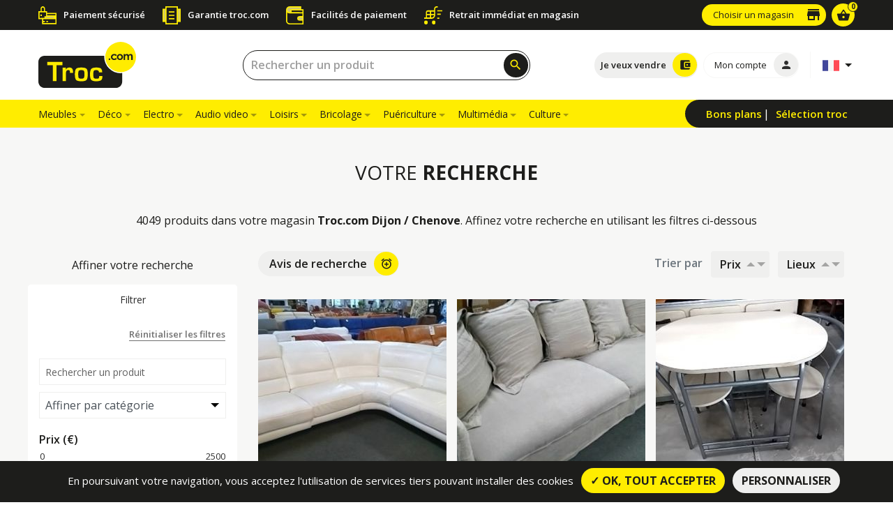

--- FILE ---
content_type: text/html; charset=UTF-8
request_url: https://www.troc.com/fr/resultats-recherche?magasin=21&departement=21&region=5&pays=58&is_selection=1
body_size: 13179
content:
<!DOCTYPE html>
<html lang="fr" prefix="og:http://ogp.me/ns#">
    <head>
    <meta charset="utf-8">
    <meta http-equiv="X-UA-Compatible" content="IE=edge">
    <meta name="theme-color" content="#ffed00">
    <meta name="viewport" content="width=device-width, initial-scale=1, shrink-to-fit=no, user-scalable=no">
    <meta name="csrf-token" content="NF6uGpsxnztYwtOrS9z1YNaWMAHxY3Vd3WLauQNV">

    <link rel="shortcut icon" href="/favicon.ico" type="image/x-icon" />
    <link rel="apple-touch-icon" href="https://www.troc.com/images/favicon/apple-icon-57x57.png">
    <link rel="apple-touch-icon" sizes="72x72" href="https://www.troc.com/images/favicon/apple-icon-72x72.png">
    <link rel="apple-touch-icon" sizes="114x114" href="https://www.troc.com/images/favicon/apple-icon-114x114.png">
    <link rel="apple-touch-icon" sizes="144x144" href="https://www.troc.com/images/favicon/apple-icon-144x144.png">
    <!-- HeadStack -->
        <link rel='next' href="https://www.troc.com/fr/resultats-recherche?magasin=21&amp;departement=21&amp;region=5&amp;pays=58&amp;is_selection=1&amp;page=2" />
        <!-- /HeadStack -->
    <!-- SEO -->
    <title>Votre recherche Troc.com</title>
<meta name="description" content="recherche.meta.description">
<meta name="robots" content="noindex, nofollow">
<link rel="alternate" hreflang="fr" href="https://www.troc.com/fr/resultats-recherche?magasin=21&departement=21&region=5&pays=58&is_selection=1"/>
<link rel="alternate" hreflang="nl" href="https://www.troc.com/nl/zoekresultaat?magasin=21&departement=21&region=5&pays=58&is_selection=1"/>
<link rel="alternate" hreflang="de" href="https://www.troc.com/de/suchergebnis?magasin=21&departement=21&region=5&pays=58&is_selection=1"/>
<link rel="alternate" hreflang="es" href="https://www.troc.com/es/resultado-de-busqueda?magasin=21&departement=21&region=5&pays=58&is_selection=1"/>
<meta property="og:title" content="Votre recherche Troc.com" />
<meta property="og:description" content="recherche.meta.description" />
<meta property="og:type" content="website" />
<meta property="og:url" content="https://www.troc.com/fr/resultats-recherche" />
<meta property="og:site_name" content="Troc.com" />
<meta property="og:locale" content="fr_FR" />
<meta property="og:image" content="https://troc.cdn.mediactive-network.net/2019/02/og-troccom-categorie.jpg" />
<meta property="og:image:url" content="https://troc.cdn.mediactive-network.net/2019/02/og-troccom-categorie.jpg" />
<meta property="og:image:secure_url" content="https://troc.cdn.mediactive-network.net/2019/02/og-troccom-categorie.jpg" />
<meta property="og:image:width" content="1200" />
<meta property="og:image:height" content="900" />

<meta name="twitter:site" content="@Troc_com" />
<meta name="twitter:title" content="Votre recherche Troc.com" />
<meta name="twitter:description" content="recherche.meta.description" />
<meta name="twitter:card" content="summary_large_image" />
<meta name="twitter:url" content="https://www.troc.com/fr/resultats-recherche" />
<meta name="twitter:locale" content="fr" />
<meta name="twitter:creator" content="@Troc_com" />
<meta name="twitter:image" content="https://troc.cdn.mediactive-network.net/2019/02/og-troccom-categorie.jpg" />
        <!-- /SEO -->

    <link rel="dns-prefetch" href="https://troc.cdn.mediactive-network.net" />

    <link href="https://www.troc.com/css/defaut.1745502899.css" rel="stylesheet" type="text/css">
    <!-- Custom styles -->
      <link href="https://www.troc.com/css/resultats-recherche.1745502899.css" rel="stylesheet" type="text/css">

    <!-- Scripts -->
    <script>
        window.Laravel =
        {"csrfToken":"NF6uGpsxnztYwtOrS9z1YNaWMAHxY3Vd3WLauQNV","release":115}    </script>
    <link rel="manifest" href="https://www.troc.com/manifest.json">

    
    <script defer type="text/javascript">


    



        
    </script>
</head>
    <body class="body-on-load is-search">
    <!-- HEADER -->
    <aside class="topnav-troc d-none d-lg-block">
  <div class="container">
    <div class="row no-gutters align-items-center">
      <div class="col-lg-9 col-12">
        <div class="troc-services d-flex flex-column align-items-center justify-content-center">
    <ul class="p-0 m-0 troc-services-list d-flex flex-wrap align-items-center justify-content-start w-100">
      <li class="d-flex flex-column flex-lg-row align-items-center justify-content-center justify-content-md-start">
        <div class="d-flex flex-column">
          <img src="https://www.troc.com/images/troc-paiement-securise.svg" alt="Paiement sécurisé">
          
        </div>
        <span class="service-title main-font ">Paiement sécurisé</span>
        
      </li>
      <li class="d-flex flex-column flex-lg-row align-items-center justify-content-center justify-content-md-start">
        <img src="https://www.troc.com/images/troc-garantie.svg" alt="Garantie troc.com">
        <span class="service-title main-font ">Garantie troc.com</span>
      </li>
      <li class="d-flex flex-column flex-lg-row align-items-center justify-content-center justify-content-md-start">
        <img src="https://www.troc.com/images/troc-sans-frais.svg" alt="Facilités de paiement">
        <span class="service-title main-font ">Facilités de paiement</span>
      </li>
      <li class="d-flex flex-column flex-lg-row align-items-center justify-content-center justify-content-md-start">
        <img src="https://www.troc.com/images/troc-retrait-immediat.svg" alt="Retrait immédiat en magasin">
        <span class="service-title main-font ">Retrait immédiat en magasin</span>
      </li>
    </ul>
  </div>      </div>
      <div class="col-lg-3 col-12 d-flex align-items-center justify-content-end">
        <div class="mr-2">
                            
                  <a id="btnMagHeader" href="https://www.troc.com/fr/magasins" class="btn btn-yellow magasins-btn font-weight-normal btn-with-icon " title="Choisir un magasin">
                    <span class="l-text txt">Choisir un magasin</span>
                                        <i class="material-icons">store</i>

                  </a>
                  </div>
        <div class="cart-link">
          <a href="https://www.troc.com/fr/mon-panier">
            <div class="cart-container">
                <span class="number-in-cart d-flex align-items-center justify-content-center">
                    0                </span>
              <i class="material-icons">shopping_basket</i>
            </div>
          </a>
        </div>

      </div>
    </div>
  </div>

</aside>
<header class="main-header head sell-header ">
  <!-- HEADER DESKTOP -->
  <div class="header-desktop-container">
    <div class="header-top">
      <div class="container h-100">
        <div class="row align-items-center h-100">
          <div class="logo col-md-2 d-flex flex-row align-items-center">
            <a href="https://www.troc.com/fr">
              <img src="" data-src="https://www.troc.com/images/logo-troc.svg" alt="Troc.com">
            </a>
          </div>
          <div class="header-right col-md-10 d-flex flex-row align-items-center justify-content-between">
            <div class="search-header flex-fill px-lg-3 px-xl-4">
              <form class="form-inline search-form-desktop header-searchbar js-form-search-header w-75" action="https://www.troc.com/fr/resultats-recherche" method="GET">
                <div style="width:100%!important" class="input-group d-flex flex-column w-100 inline-search">
                  
                  <input type="text" autocomplete="off" id="searchInput_0" name='search-text' class="form-control search-input" placeholder="Rechercher un produit"
                                    >
                </div>
                <button type="submit" class="btn btn-submit-icon shadow-btn"><i id='search_btn_header' class="material-icons">search</i></button>
              </form>
            </div>
            <ul class="d-flex align-items-center justify-content-end mb-0 h-100 pl-0">
              

              <li class="mr-2 choice-header-btn">
                                <a href="https://www.troc.com/fr/on-vous-guide" class="btn btn-with-icon icon-yellow btn-sell-header" title="Je veux vendre"><span class="l-text">Je veux vendre</span><i class="material-icons">account_balance_wallet</i></a>
                                <a href="https://www.troc.com/fr/resultats-recherche" class="btn btn-with-icon icon-yellow btn-buy-header" title="Je veux acheter"><span class="l-text">Je veux acheter</span><i class="material-icons">shopping_basket</i></a>
              </li>

              <li class="pr-0 mr-2">
                                  
                  <a href="https://www.troc.com/fr/connexion" title="Mon compte" class="btn btn-with-icon icon-grey mon-compte-btn"><span class="l-text">Mon compte</span><i class="material-icons">person</i></a>
                              </li>
              <li class=" border-left border-flag ml-2 lang-choice ">
                <div class="btn dropdown toggle-flags border-0 pr-1">
	<a class="dropdown-toggle" data-target="#" href="#" id="dropdownMenuLink" data-toggle="dropdown" aria-haspopup="true" aria-expanded="false">
		<img data-src="https://www.troc.com/images/country/fr.svg" class="flag" alt="Français">
	</a>
	<div class="dropdown-menu" aria-labelledby="dropdownMenuLink">
						<a class="dropdown-item" href="https://www.troc.com/nl/zoekresultaat?magasin=21&amp;departement=21&amp;region=5&amp;pays=58&amp;is_selection=1">
			<img data-src="https://www.troc.com/images/country/nl.svg" class="flag" alt="Néerlandais">
		</a>
					<a class="dropdown-item" href="https://www.troc.com/de/suchergebnis?magasin=21&amp;departement=21&amp;region=5&amp;pays=58&amp;is_selection=1">
			<img data-src="https://www.troc.com/images/country/de.svg" class="flag" alt="Allemand">
		</a>
					<a class="dropdown-item" href="https://www.troc.com/es/resultado-de-busqueda?magasin=21&amp;departement=21&amp;region=5&amp;pays=58&amp;is_selection=1">
			<img data-src="https://www.troc.com/images/country/es.svg" class="flag" alt="Espagnol">
		</a>
			</div>
</div>
              </li>
              

            </ul>
          </div>
        </div>
      </div>
    </div>
  </div>
</header>
<nav class="navbar navbar-expand-md main-navbar header-bottom d-none d-lg-flex sticky-top">
  <div class="container">
    <div class="w-100 d-flex flex-row justify-content-between">

          <div class="collapse navbar-collapse" id="navbarNav">
  <ul class="navbar-nav">
            
    
        
  </ul>
</div>
<div class="secondary-nav">
  <ul class="h-100 p-0 m-0 d-flex flex-row align-items-center">
    <li>
      <a href="https://www.troc.com/fr/bons-plans">Bons plans</a>
    </li>
    <li>
      <a href="https://www.troc.com/fr/selection-troc">Sélection troc</a>
    </li>
  </ul>
</div>
    </div>
  </div>
</nav>
<!-- HEADER MOBILE -->
<div class="head header-mobile-container">
  <div class="header-mobile-closed">
    <div class="container h-100">
      <div class="row h-100 mx-0">
        <div class="col-3 h-100 d-flex align-items-center justify-content-center justify-content-md-start pr-0 hamb-menu">
          <div class="hamb-container hamb-menu-js">
            <span class="line-hamb"></span>
            <span class="line-hamb"></span>
            <span class="line-hamb"></span>
          </div>
        </div>
        <div class="col-6 h-100 d-flex align-items-center justify-content-center logo-mobile">
          <a href="https://www.troc.com/fr">
            <img src="" data-src="https://www.troc.com/images/logo-troc.svg" alt="Troc.com">
          </a>
        </div>
        <div class="col-3 h-100 d-flex align-items-center justify-content-center justify-content-md-end pl-0 cart-mobile">
          <div class="search-header">
            <div class="search-form-desktop search-form-mobile">
              <a href="#" class="btn btn-submit-icon js-open-searchbox shadow-btn">
                <i class="material-icons">search</i>
              </a>
            </div>
          </div>
		<a href="https://www.troc.com/fr/mon-panier">
          <div class="cart-container">
            <span class="number-in-cart d-block">
              0            </span>
            <i class="material-icons">shopping_basket</i>
          </div>
		</a>
        </div>
      </div>
    </div>
  </div>
  <div class="header-mobile-opened">
    <div class="no-slidable-content">
      <div class="header-mobile-top">
        <ul class="p-0 h-100 m-0 d-flex flex-row w-100">
          <li class="d-flex flex-grow-1 flex-column align-items-center justify-content-center top-button">
            <a href="#" class="close-mobile-nav-js"><i class="material-icons">close</i>Fermer</a>
          </li>
          <li class="d-flex flex-grow-1 flex-column align-items-center justify-content-center top-button dropdown">
            <a href="#" class="custom-dropdown-toggle">
	<img data-src="https://www.troc.com/images/country/fr.svg" class="flag mb-2" alt="Français">
	<span class="d-block">Choix langue</span>
</a>
<div class="custom-dropdown-country">
	<a class="dropdown-item" href="https://www.troc.com/nl/zoekresultaat?magasin=21&amp;departement=21&amp;region=5&amp;pays=58&amp;is_selection=1">
		<img data-src="https://www.troc.com/images/country/nl.svg" class="flag" alt="Néerlandais">
	</a>
	<a class="dropdown-item" href="https://www.troc.com/de/suchergebnis?magasin=21&amp;departement=21&amp;region=5&amp;pays=58&amp;is_selection=1">
		<img data-src="https://www.troc.com/images/country/de.svg" class="flag" alt="Allemand">
	</a>
	<a class="dropdown-item" href="https://www.troc.com/es/resultado-de-busqueda?magasin=21&amp;departement=21&amp;region=5&amp;pays=58&amp;is_selection=1">
		<img data-src="https://www.troc.com/images/country/es.svg" class="flag" alt="Espagnol">
	</a>
</div>
          </li>
          <li class="d-flex flex-grow-1 flex-column align-items-center justify-content-center top-button">
            <a href="https://www.troc.com/fr/magasins"><i class="material-icons">store</i>Mon magasin</a>
          </li>
          <li class="d-flex flex-column align-items-center justify-content-center top-button">
            <a href="https://www.troc.com/fr/connexion" title="Mon compte"><i class="material-icons">person</i>Mon compte</a>
          </li>
          <li class="d-flex flex-grow-1 flex-column align-items-center justify-content-center top-button">
            <a href="https://www.troc.com/fr/mon-panier"><i class="material-icons">shopping_cart</i>Mon panier</a>
          </li>
                  </ul>
      </div>
      <div class="search-form-container">

        
        

        <form class="form-inline search-form js-form-search-header header-searchbar" action="https://www.troc.com/fr/resultats-recherche" method="GET">
          <div class="input-group d-flex flex-column inline-search">
            
            <input type="text" autocomplete="off" name='search-text' id="searchInput_1" class="form-control search-input border-0" placeholder="Rechercher un produit"
                         >
          </div>
          <button type="submit" class="btn btn-submit-icon"><i class="material-icons">
            search
            </i></button>
        </form>
      </div>
    </div>
    <div class="slidable-content">
      <div class="group-container">
        <div class="btn-group wanted-group btn-group-mobile-js" role="group" aria-label="">

          <a href="#" class="btn active btn-achat-mobile-js">Je veux acheter</a>
          <a href="#" class="btn btn-vente-mobile-js">Je veux vendre</a>
        </div>
      </div>
      <div class="choice-container">
        <div class="navigation-mobile">
          <ul class="p-0 navigation-mobile-container">

              
              

          </ul>
        </div>
        <div class="navigation-mobile-vente">
          <ul class="p-0 mb-4">
            <li><a class="mobile-vente-item" href="https://www.troc.com/fr/achat-cash-depot-vente">Estimation de mes objets</a></li>
            <li><a class="mobile-vente-item" href="https://www.troc.com/fr/enlevement-a-domicile">Enlèvement à domicile</a></li>
            <li><a class="mobile-vente-item" href="https://www.troc.com/fr/vide-maison">Vide maison</a></li>
          </ul>
        </div>
      </div>
    </div>
  </div>
</div>

    <!-- MAIN -->
    <main role="main" class="main-wrapper">
          

      <h1 class="section-heading mb-0 pb-4 pt-5 bg-grey">
        Votre <strong>recherche</strong>
    </h1>
  


    
    


  


<div class="form-wrapper-resultats bg-grey">
<div class="container">
  <div class="row">
    <div class="col-12 bg-grey text-center">
      <div class="mt-0 py-3" id="js-nb-resultats" >
                    <p>
                        4049 produits dans votre magasin <b>Troc.com Dijon / Chenove</b>. Affinez votre recherche en utilisant les filtres ci-dessous
            </p>

        
      </div>
      <div id='js-result-error'
                                    style="display:none"
                                >
                          </div>
    </div>
    <div class="col-12 col-lg-4 col-xl-3 p-0">
      <p class="text-center mt-4 d-none d-lg-block">Affiner votre recherche</p>
      <div class="sticky-top sidebar-search">
        <!-- Nav tabs -->
        <ul class="nav nav-tabs nav-fill" id="myTab" role="tablist">
          <li class="nav-item" role="presentation">
            <a class="nav-link js-sidebar-search-link" id="home-tab" href="#home" role="tab" aria-controls="home" aria-selected="true">Filtrer</a>
          </li>
          <li class="nav-item" role="presentation">
            <a class="nav-link js-sidebar-search-link" id="vocal-tab" href="#vocal" role="tab" aria-controls="vocal" aria-selected="false">Mode vocale<span class="ml-2 badge badge-micro"><svg xmlns="http://www.w3.org/2000/svg" xmlns:xlink="http://www.w3.org/1999/xlink" version="1.1" id="Capa_1" x="0px" y="0px" viewBox="0 0 58 58" style="enable-background:new 0 0 58 58;" xml:space="preserve">
              <g>
                <path d="M44,28c-0.552,0-1,0.447-1,1v6c0,7.72-6.28,14-14,14s-14-6.28-14-14v-6c0-0.553-0.448-1-1-1s-1,0.447-1,1v6   c0,8.485,6.644,15.429,15,15.949V56h-5c-0.552,0-1,0.447-1,1s0.448,1,1,1h12c0.552,0,1-0.447,1-1s-0.448-1-1-1h-5v-5.051   c8.356-0.52,15-7.465,15-15.949v-6C45,28.447,44.552,28,44,28z"/>
                <path d="M29,46c6.065,0,11-4.935,11-11V11c0-6.065-4.935-11-11-11S18,4.935,18,11v24C18,41.065,22.935,46,29,46z"/>
              </g>
              </svg></span></a>
          </li>
        </ul>

        <!-- Tab panes -->
        <div class="tab-content">
          <div class="d-inline-flex d-lg-none align-items-center js-close-filtres close-filtres">
            <span style="font-size:10px" class="text-uppercase font-weight-bold">Fermer les filtres</span>
            <span no-drag class="material-icons">
              close
            </span>
          </div>

          <div class="tab-pane tab-pane-custom bg-white" id="home" role="tabpanel" aria-labelledby="home-tab">
            <div no-drag>
            <form action="https://www.troc.com/fr/resultats-recherche" method="get" id="js-form-search" class="p-4 p-lg-3">
              <div class="form-row">
                <input type="hidden" name="page" id="js-page">
                <input type="hidden" name="order_price" id="js-hidden-order-price">
                <input type="hidden" name="order_location" id="js-hidden-order-location">
                <input value="1" type="hidden" name="is_selection" id="is_selection">
                <input type="hidden" name="is_bon_plan" id="is_bon_plan">
                <div class="form-group mb-lg-4 text-center text-lg-right col-12">
                  <a id="js-reinit-filer" href="#" title="Réinitialiser les filtres" class="btn btn-with-line line-yellow">
                    Réinitialiser les filtres
                    <i class="material-icons ml-2 d-lg-none">
                      cached
                    </i>
                  </a>
                </div>
              </div>
              <div class="form-row mb-lg-2">
                <div class="form-group col-12">
                  <div class="form-group"><input type="text" name="search-text" autocomplete="search-text" id="js-search-text" class="form-control" placeholder="Rechercher un produit"></div>
                  <div class="form-group select-wrapper mr-0 mb-3 mb-md-0"><select type="select" name="categ" autocomplete="categ" id="categ" class="form-control"><option value="0" selected>Affiner par catégorie</option><option value="10000">Meubles d’occasion</option><option value="12500">&nbsp;&nbsp;&nbsp;Bureaux</option><option value="10500">&nbsp;&nbsp;&nbsp;Chambres</option><option value="13000">&nbsp;&nbsp;&nbsp;Cuisines</option><option value="14000">&nbsp;&nbsp;&nbsp;Meuble d’appoint et rangements</option><option value="14500">&nbsp;&nbsp;&nbsp;Mobilier de jardin d’occasion</option><option value="15000">&nbsp;&nbsp;&nbsp;Mobilier professionnel</option><option value="13500">&nbsp;&nbsp;&nbsp;Salle de bain</option><option value="11500">&nbsp;&nbsp;&nbsp;Salle à manger</option><option value="12000">&nbsp;&nbsp;&nbsp;Salons</option><option value="20000">Déco</option><option value="20500">&nbsp;&nbsp;&nbsp;Arts de la table</option><option value="25500">&nbsp;&nbsp;&nbsp;Autres decorations</option><option value="24000">&nbsp;&nbsp;&nbsp;Bibelots – objets de decoration</option><option value="26000">&nbsp;&nbsp;&nbsp;Bijoux fantaisie – accessoires</option><option value="21500">&nbsp;&nbsp;&nbsp;Collections</option><option value="22000">&nbsp;&nbsp;&nbsp;Horlogerie</option><option value="27000">&nbsp;&nbsp;&nbsp;Luminaires d’occasion</option><option value="24500">&nbsp;&nbsp;&nbsp;Miroirs – glaces</option><option value="23000">&nbsp;&nbsp;&nbsp;Sculptures – objets d’art</option><option value="22500">&nbsp;&nbsp;&nbsp;Tableaux</option><option value="26500">&nbsp;&nbsp;&nbsp;Tapis</option><option value="30000">Electro</option><option value="31500">&nbsp;&nbsp;&nbsp;Chauffage</option><option value="32000">&nbsp;&nbsp;&nbsp;Climatiseurs ventilateurs d’occasion</option><option value="30500">&nbsp;&nbsp;&nbsp;Gros electromenager</option><option value="31000">&nbsp;&nbsp;&nbsp;Petit electromenager d’occasion</option><option value="40000">Audio video</option><option value="41000">&nbsp;&nbsp;&nbsp;Electronique de voiture d’occasion</option><option value="40500">&nbsp;&nbsp;&nbsp;Hifi – son</option><option value="41500">&nbsp;&nbsp;&nbsp;Image – video</option><option value="42500">&nbsp;&nbsp;&nbsp;Optique</option><option value="42000">&nbsp;&nbsp;&nbsp;Photo</option><option value="50000">Loisirs</option><option value="53500">&nbsp;&nbsp;&nbsp;Autres sports</option><option value="54000">&nbsp;&nbsp;&nbsp;Camping – voyages</option><option value="51000">&nbsp;&nbsp;&nbsp;Cycle – rollers</option><option value="54500">&nbsp;&nbsp;&nbsp;Equipement du vehicule</option><option value="55000">&nbsp;&nbsp;&nbsp;Maroquinerie</option><option value="50500">&nbsp;&nbsp;&nbsp;Musculation – fitness</option><option value="52500">&nbsp;&nbsp;&nbsp;Nautisme</option><option value="56000">&nbsp;&nbsp;&nbsp;Sports collectifs</option><option value="51500">&nbsp;&nbsp;&nbsp;Sports de montagne</option><option value="52000">&nbsp;&nbsp;&nbsp;Sports d’eau</option><option value="53000">&nbsp;&nbsp;&nbsp;Sports raquettes</option><option value="60000">Bricolage</option><option value="64500">&nbsp;&nbsp;&nbsp;Animalerie</option><option value="62500">&nbsp;&nbsp;&nbsp;Domotique – securite</option><option value="63500">&nbsp;&nbsp;&nbsp;Jardin</option><option value="63000">&nbsp;&nbsp;&nbsp;Materiaux</option><option value="61500">&nbsp;&nbsp;&nbsp;Menuiserie</option><option value="60500">&nbsp;&nbsp;&nbsp;Outillage d’occasion</option><option value="64000">&nbsp;&nbsp;&nbsp;Piscine</option><option value="61000">&nbsp;&nbsp;&nbsp;Quincaillerie – robinetterie d’occasion</option><option value="70000">Puériculture d’occasion</option><option value="70500">&nbsp;&nbsp;&nbsp;Equipements de promenade</option><option value="71500">&nbsp;&nbsp;&nbsp;Jouets peluches – jeux d’eveil d’occasion</option><option value="72000">&nbsp;&nbsp;&nbsp;Mobilier</option><option value="73000">&nbsp;&nbsp;&nbsp;Repas et sante de bebe</option><option value="72500">&nbsp;&nbsp;&nbsp;Securite</option><option value="71000">&nbsp;&nbsp;&nbsp;Sieges auto – rehausseurs d’occasion</option><option value="80000">Multimédia</option><option value="81500">&nbsp;&nbsp;&nbsp;Consoles de jeux d’occasion</option><option value="81000">&nbsp;&nbsp;&nbsp;Informatique</option><option value="82500">&nbsp;&nbsp;&nbsp;Jeux videos d’occasion</option><option value="82000">&nbsp;&nbsp;&nbsp;Logiciels</option><option value="80500">&nbsp;&nbsp;&nbsp;Telephonie</option><option value="90000">Culture</option><option value="90500">&nbsp;&nbsp;&nbsp;Dvd cd vinyl k7</option><option value="92500">&nbsp;&nbsp;&nbsp;Instruments musique</option><option value="92000">&nbsp;&nbsp;&nbsp;Jeux d’occasion</option><option value="91000">&nbsp;&nbsp;&nbsp;Livres d’occasion</option></select></div>
                </div>
              </div>
              <div class="form-row ">
                <div class="form-group col-12">
                  <input type="hidden" name="prix_min" id="prix_min" placeholder="Prix min.">
                  <input type="hidden" name="prix_max" id="prix_max" placeholder="Prix max.">
                  <label class="mb-lg-3 font-weight-bold">Prix (€)</label>
                  <div id="slider_prix" data-range_start="0" data-range_end="2500"></div>
                </div>
              </div>
              <div class="form-row">
                <div class="form-group col-12 mb-3">
                  <div class="form-check custom-control custom-checkbox mb-3"><input class="form-check-input custom-control-input" type="checkbox" value="1" name="top_neuf" autocomplete="top_neuf" id="top_neuf"><label class="form-check-label custom-control-label pl-3" for="top_neuf">Produits neufs uniquement</label></div>
                  <div class="form-check custom-control custom-checkbox mb-3"><input class="form-check-input custom-control-input" type="checkbox" value="1" name="top_proche" autocomplete="top_proche" id="top_proche"><label class="form-check-label custom-control-label pl-3" for="top_proche">Dans les magasins autour de moi</label></div>

                  <input value="0" type="hidden" name="top_magasin_favori" id="top_magasin_favori_hidden">
                  <div class="form-check custom-control custom-checkbox mb-3"><input checked class="form-check-input custom-control-input" type="checkbox" value="1" name="top_magasin_favori" autocomplete="top_magasin_favori" id="top_magasin_favori"><label class="form-check-label custom-control-label pl-3" for="top_magasin_favori">Dans mes magasins</label></div>
                  <input value="0" type="hidden" name="top_magasin_session" id="top_magasin_session_hidden">
                  <div class="form-check custom-control custom-checkbox mb-3"><input checked class="form-check-input custom-control-input" type="checkbox" value="1" name="top_magasin_session" autocomplete="top_magasin_session" id="top_magasin_session"><label class="form-check-label custom-control-label pl-3" for="top_magasin_session">Mon magasin favori</label></div>
                </div>
              </div>
              <div class="form-row">
                <div class="form-group col-12">
                  <div class="form-group select-wrapper mr-0"><select type="select" name="pays" autocomplete="pays" id="js-select-pays" class="form-control"><option value="0">Votre pays</option><option value="46">Allemagne</option><option value="15">Belgique</option><option value="54">Espagne</option><option value="58" selected>France</option><option value="105">Luxembourg</option><option value="34">Suisse</option></select></div>
                </div>
              </div>
              <div class="form-row">
                <div class="form-group col-12">
                  <div class="form-group select-wrapper mr-0"><select disabled type="select" name="region" autocomplete="region" id="js-select-region" class="form-control"><option value="0">Votre région</option><option value="1">Alsace</option><option value="2">Aquitaine</option><option value="27">Autres territoires</option><option value="3">Auvergne</option><option value="4">Basse-Normandie</option><option value="5" selected>Bourgogne</option><option value="6">Bretagne</option><option value="7">Centre</option><option value="8">Champagne-Ardenne</option><option value="9">Corse</option><option value="10">Franche-Comté</option><option value="23">Guadeloupe</option><option value="24">Guyane</option><option value="11">Haute-Normandie</option><option value="13">Languedoc-Roussillon</option><option value="14">Limousin</option><option value="15">Lorraine</option><option value="25">Martinique</option><option value="16">Midi-Pyrénées</option><option value="17">Nord-Pas-de-Calais</option><option value="18">Pays de la Loire</option><option value="19">Picardie</option><option value="20">Poitou-Charentes</option><option value="21">Provence-Alpes-Côte-d'Azur</option><option value="22">Rhône-Alpes</option><option value="26">Réunion</option><option value="12">Île-de-France</option></select></div>
                </div>
              </div>
              <div class="form-row">
                <div class="form-group col-12 mb-lg-3">
                  <div class="form-group select-wrapper mr-0"><select disabled type="select" name="departement" autocomplete="departement" id="js-select-departement" class="form-control"><option value="0">Votre département</option><option value="21" selected>Côte d Or</option><option value="58">Nièvre</option><option value="71">Saône et Loire</option><option value="89">Yonne</option></select></div>
                        <input value="0" type="hidden" name="magasin" id="js-hidden-departement-type">
                </div>
              </div>
              <div class="form-row">
                <div class="form-group text-center col-12">
                  <button class="btn btn-primary  btn btn-black text-uppercase" type="submit" >Filtrer la recherche</button>
                </div>
              </div>

            
            

            

            </form>
            </div>
          </div>
          <div class="tab-pane tab-pane-custom p-0 bg-white" id="vocal" role="tabpanel" aria-labelledby="vocal-tab">
            <div no-drag class="h-100">
            <div class="area-tchatbot p-4 p-lg-3">
              
              <div class="area-tchatbot-inner">
                
              </div>
              <div class="area-tchatbot-footer">
                  
              </div>

            </div>
            </div>
            <canvas id="wave-anim"></canvas>
          </div>
        </div>
      </div>
      <div class="append_tabs"></div>

    </div>
    <div class="col-12 col-lg-8 col-xl-9">
      <!-- ALERTE RECHERCHE -->
      <!-- MODAL ALERTE RECHERCHE -->
<div id="modal-alerte-recherche" class="modal fade modal-alerte-recherche-skin" tabindex="-1" role="dialog">
  <div class="modal-dialog modal-dialog-centered " role="document">
    <div class="modal-content">
      <a href="#" data-dismiss="modal">
        <div class="close-modal">
          <i class="material-icons close-modal-icon">close</i>
        </div>
      </a>
            <div class="modal-header">
        <h4 class="modal-title">form.alerte-recherche.titre</h4> 
      </div>
            <div class="modal-body">
        <div class="feedback-alerte-recherche"></div>

	<!-- route('alerte.recherche')--> 
	<form action="https://www.troc.com/ajax/alerte/recherche" method="post" id="alerteRecherche"><input type="hidden" name="_token" value="NF6uGpsxnztYwtOrS9z1YNaWMAHxY3Vd3WLauQNV"> 
		<div class="informations-holder mb-5">
			<div class="form-row"> 
				<p class="section-form-like w-100 h4 font-weight-bold text-uppercase ml-1 mr-1">Mes informations</p>
				<input type="hidden" name="client_id" id="client_id">
				<div class="form-group col"><label for="nom">Votre nom</label><input value="" type="text" name="nom" autocomplete="nom" id="nom" class="form-control" placeholder="Votre nom"></div>
				<div class="form-group col"><label for="prenom">Votre prénom</label><input value="" type="text" name="prenom" autocomplete="prenom" id="prenom" class="form-control" placeholder="Votre prénom"></div>
			</div>
			<div class="form-row">
				<div class="form-group col"><label for="code_postal">Votre code postal</label><input value="" type="text" name="code_postal" autocomplete="code_postal" id="code_postal" class="form-control" placeholder="Votre code postal"></div>
				<div class="form-group col"><label for="ville">Votre ville</label><input value="" type="text" name="ville" autocomplete="ville" id="ville" class="form-control" placeholder="Votre ville"></div>
				<div class="form-group col"><label for="email">Votre email</label><input value="" type="text" name="email" autocomplete="email" id="email" class="form-control" placeholder="Votre email"></div>
			</div>
		</div>
		<div class="research-holder mb-5">
			<div class="form-row">
				<p class="section-form-like w-100 h4 font-weight-bold text-uppercase ml-1 mr-1">Votre recherche</p>
				<div class="form-group col"><input data-track="search-text" value="" type="text" name="search_text" autocomplete="search_text" id="search_text" class="form-control" placeholder="Rechercher un produit"></div>
			</div>
			<div class="form-row">
				<div class="form-group col select-wrapper"><select data-track="categ" type="select" name="categ" autocomplete="categ" id="categ" class="form-control"><option value="0" selected>Affiner par catégorie</option><option value="10000">Meubles d’occasion</option><option value="12500">&nbsp;&nbsp;&nbsp;Bureaux</option><option value="10500">&nbsp;&nbsp;&nbsp;Chambres</option><option value="13000">&nbsp;&nbsp;&nbsp;Cuisines</option><option value="14000">&nbsp;&nbsp;&nbsp;Meuble d’appoint et rangements</option><option value="14500">&nbsp;&nbsp;&nbsp;Mobilier de jardin d’occasion</option><option value="15000">&nbsp;&nbsp;&nbsp;Mobilier professionnel</option><option value="13500">&nbsp;&nbsp;&nbsp;Salle de bain</option><option value="11500">&nbsp;&nbsp;&nbsp;Salle à manger</option><option value="12000">&nbsp;&nbsp;&nbsp;Salons</option><option value="20000">Déco</option><option value="20500">&nbsp;&nbsp;&nbsp;Arts de la table</option><option value="25500">&nbsp;&nbsp;&nbsp;Autres decorations</option><option value="24000">&nbsp;&nbsp;&nbsp;Bibelots – objets de decoration</option><option value="26000">&nbsp;&nbsp;&nbsp;Bijoux fantaisie – accessoires</option><option value="21500">&nbsp;&nbsp;&nbsp;Collections</option><option value="22000">&nbsp;&nbsp;&nbsp;Horlogerie</option><option value="27000">&nbsp;&nbsp;&nbsp;Luminaires d’occasion</option><option value="24500">&nbsp;&nbsp;&nbsp;Miroirs – glaces</option><option value="23000">&nbsp;&nbsp;&nbsp;Sculptures – objets d’art</option><option value="22500">&nbsp;&nbsp;&nbsp;Tableaux</option><option value="26500">&nbsp;&nbsp;&nbsp;Tapis</option><option value="30000">Electro</option><option value="31500">&nbsp;&nbsp;&nbsp;Chauffage</option><option value="32000">&nbsp;&nbsp;&nbsp;Climatiseurs ventilateurs d’occasion</option><option value="30500">&nbsp;&nbsp;&nbsp;Gros electromenager</option><option value="31000">&nbsp;&nbsp;&nbsp;Petit electromenager d’occasion</option><option value="40000">Audio video</option><option value="41000">&nbsp;&nbsp;&nbsp;Electronique de voiture d’occasion</option><option value="40500">&nbsp;&nbsp;&nbsp;Hifi – son</option><option value="41500">&nbsp;&nbsp;&nbsp;Image – video</option><option value="42500">&nbsp;&nbsp;&nbsp;Optique</option><option value="42000">&nbsp;&nbsp;&nbsp;Photo</option><option value="50000">Loisirs</option><option value="53500">&nbsp;&nbsp;&nbsp;Autres sports</option><option value="54000">&nbsp;&nbsp;&nbsp;Camping – voyages</option><option value="51000">&nbsp;&nbsp;&nbsp;Cycle – rollers</option><option value="54500">&nbsp;&nbsp;&nbsp;Equipement du vehicule</option><option value="55000">&nbsp;&nbsp;&nbsp;Maroquinerie</option><option value="50500">&nbsp;&nbsp;&nbsp;Musculation – fitness</option><option value="52500">&nbsp;&nbsp;&nbsp;Nautisme</option><option value="56000">&nbsp;&nbsp;&nbsp;Sports collectifs</option><option value="51500">&nbsp;&nbsp;&nbsp;Sports de montagne</option><option value="52000">&nbsp;&nbsp;&nbsp;Sports d’eau</option><option value="53000">&nbsp;&nbsp;&nbsp;Sports raquettes</option><option value="60000">Bricolage</option><option value="64500">&nbsp;&nbsp;&nbsp;Animalerie</option><option value="62500">&nbsp;&nbsp;&nbsp;Domotique – securite</option><option value="63500">&nbsp;&nbsp;&nbsp;Jardin</option><option value="63000">&nbsp;&nbsp;&nbsp;Materiaux</option><option value="61500">&nbsp;&nbsp;&nbsp;Menuiserie</option><option value="60500">&nbsp;&nbsp;&nbsp;Outillage d’occasion</option><option value="64000">&nbsp;&nbsp;&nbsp;Piscine</option><option value="61000">&nbsp;&nbsp;&nbsp;Quincaillerie – robinetterie d’occasion</option><option value="70000">Puériculture d’occasion</option><option value="70500">&nbsp;&nbsp;&nbsp;Equipements de promenade</option><option value="71500">&nbsp;&nbsp;&nbsp;Jouets peluches – jeux d’eveil d’occasion</option><option value="72000">&nbsp;&nbsp;&nbsp;Mobilier</option><option value="73000">&nbsp;&nbsp;&nbsp;Repas et sante de bebe</option><option value="72500">&nbsp;&nbsp;&nbsp;Securite</option><option value="71000">&nbsp;&nbsp;&nbsp;Sieges auto – rehausseurs d’occasion</option><option value="80000">Multimédia</option><option value="81500">&nbsp;&nbsp;&nbsp;Consoles de jeux d’occasion</option><option value="81000">&nbsp;&nbsp;&nbsp;Informatique</option><option value="82500">&nbsp;&nbsp;&nbsp;Jeux videos d’occasion</option><option value="82000">&nbsp;&nbsp;&nbsp;Logiciels</option><option value="80500">&nbsp;&nbsp;&nbsp;Telephonie</option><option value="90000">Culture</option><option value="90500">&nbsp;&nbsp;&nbsp;Dvd cd vinyl k7</option><option value="92500">&nbsp;&nbsp;&nbsp;Instruments musique</option><option value="92000">&nbsp;&nbsp;&nbsp;Jeux d’occasion</option><option value="91000">&nbsp;&nbsp;&nbsp;Livres d’occasion</option></select></div>
				<div class="form-group col"><input data-track="prix_min" type="text" name="prix_min_modal" autocomplete="prix_min_modal" id="prix_min_modal" class="form-control" placeholder="Prix min."></div>
				<div class="form-group col"><input data-track="prix_max" type="text" name="prix_max_modal" autocomplete="prix_max_modal" id="prix_max_modal" class="form-control" placeholder="Prix max."></div>
			</div>
			<div class="form-row mb-3">
				<div class="form-check custom-control custom-checkbox ml-2"><input data-track="top_neuf" class="form-check-input custom-control-input" type="checkbox" value="1" name="top_neuf_modal" autocomplete="top_neuf_modal" id="top_neuf_modal"><label class="form-check-label custom-control-label" for="top_neuf_modal">Produits neufs uniquement</label></div>
				<div class="form-check custom-control custom-checkbox ml-2"><input data-track="top_proche" class="form-check-input custom-control-input" type="checkbox" value="1" name="top_proche_modal" autocomplete="top_proche_modal" id="top_proche_modal"><label class="form-check-label custom-control-label" for="top_proche_modal">Dans les magasins autour de moi</label></div>
				<div class="form-check custom-control custom-checkbox ml-2"><input data-track="top_magasin_favori" class="form-check-input custom-control-input" type="checkbox" value="1" name="top_magasin_favori_modal" autocomplete="top_magasin_favori_modal" id="top_magasin_favori_modal"><label class="form-check-label custom-control-label" for="top_magasin_favori_modal">Dans mes magasins</label></div>
			</div>
			<div class="form-row ">
				<div class="form-group select-wrapper col"><select data-track="pays" type="select" name="pays" autocomplete="pays" id="js-select-pays-modal" class="form-control"><option value="0" selected>Votre pays</option><option value="46">Allemagne</option><option value="15">Belgique</option><option value="54">Espagne</option><option value="58">France</option><option value="105">Luxembourg</option><option value="34">Suisse</option></select></div>

				<div class="form-group select-wrapper col"><select disabled data-track="region" type="select" name="region" autocomplete="region" id="js-select-region-modal" class="form-control"><option value="0" selected>Votre région</option></select></div>

				<div class="form-group select-wrapper col"><select disabled data-track="departement" type="select" name="departement" autocomplete="departement" id="js-select-departement-modal" class="form-control"><option value="0" selected>Votre département</option></select></div>
				<input value="0" type="hidden" name="magasin_id" id="js-hidden-departement-type-modal">
			</div>
			<div class="form-row mb-3">
				<div class="form-check custom-control w-100 custom-checkbox ml-2"><input class="form-check-input custom-control-input" type="checkbox" value="inscriptionNlt_optin_age" name="optin_age" autocomplete="optin_age" id="optin_age"><label class="form-check-label custom-control-label" for="optin_age">Je certifie avoir plus de 16 ans</label></div>

				<div class="form-check custom-control w-100 custom-checkbox ml-2 mt-3"><input class="form-check-input custom-control-input" type="checkbox" value="inscriptionNlt_optin_inscription" name="optin_inscription" autocomplete="optin_inscription" id="optin_inscription"><label class="form-check-label custom-control-label" for="optin_inscription">Je veux m'inscrire à la newsletter</label></div>

				<div class="form-check custom-control w-100 custom-checkbox ml-2 mt-3"><input class="form-check-input custom-control-input" type="checkbox" value="inscriptionNlt_optin_partenaires" name="optin_partenaires" autocomplete="optin_partenaires" id="optin_partenaires"><label class="form-check-label custom-control-label" for="optin_partenaires">Recevoir des offres des partenaires de TROC.COM</label></div>
			</div>
		</div>

		<button class="btn btn-primary  btn btn-yellow btn-with-arrow btn-alerte-recherche" type="submit" >Envoyer</button>

	</form>
      </div>
          </div>
  </div>
</div>
<!-- /MODAL ALERTE RECHERCHE -->
      <!-- /ALERTE RECHERCHE  -->



        <div id="js-loading" class="justify-content-center bg-grey d-none">
            <img data-src="/images/loading.svg" src="" alt="Chargement du résultat de recherche en cours..." />
        </div>

        <div id='js-result-search'>
                            <div class="resultats-list-wrapper bg-grey">
    <div class="container resultats-list as-row">
        <div class="row more_tools_resultats_row">
            <div class="col text-left">

                <ul class="list-inline mt-3">
					<li class="list-inline-item">
						<a href="#" id="" class="btn btn-with-icon icon-yellow js-alerte-recherche" data-toggle="modal" data-target="#modal-alerte-recherche" title="Avis de recherche"><span class="l-text">Avis de recherche</span><i class="material-icons">alarm_add</i></a>
					</li>
				</ul>

			</div>

            <div class="col text-right">
                <ul class="list-inline mt-3">
                    <li class="list-inline-item text-muted font-weight-bold">Trier par</li>
                    <li class="list-inline-item">
                        <a href="#" id="js-order-price" data-order="" class="btn btn-grey js-tri tri-recherche">Prix</a>
                    </li>
                    <li class="list-inline-item">
                        <a href="#" id="js-order-location" data-order="" class="btn btn-grey js-tri tri-recherche">Lieux</a>
                    </li>
                </ul>
            </div>
        </div>

        
                                                    <div class="row">
            
                <div class="col flex-wrap">

                                            <article class="media">
        <a href="https://www.troc.com/fr/canapes-salons/canape-dangle-arrondis-blanc-avec-une-partie-relax-qlqs-traces-dusure-p11936992371">
            <div class="img-holder">
                                                <img data-src="https://www.troc.com/storage/img/2026/1/24/73034794/thumbs/21_11936992371_1-thumb_max.jpg" class="" src="" alt="image">
            </div>
        </a>
        <div class="media-body">
            
            <a href="https://www.troc.com/fr/canapes-salons/canape-dangle-arrondis-blanc-avec-une-partie-relax-qlqs-traces-dusure-p11936992371">
                <h2 class="mt-0">CANAPE D'ANGLE ARRONDIS BLANC (AVEC UNE PARTIE RELAX) QLQS TRACES D'USURE)</h2>
            </a>
            <p class="text-muted"></p>
            <div class="line">
                <p class="disponibility">
                    Disponible dans le magasin Troc.com de  <b>Chenove</b>
                </p>
                <span class="btn-align">
                    <p class="price">
                                                590€
                    </p>
                                                                                <form action="https://www.troc.com/fr/mon-panier" method="post" id="form-ajouter-produit-11936992371" class="container"><input type="hidden" name="_token" value="NF6uGpsxnztYwtOrS9z1YNaWMAHxY3Vd3WLauQNV">
                              <input required value="11936992371" type="hidden" name="id" id="id">
                              <input required value="1" type="hidden" name="quantity" id="quantity">
                              <input required value="21" type="hidden" name="magasinId" id="magasinId">
                              <button id="ajouter-produit-11936992371" class="btn btn-yellow ajouter-produit" type="submit">Ajouter au panier <i class="material-icons">shopping_cart</i></button>
                            </form>
                                                                    </span>
            </div>
        </div>
    </article>
                                    </div>

                                
                <div class="col flex-wrap">

                                            <article class="media">
        <a href="https://www.troc.com/fr/canapes-salons/canape-4p-tissu-marron-clair-p11936992344">
            <div class="img-holder">
                                                <img data-src="https://www.troc.com/storage/img/2026/1/24/73034623/thumbs/21_11936992344_1-thumb_max.jpg" class="" src="" alt="image">
            </div>
        </a>
        <div class="media-body">
            
            <a href="https://www.troc.com/fr/canapes-salons/canape-4p-tissu-marron-clair-p11936992344">
                <h2 class="mt-0">CANAPE 4P TISSU MARRON CLAIR</h2>
            </a>
            <p class="text-muted"></p>
            <div class="line">
                <p class="disponibility">
                    Disponible dans le magasin Troc.com de  <b>Chenove</b>
                </p>
                <span class="btn-align">
                    <p class="price">
                                                390€
                    </p>
                                                                                <form action="https://www.troc.com/fr/mon-panier" method="post" id="form-ajouter-produit-11936992344" class="container"><input type="hidden" name="_token" value="NF6uGpsxnztYwtOrS9z1YNaWMAHxY3Vd3WLauQNV">
                              <input required value="11936992344" type="hidden" name="id" id="id">
                              <input required value="1" type="hidden" name="quantity" id="quantity">
                              <input required value="21" type="hidden" name="magasinId" id="magasinId">
                              <button id="ajouter-produit-11936992344" class="btn btn-yellow ajouter-produit" type="submit">Ajouter au panier <i class="material-icons">shopping_cart</i></button>
                            </form>
                                                                    </span>
            </div>
        </div>
    </article>
                                    </div>

                                
                <div class="col flex-wrap">

                                            <article class="media">
        <a href="https://www.troc.com/fr/tables/table-ovale-2-tabourets-p11936992162">
            <div class="img-holder">
                                                <img data-src="https://www.troc.com/storage/img/2026/1/24/73034089/thumbs/21_11936992162_1-thumb_max.jpg" class="" src="" alt="image">
            </div>
        </a>
        <div class="media-body">
            
            <a href="https://www.troc.com/fr/tables/table-ovale-2-tabourets-p11936992162">
                <h2 class="mt-0">TABLE OVALE +2 TABOURETS</h2>
            </a>
            <p class="text-muted"></p>
            <div class="line">
                <p class="disponibility">
                    Disponible dans le magasin Troc.com de  <b>Chenove</b>
                </p>
                <span class="btn-align">
                    <p class="price">
                                                35€
                    </p>
                                                                                <form action="https://www.troc.com/fr/mon-panier" method="post" id="form-ajouter-produit-11936992162" class="container"><input type="hidden" name="_token" value="NF6uGpsxnztYwtOrS9z1YNaWMAHxY3Vd3WLauQNV">
                              <input required value="11936992162" type="hidden" name="id" id="id">
                              <input required value="1" type="hidden" name="quantity" id="quantity">
                              <input required value="21" type="hidden" name="magasinId" id="magasinId">
                              <button id="ajouter-produit-11936992162" class="btn btn-yellow ajouter-produit" type="submit">Ajouter au panier <i class="material-icons">shopping_cart</i></button>
                            </form>
                                                                    </span>
            </div>
        </div>
    </article>
                                    </div>

                                                </div>
                                                                <div class="row">
            
                <div class="col flex-wrap">

                                            <article class="media">
        <a href="https://www.troc.com/fr/chauffage-2/chauffage-gaz-butane-webber-p11936992021">
            <div class="img-holder">
                                                <img data-src="https://www.troc.com/storage/img/2026/1/24/73033642/thumbs/21_11936992021_1-thumb_max.jpg" class="" src="" alt="image">
            </div>
        </a>
        <div class="media-body">
            
            <a href="https://www.troc.com/fr/chauffage-2/chauffage-gaz-butane-webber-p11936992021">
                <h2 class="mt-0">CHAUFFAGE GAZ BUTANE WEBBER</h2>
            </a>
            <p class="text-muted"></p>
            <div class="line">
                <p class="disponibility">
                    Disponible dans le magasin Troc.com de  <b>Chenove</b>
                </p>
                <span class="btn-align">
                    <p class="price">
                                                40€
                    </p>
                                                                                <form action="https://www.troc.com/fr/mon-panier" method="post" id="form-ajouter-produit-11936992021" class="container"><input type="hidden" name="_token" value="NF6uGpsxnztYwtOrS9z1YNaWMAHxY3Vd3WLauQNV">
                              <input required value="11936992021" type="hidden" name="id" id="id">
                              <input required value="1" type="hidden" name="quantity" id="quantity">
                              <input required value="21" type="hidden" name="magasinId" id="magasinId">
                              <button id="ajouter-produit-11936992021" class="btn btn-yellow ajouter-produit" type="submit">Ajouter au panier <i class="material-icons">shopping_cart</i></button>
                            </form>
                                                                    </span>
            </div>
        </div>
    </article>
                                    </div>

                                
                <div class="col flex-wrap">

                                            <article class="media">
        <a href="https://www.troc.com/fr/commodes/commode-style-louis-xv-pied-arriere-droit-recolle-p11936991910">
            <div class="img-holder">
                                                <img data-src="https://www.troc.com/storage/img/2026/1/24/73033434/thumbs/21_11936991910_1-thumb_max.jpg" class="" src="" alt="image">
            </div>
        </a>
        <div class="media-body">
            
            <a href="https://www.troc.com/fr/commodes/commode-style-louis-xv-pied-arriere-droit-recolle-p11936991910">
                <h2 class="mt-0">COMMODE STYLE LOUIS XV (PIED ARRIERE DROIT RECOLLE)</h2>
            </a>
            <p class="text-muted"></p>
            <div class="line">
                <p class="disponibility">
                    Disponible dans le magasin Troc.com de  <b>Chenove</b>
                </p>
                <span class="btn-align">
                    <p class="price">
                                                40€
                    </p>
                                                                                <form action="https://www.troc.com/fr/mon-panier" method="post" id="form-ajouter-produit-11936991910" class="container"><input type="hidden" name="_token" value="NF6uGpsxnztYwtOrS9z1YNaWMAHxY3Vd3WLauQNV">
                              <input required value="11936991910" type="hidden" name="id" id="id">
                              <input required value="1" type="hidden" name="quantity" id="quantity">
                              <input required value="21" type="hidden" name="magasinId" id="magasinId">
                              <button id="ajouter-produit-11936991910" class="btn btn-yellow ajouter-produit" type="submit">Ajouter au panier <i class="material-icons">shopping_cart</i></button>
                            </form>
                                                                    </span>
            </div>
        </div>
    </article>
                                    </div>

                                
                <div class="col flex-wrap">

                                            <article class="media">
        <a href="https://www.troc.com/fr/vaisselle/service-de-table-limoges-scala-philippe-deshoulieres-p11936991874">
            <div class="img-holder">
                                                <img data-src="https://www.troc.com/storage/img/2026/1/24/73033408/thumbs/21_11936991874_1-thumb_max.jpg" class="" src="" alt="image">
            </div>
        </a>
        <div class="media-body">
            
            <a href="https://www.troc.com/fr/vaisselle/service-de-table-limoges-scala-philippe-deshoulieres-p11936991874">
                <h2 class="mt-0">SERVICE DE TABLE LIMOGES SCALA PHILIPPE DESHOULIERES</h2>
            </a>
            <p class="text-muted"></p>
            <div class="line">
                <p class="disponibility">
                    Disponible dans le magasin Troc.com de  <b>Chenove</b>
                </p>
                <span class="btn-align">
                    <p class="price">
                                                150€
                    </p>
                                                                                <form action="https://www.troc.com/fr/mon-panier" method="post" id="form-ajouter-produit-11936991874" class="container"><input type="hidden" name="_token" value="NF6uGpsxnztYwtOrS9z1YNaWMAHxY3Vd3WLauQNV">
                              <input required value="11936991874" type="hidden" name="id" id="id">
                              <input required value="1" type="hidden" name="quantity" id="quantity">
                              <input required value="21" type="hidden" name="magasinId" id="magasinId">
                              <button id="ajouter-produit-11936991874" class="btn btn-yellow ajouter-produit" type="submit">Ajouter au panier <i class="material-icons">shopping_cart</i></button>
                            </form>
                                                                    </span>
            </div>
        </div>
    </article>
                                    </div>

                                                </div>
                                                                <div class="row">
            
                <div class="col flex-wrap">

                                            <article class="media">
        <a href="https://www.troc.com/fr/vaisselle/service-a-huitres-guy-degrenne-p11936991823">
            <div class="img-holder">
                                                <img data-src="https://www.troc.com/storage/img/2026/1/24/73033300/thumbs/21_11936991823_1-thumb_max.jpg" class="" src="" alt="image">
            </div>
        </a>
        <div class="media-body">
            
            <a href="https://www.troc.com/fr/vaisselle/service-a-huitres-guy-degrenne-p11936991823">
                <h2 class="mt-0">SERVICE A HUITRES GUY DEGRENNE</h2>
            </a>
            <p class="text-muted"></p>
            <div class="line">
                <p class="disponibility">
                    Disponible dans le magasin Troc.com de  <b>Chenove</b>
                </p>
                <span class="btn-align">
                    <p class="price">
                                                20€
                    </p>
                                                                                <form action="https://www.troc.com/fr/mon-panier" method="post" id="form-ajouter-produit-11936991823" class="container"><input type="hidden" name="_token" value="NF6uGpsxnztYwtOrS9z1YNaWMAHxY3Vd3WLauQNV">
                              <input required value="11936991823" type="hidden" name="id" id="id">
                              <input required value="1" type="hidden" name="quantity" id="quantity">
                              <input required value="21" type="hidden" name="magasinId" id="magasinId">
                              <button id="ajouter-produit-11936991823" class="btn btn-yellow ajouter-produit" type="submit">Ajouter au panier <i class="material-icons">shopping_cart</i></button>
                            </form>
                                                                    </span>
            </div>
        </div>
    </article>
                                    </div>

                                
                <div class="col flex-wrap">

                                            <article class="media">
        <a href="https://www.troc.com/fr/armoires/armoire-3-portes-bois-rustique-p11936991819">
            <div class="img-holder">
                                                <img data-src="https://www.troc.com/storage/img/2026/1/24/73033281/thumbs/21_11936991819_1-thumb_max.jpg" class="" src="" alt="image">
            </div>
        </a>
        <div class="media-body">
            
            <a href="https://www.troc.com/fr/armoires/armoire-3-portes-bois-rustique-p11936991819">
                <h2 class="mt-0">ARMOIRE 3 PORTES. BOIS RUSTIQUE</h2>
            </a>
            <p class="text-muted"></p>
            <div class="line">
                <p class="disponibility">
                    Disponible dans le magasin Troc.com de  <b>Chenove</b>
                </p>
                <span class="btn-align">
                    <p class="price">
                                                150€
                    </p>
                                                                                <form action="https://www.troc.com/fr/mon-panier" method="post" id="form-ajouter-produit-11936991819" class="container"><input type="hidden" name="_token" value="NF6uGpsxnztYwtOrS9z1YNaWMAHxY3Vd3WLauQNV">
                              <input required value="11936991819" type="hidden" name="id" id="id">
                              <input required value="1" type="hidden" name="quantity" id="quantity">
                              <input required value="21" type="hidden" name="magasinId" id="magasinId">
                              <button id="ajouter-produit-11936991819" class="btn btn-yellow ajouter-produit" type="submit">Ajouter au panier <i class="material-icons">shopping_cart</i></button>
                            </form>
                                                                    </span>
            </div>
        </div>
    </article>
                                    </div>

                                
                <div class="col flex-wrap">

                                            <article class="media">
        <a href="https://www.troc.com/fr/vaisselle/louche-p11936991818">
            <div class="img-holder">
                                                <img data-src="https://www.troc.com/storage/img/2026/1/24/73033277/thumbs/21_11936991818_1-thumb_max.jpg" class="" src="" alt="image">
            </div>
        </a>
        <div class="media-body">
            
            <a href="https://www.troc.com/fr/vaisselle/louche-p11936991818">
                <h2 class="mt-0">LOUCHE .</h2>
            </a>
            <p class="text-muted"></p>
            <div class="line">
                <p class="disponibility">
                    Disponible dans le magasin Troc.com de  <b>Chenove</b>
                </p>
                <span class="btn-align">
                    <p class="price">
                                                2€
                    </p>
                                                                                <form action="https://www.troc.com/fr/mon-panier" method="post" id="form-ajouter-produit-11936991818" class="container"><input type="hidden" name="_token" value="NF6uGpsxnztYwtOrS9z1YNaWMAHxY3Vd3WLauQNV">
                              <input required value="11936991818" type="hidden" name="id" id="id">
                              <input required value="1" type="hidden" name="quantity" id="quantity">
                              <input required value="21" type="hidden" name="magasinId" id="magasinId">
                              <button id="ajouter-produit-11936991818" class="btn btn-yellow ajouter-produit" type="submit">Ajouter au panier <i class="material-icons">shopping_cart</i></button>
                            </form>
                                                                    </span>
            </div>
        </div>
    </article>
                                    </div>

                                                </div>
                                                                <div class="row">
            
                <div class="col flex-wrap">

                                            <article class="media">
        <a href="https://www.troc.com/fr/canapes-salons/canape-tissu-gris-clair-p11936991817">
            <div class="img-holder">
                                                <img data-src="https://www.troc.com/storage/img/2026/1/24/73033274/thumbs/21_11936991817_1-thumb_max.jpg" class="" src="" alt="image">
            </div>
        </a>
        <div class="media-body">
            
            <a href="https://www.troc.com/fr/canapes-salons/canape-tissu-gris-clair-p11936991817">
                <h2 class="mt-0">CANAPE TISSU GRIS CLAIR</h2>
            </a>
            <p class="text-muted"></p>
            <div class="line">
                <p class="disponibility">
                    Disponible dans le magasin Troc.com de  <b>Chenove</b>
                </p>
                <span class="btn-align">
                    <p class="price">
                                                399€
                    </p>
                                                                                <form action="https://www.troc.com/fr/mon-panier" method="post" id="form-ajouter-produit-11936991817" class="container"><input type="hidden" name="_token" value="NF6uGpsxnztYwtOrS9z1YNaWMAHxY3Vd3WLauQNV">
                              <input required value="11936991817" type="hidden" name="id" id="id">
                              <input required value="1" type="hidden" name="quantity" id="quantity">
                              <input required value="21" type="hidden" name="magasinId" id="magasinId">
                              <button id="ajouter-produit-11936991817" class="btn btn-yellow ajouter-produit" type="submit">Ajouter au panier <i class="material-icons">shopping_cart</i></button>
                            </form>
                                                                    </span>
            </div>
        </div>
    </article>
                                    </div>

                                
                <div class="col flex-wrap">

                                            <article class="media">
        <a href="https://www.troc.com/fr/vaisselle/lot-de-verres-p11936991815">
            <div class="img-holder">
                                                <img data-src="https://www.troc.com/storage/img/2026/1/24/73033270/thumbs/21_11936991815_1-thumb_max.jpg" class="" src="" alt="image">
            </div>
        </a>
        <div class="media-body">
            
            <a href="https://www.troc.com/fr/vaisselle/lot-de-verres-p11936991815">
                <h2 class="mt-0">LOT DE VERRES</h2>
            </a>
            <p class="text-muted"></p>
            <div class="line">
                <p class="disponibility">
                    Disponible dans le magasin Troc.com de  <b>Chenove</b>
                </p>
                <span class="btn-align">
                    <p class="price">
                                                10€
                    </p>
                                                                                <form action="https://www.troc.com/fr/mon-panier" method="post" id="form-ajouter-produit-11936991815" class="container"><input type="hidden" name="_token" value="NF6uGpsxnztYwtOrS9z1YNaWMAHxY3Vd3WLauQNV">
                              <input required value="11936991815" type="hidden" name="id" id="id">
                              <input required value="1" type="hidden" name="quantity" id="quantity">
                              <input required value="21" type="hidden" name="magasinId" id="magasinId">
                              <button id="ajouter-produit-11936991815" class="btn btn-yellow ajouter-produit" type="submit">Ajouter au panier <i class="material-icons">shopping_cart</i></button>
                            </form>
                                                                    </span>
            </div>
        </div>
    </article>
                                    </div>

                                
                <div class="col flex-wrap">

                                            <article class="media">
        <a href="https://www.troc.com/fr/vaisselle/lot-de-6-flutes-verres-p11936991804">
            <div class="img-holder">
                                                <img data-src="https://www.troc.com/storage/img/2026/1/24/73033255/thumbs/21_11936991804_1-thumb_max.jpg" class="" src="" alt="image">
            </div>
        </a>
        <div class="media-body">
            
            <a href="https://www.troc.com/fr/vaisselle/lot-de-6-flutes-verres-p11936991804">
                <h2 class="mt-0">LOT DE 6 FLUTES VERRES</h2>
            </a>
            <p class="text-muted"></p>
            <div class="line">
                <p class="disponibility">
                    Disponible dans le magasin Troc.com de  <b>Chenove</b>
                </p>
                <span class="btn-align">
                    <p class="price">
                                                5€
                    </p>
                                                                                <form action="https://www.troc.com/fr/mon-panier" method="post" id="form-ajouter-produit-11936991804" class="container"><input type="hidden" name="_token" value="NF6uGpsxnztYwtOrS9z1YNaWMAHxY3Vd3WLauQNV">
                              <input required value="11936991804" type="hidden" name="id" id="id">
                              <input required value="1" type="hidden" name="quantity" id="quantity">
                              <input required value="21" type="hidden" name="magasinId" id="magasinId">
                              <button id="ajouter-produit-11936991804" class="btn btn-yellow ajouter-produit" type="submit">Ajouter au panier <i class="material-icons">shopping_cart</i></button>
                            </form>
                                                                    </span>
            </div>
        </div>
    </article>
                                    </div>

                                                </div>
                                                                <div class="row">
            
                <div class="col flex-wrap">

                                            <article class="media">
        <a href="https://www.troc.com/fr/vaisselle/lot-de-6-verres-p11936991797">
            <div class="img-holder">
                                                <img data-src="https://www.troc.com/storage/img/2026/1/24/73033251/thumbs/21_11936991797_1-thumb_max.jpg" class="" src="" alt="image">
            </div>
        </a>
        <div class="media-body">
            
            <a href="https://www.troc.com/fr/vaisselle/lot-de-6-verres-p11936991797">
                <h2 class="mt-0">LOT DE 6 VERRES</h2>
            </a>
            <p class="text-muted"></p>
            <div class="line">
                <p class="disponibility">
                    Disponible dans le magasin Troc.com de  <b>Chenove</b>
                </p>
                <span class="btn-align">
                    <p class="price">
                                                5€
                    </p>
                                                                                <form action="https://www.troc.com/fr/mon-panier" method="post" id="form-ajouter-produit-11936991797" class="container"><input type="hidden" name="_token" value="NF6uGpsxnztYwtOrS9z1YNaWMAHxY3Vd3WLauQNV">
                              <input required value="11936991797" type="hidden" name="id" id="id">
                              <input required value="1" type="hidden" name="quantity" id="quantity">
                              <input required value="21" type="hidden" name="magasinId" id="magasinId">
                              <button id="ajouter-produit-11936991797" class="btn btn-yellow ajouter-produit" type="submit">Ajouter au panier <i class="material-icons">shopping_cart</i></button>
                            </form>
                                                                    </span>
            </div>
        </div>
    </article>
                                    </div>

                                
                <div class="col flex-wrap">

                                            <article class="media">
        <a href="https://www.troc.com/fr/vaisselle/lot-de-6-verres-gm-p11936991794">
            <div class="img-holder">
                                                <img data-src="https://www.troc.com/storage/img/2026/1/24/73033234/thumbs/21_11936991794_1-thumb_max.jpg" class="" src="" alt="image">
            </div>
        </a>
        <div class="media-body">
            
            <a href="https://www.troc.com/fr/vaisselle/lot-de-6-verres-gm-p11936991794">
                <h2 class="mt-0">LOT DE 6 VERRES GM</h2>
            </a>
            <p class="text-muted"></p>
            <div class="line">
                <p class="disponibility">
                    Disponible dans le magasin Troc.com de  <b>Chenove</b>
                </p>
                <span class="btn-align">
                    <p class="price">
                                                6€
                    </p>
                                                                                <form action="https://www.troc.com/fr/mon-panier" method="post" id="form-ajouter-produit-11936991794" class="container"><input type="hidden" name="_token" value="NF6uGpsxnztYwtOrS9z1YNaWMAHxY3Vd3WLauQNV">
                              <input required value="11936991794" type="hidden" name="id" id="id">
                              <input required value="1" type="hidden" name="quantity" id="quantity">
                              <input required value="21" type="hidden" name="magasinId" id="magasinId">
                              <button id="ajouter-produit-11936991794" class="btn btn-yellow ajouter-produit" type="submit">Ajouter au panier <i class="material-icons">shopping_cart</i></button>
                            </form>
                                                                    </span>
            </div>
        </div>
    </article>
                                    </div>

                                
                <div class="col flex-wrap">

                                            <article class="media">
        <a href="https://www.troc.com/fr/tables/table-bois-rustique-1-allonge-legerement-marquee-sur-le-poutour-p11936991767">
            <div class="img-holder">
                                                <img data-src="https://www.troc.com/storage/img/2026/1/24/73033253/thumbs/21_11936991767_1-thumb_max.jpg" class="" src="" alt="image">
            </div>
        </a>
        <div class="media-body">
            
            <a href="https://www.troc.com/fr/tables/table-bois-rustique-1-allonge-legerement-marquee-sur-le-poutour-p11936991767">
                <h2 class="mt-0">TABLE BOIS RUSTIQUE 1 ALLONGE LEGEREMENT MARQUEE SUR LE POUTOUR</h2>
            </a>
            <p class="text-muted"></p>
            <div class="line">
                <p class="disponibility">
                    Disponible dans le magasin Troc.com de  <b>Chenove</b>
                </p>
                <span class="btn-align">
                    <p class="price">
                                                60€
                    </p>
                                                                                <form action="https://www.troc.com/fr/mon-panier" method="post" id="form-ajouter-produit-11936991767" class="container"><input type="hidden" name="_token" value="NF6uGpsxnztYwtOrS9z1YNaWMAHxY3Vd3WLauQNV">
                              <input required value="11936991767" type="hidden" name="id" id="id">
                              <input required value="1" type="hidden" name="quantity" id="quantity">
                              <input required value="21" type="hidden" name="magasinId" id="magasinId">
                              <button id="ajouter-produit-11936991767" class="btn btn-yellow ajouter-produit" type="submit">Ajouter au panier <i class="material-icons">shopping_cart</i></button>
                            </form>
                                                                    </span>
            </div>
        </div>
    </article>
                                    </div>

                                                </div>
                                                                <div class="row">
            
                <div class="col flex-wrap">

                                            <article class="media">
        <a href="https://www.troc.com/fr/meubles-de-salle-a-manger/vitrine-bois-blanche-portes-coulissantes-50x60-p11936991766">
            <div class="img-holder">
                                                <img data-src="https://www.troc.com/storage/img/2026/1/24/73033192/thumbs/21_11936991766_1-thumb_max.jpg" class="" src="" alt="image">
            </div>
        </a>
        <div class="media-body">
            
            <a href="https://www.troc.com/fr/meubles-de-salle-a-manger/vitrine-bois-blanche-portes-coulissantes-50x60-p11936991766">
                <h2 class="mt-0">VITRINE BOIS BLANCHE PORTES COULISSANTES 50X60</h2>
            </a>
            <p class="text-muted"></p>
            <div class="line">
                <p class="disponibility">
                    Disponible dans le magasin Troc.com de  <b>Chenove</b>
                </p>
                <span class="btn-align">
                    <p class="price">
                                                35€
                    </p>
                                                                                <form action="https://www.troc.com/fr/mon-panier" method="post" id="form-ajouter-produit-11936991766" class="container"><input type="hidden" name="_token" value="NF6uGpsxnztYwtOrS9z1YNaWMAHxY3Vd3WLauQNV">
                              <input required value="11936991766" type="hidden" name="id" id="id">
                              <input required value="1" type="hidden" name="quantity" id="quantity">
                              <input required value="21" type="hidden" name="magasinId" id="magasinId">
                              <button id="ajouter-produit-11936991766" class="btn btn-yellow ajouter-produit" type="submit">Ajouter au panier <i class="material-icons">shopping_cart</i></button>
                            </form>
                                                                    </span>
            </div>
        </div>
    </article>
                                    </div>

                                
                <div class="col flex-wrap">

                                            <article class="media">
        <a href="https://www.troc.com/fr/meubles-tv-hifi/meuble-tv-avec-plateau-verre-p11936991744">
            <div class="img-holder">
                                                <img data-src="https://www.troc.com/storage/img/2026/1/24/73033112/thumbs/21_11936991744_1-thumb_max.jpg" class="" src="" alt="image">
            </div>
        </a>
        <div class="media-body">
            
            <a href="https://www.troc.com/fr/meubles-tv-hifi/meuble-tv-avec-plateau-verre-p11936991744">
                <h2 class="mt-0">MEUBLE TV AVEC PLATEAU VERRE</h2>
            </a>
            <p class="text-muted"></p>
            <div class="line">
                <p class="disponibility">
                    Disponible dans le magasin Troc.com de  <b>Chenove</b>
                </p>
                <span class="btn-align">
                    <p class="price">
                                                30€
                    </p>
                                                                                <form action="https://www.troc.com/fr/mon-panier" method="post" id="form-ajouter-produit-11936991744" class="container"><input type="hidden" name="_token" value="NF6uGpsxnztYwtOrS9z1YNaWMAHxY3Vd3WLauQNV">
                              <input required value="11936991744" type="hidden" name="id" id="id">
                              <input required value="1" type="hidden" name="quantity" id="quantity">
                              <input required value="21" type="hidden" name="magasinId" id="magasinId">
                              <button id="ajouter-produit-11936991744" class="btn btn-yellow ajouter-produit" type="submit">Ajouter au panier <i class="material-icons">shopping_cart</i></button>
                            </form>
                                                                    </span>
            </div>
        </div>
    </article>
                                    </div>

                                
                <div class="col flex-wrap">

                                            <article class="media">
        <a href="https://www.troc.com/fr/aspirateurs-nettoyeurs/aspirateur-robot-roomba-e5-avec-boite-p11936991734">
            <div class="img-holder">
                                                <img data-src="https://www.troc.com/storage/img/2026/1/24/73033087/thumbs/21_11936991734_1-thumb_max.jpg" class="" src="" alt="image">
            </div>
        </a>
        <div class="media-body">
            
            <a href="https://www.troc.com/fr/aspirateurs-nettoyeurs/aspirateur-robot-roomba-e5-avec-boite-p11936991734">
                <h2 class="mt-0">ASPIRATEUR ROBOT ROOMBA E5 AVEC BOITE</h2>
            </a>
            <p class="text-muted"></p>
            <div class="line">
                <p class="disponibility">
                    Disponible dans le magasin Troc.com de  <b>Chenove</b>
                </p>
                <span class="btn-align">
                    <p class="price">
                                                80€
                    </p>
                                                                                <form action="https://www.troc.com/fr/mon-panier" method="post" id="form-ajouter-produit-11936991734" class="container"><input type="hidden" name="_token" value="NF6uGpsxnztYwtOrS9z1YNaWMAHxY3Vd3WLauQNV">
                              <input required value="11936991734" type="hidden" name="id" id="id">
                              <input required value="1" type="hidden" name="quantity" id="quantity">
                              <input required value="21" type="hidden" name="magasinId" id="magasinId">
                              <button id="ajouter-produit-11936991734" class="btn btn-yellow ajouter-produit" type="submit">Ajouter au panier <i class="material-icons">shopping_cart</i></button>
                            </form>
                                                                    </span>
            </div>
        </div>
    </article>
                                    </div>

                                                </div>
                                                                <div class="row">
            
                <div class="col flex-wrap">

                                            <article class="media">
        <a href="https://www.troc.com/fr/tables/table-1-allonge-130x80-p11936991704">
            <div class="img-holder">
                                                <img data-src="https://www.troc.com/storage/img/2026/1/23/73032967/thumbs/21_11936991704_1-thumb_max.jpg" class="" src="" alt="image">
            </div>
        </a>
        <div class="media-body">
            
            <a href="https://www.troc.com/fr/tables/table-1-allonge-130x80-p11936991704">
                <h2 class="mt-0">TABLE 1 ALLONGE 130X80</h2>
            </a>
            <p class="text-muted"></p>
            <div class="line">
                <p class="disponibility">
                    Disponible dans le magasin Troc.com de  <b>Chenove</b>
                </p>
                <span class="btn-align">
                    <p class="price">
                                                30€
                    </p>
                                                                                <form action="https://www.troc.com/fr/mon-panier" method="post" id="form-ajouter-produit-11936991704" class="container"><input type="hidden" name="_token" value="NF6uGpsxnztYwtOrS9z1YNaWMAHxY3Vd3WLauQNV">
                              <input required value="11936991704" type="hidden" name="id" id="id">
                              <input required value="1" type="hidden" name="quantity" id="quantity">
                              <input required value="21" type="hidden" name="magasinId" id="magasinId">
                              <button id="ajouter-produit-11936991704" class="btn btn-yellow ajouter-produit" type="submit">Ajouter au panier <i class="material-icons">shopping_cart</i></button>
                            </form>
                                                                    </span>
            </div>
        </div>
    </article>
                                    </div>

                                
                <div class="col flex-wrap">

                                            <article class="media">
        <a href="https://www.troc.com/fr/chaises-bancs/4-chaises-ikea-blanche-p11936991703">
            <div class="img-holder">
                                                <img data-src="https://www.troc.com/storage/img/2026/1/23/73032966/thumbs/21_11936991703_1-thumb_max.jpg" class="" src="" alt="image">
            </div>
        </a>
        <div class="media-body">
            
            <a href="https://www.troc.com/fr/chaises-bancs/4-chaises-ikea-blanche-p11936991703">
                <h2 class="mt-0">4 CHAISES IKEA BLANCHE</h2>
            </a>
            <p class="text-muted"></p>
            <div class="line">
                <p class="disponibility">
                    Disponible dans le magasin Troc.com de  <b>Chenove</b>
                </p>
                <span class="btn-align">
                    <p class="price">
                                                35€
                    </p>
                                                                                <form action="https://www.troc.com/fr/mon-panier" method="post" id="form-ajouter-produit-11936991703" class="container"><input type="hidden" name="_token" value="NF6uGpsxnztYwtOrS9z1YNaWMAHxY3Vd3WLauQNV">
                              <input required value="11936991703" type="hidden" name="id" id="id">
                              <input required value="1" type="hidden" name="quantity" id="quantity">
                              <input required value="21" type="hidden" name="magasinId" id="magasinId">
                              <button id="ajouter-produit-11936991703" class="btn btn-yellow ajouter-produit" type="submit">Ajouter au panier <i class="material-icons">shopping_cart</i></button>
                            </form>
                                                                    </span>
            </div>
        </div>
    </article>
                                    </div>

                                
                <div class="col flex-wrap">

                                            <article class="media article-promotion">
    <div class="img-holder">
		<img data-src="/images/placeholders/145125.png" class="" src="" alt="">
    </div>
    <div class="media-body">
        <h2 class="mt-0">Vous n&#039;avez pas trouvé votre bonheur ?</h2>
        <p class="">Créez un avis de recherche pour être alerté des nouveautées Troc.com</p>
        <div class="text-center">
			<a href="#" class="btn btn-yellow js-alerte-recherche" data-toggle="modal" data-target="#modal-alerte-recherche" >&#9656; Créer un avis de recherche </a>
            </span>
        </div>
    </div>
</article>
                                    </div>

                                                </div>
                    
        
            <div class="row">
            <div class="col">
                <nav aria-label="Pagination pour les résultats de la recherche">
                    <ul class="pagination">
                        
                                                                                <li class="page-item active"><a class="page-link" data-page="1" href="#">1</a></li>
                                                                                <li class="page-item "><a class="page-link" data-page="2" href="#">2</a></li>
                                                                                <li class="page-item "><a class="page-link" data-page="3" href="#">3</a></li>
                                                                                <li class="page-item "><a class="page-link" data-page="4" href="#">4</a></li>
                                                                                <li class="page-item "><a class="page-link" data-page="5" href="#">5</a></li>
                                                                                <li class="page-item "><a class="page-link" data-page="6" href="#">6</a></li>
                        
                                                    <li class="page-item">
                                <a class="page-link" data-page="2" href="#" aria-label="Suivant">
                                    <span aria-hidden="true">&#8250;</span>
                                    <span class="sr-only">Next</span>
                                </a>
                            </li>
                                            </ul>
                </nav>
            </div>
        </div>
    </div>
</div>



<!-- CONTACTEZ NOUS -->
<!-- MODAL CONTACTEZ NOUS -->
<div id="modal-contact" class="modal fade " tabindex="-1" role="dialog">
  <div class="modal-dialog modal-dialog-centered " role="document">
    <div class="modal-content">
      <a href="#" data-dismiss="modal">
        <div class="close-modal">
          <i class="material-icons close-modal-icon">close</i>
        </div>
      </a>
            <div class="modal-body">
        <div class="">

  <p><strong>Contactez-nous</strong></p>
  <div class="feedback-contact alert d-none"></div>
  <form action="https://www.troc.com/ajax/contact/magasin" method="post" enctype="multipart/form-data" id="contactMagasin"><input type="hidden" name="_token" value="NF6uGpsxnztYwtOrS9z1YNaWMAHxY3Vd3WLauQNV">
  <input type="hidden" name="to" id="to" placeholder="To">
  <div class='row'>

    <div class='col-sm-6'>
      <div class="form-group"><input type="text" name="prenom" autocomplete="prenom" id="prenom" class="form-control" placeholder="Votre prénom"></div>
    </div>
    <div class='col-sm-6'>
      <div class="form-group"><input type="text" name="nom" autocomplete="nom" id="nom" class="form-control" placeholder="Votre nom"></div>
    </div>

  </div>
  <div class='row'>
    <div class='col-sm-6'>
      <div class="form-group"><input type="text" name="email" autocomplete="email" id="email" class="form-control" placeholder="Votre email"></div>
    </div>
    <div class='col-sm-6'>
      <div class="form-group"><input type="text" name="telephone" autocomplete="telephone" id="telephone" class="form-control" placeholder="Votre téléphone"></div>
    </div>

  </div>


      <div class="form-group"><input readonly value="4 CHAISES IKEA BLANCHE. Ref: D021206465" type="text" name="objet" autocomplete="objet" id="objet" class="form-control" placeholder="Objet de la demande"></div>
    <div class="form-group"><textarea rows="3" type="textarea" name="contenu" autocomplete="contenu" id="contenu" class="form-control" placeholder="Votre Demande"></textarea></div>

    <button class="btn btn-primary  btn btn-yellow btn-with-arrow btn-contact-magasin" type="submit" >Envoyer</button>

  </form>
</div>

</div>
      </div>
          </div>
  </div>
</div>
<!-- /MODAL CONTACTEZ NOUS -->
<!-- /CONTACTEZ NOUS -->

            
                    </div>
    </div>
  </div>
</div>
  </div>










    <div id="modal-c-s" class="modal fade modal-c-s" tabindex="-1" role="dialog">
  <div class="modal-dialog modal-dialog-centered " role="document">
    <div class="modal-content">
      <a href="#" data-dismiss="modal">
        <div class="close-modal">
          <i class="material-icons close-modal-icon">close</i>
        </div>
      </a>
            <div class="modal-body">
        
      </div>
          </div>
  </div>
</div>



                        <div id="modal-if-not-connected" class="modal fade " tabindex="-1" role="dialog">
  <div class="modal-dialog modal-dialog-centered " role="document">
    <div class="modal-content">
      <a href="#" data-dismiss="modal">
        <div class="close-modal">
          <i class="material-icons close-modal-icon">close</i>
        </div>
      </a>
            <div class="modal-header">
        <h4 class="modal-title">Sélectionner</h4> 
      </div>
            <div class="modal-body">
        Veuillez vous connecter pour sélectionner vos magasins favoris.
      </div>
            <div class="modal-footer">
                <button type="button" class="btn btn-default" data-dismiss="modal">Fermer</button>
                        <a href="https://www.troc.com/fr/connexion" class="btn btn-yellow font-weight-bold">S'inscrire / Se connecter</a>
              </div>
          </div>
  </div>
</div>
    </main>

          <!-- FOOTER -->
    <footer class="main-footer">
  <div class="community-troc d-flex flex-column align-items-center justify-content-center">
    <h4 class="section-heading mb-5">Je rejoins <strong>la communauté Troc.com</strong></h4>
    <ul class="troc-community p-0 m-0 d-flex flex-row align-items-center">
      <li>
        <a href="https://instagram.com/troc.com_france">
          <img src="https://www.troc.com/images/troc-ig.svg" alt="Instagram Troc">
        </a>
      </li>
      <li>
        <a href="https://facebook.com/Troccomnational">
          <img src="https://www.troc.com/images/troc-fb.svg" alt="Facebook Troc">
        </a>
      </li>
      <li>
        <a href="https://twitter.com/@Troc_com">
          <img src="https://www.troc.com/images/troc-tw.svg" alt="Twitter Troc">
        </a>
      </li>
      <li>
        <a href="https://pinterest.com/troccom">
          <img src="https://www.troc.com/images/troc-pt.svg" alt="Pinterest Troc">
        </a>
      </li>
    </ul>
  </div>
  <div class="container">
    <div class="row py-4">
        <div class="col-12">
            <ul class="list-unstyled list-py d-flex flex-column flex-md-row align-items-center justify-content-center flex-wrap flex-md-nowrap justify-content-md-between mb-0">
                <li class="text-center mb-4 mb-md-0">
                    <img class="img-fluid" width="224" src="https://www.troc.com/images/payements/mangopay.svg" alt="payement type Troc">
                </li>
                <li class="text-center mb-4 mb-md-0">
                    <img class="img-fluid" src="https://www.troc.com/images/payements/mastercard.svg" alt="payement type Troc">
                </li>
                <li class="text-center mb-4 mb-md-0">
                    <img class="img-fluid" width="80" src="https://www.troc.com/images/payements/visa.svg" alt="payement type Troc">
                </li>
                <li class="text-center mb-4 mb-md-0">
                    <img class="img-fluid" width="62" src="https://www.troc.com/images/payements/cb.png" alt="payement type Troc">
                </li>
                <li class="text-center">
                    <img class="img-fluid" width="69" src="https://www.troc.com/images/payements/american.png" alt="payement type Troc">
                </li>
            </ul>
        </div>
    </div>
</div>  <div class="troc-services d-flex flex-column align-items-center justify-content-center">
    <ul class="p-0 m-0 troc-services-list d-flex flex-wrap align-items-center justify-content-center w-100">
      <li class="d-flex flex-column flex-lg-row align-items-center justify-content-center justify-content-md-start">
        <div class="d-flex flex-column">
          <img src="https://www.troc.com/images/troc-paiement-securise.svg" alt="Paiement sécurisé">
          
        </div>
        <span class="service-title main-font text-uppercase">Paiement sécurisé</span>
        
      </li>
      <li class="d-flex flex-column flex-lg-row align-items-center justify-content-center justify-content-md-start">
        <img src="https://www.troc.com/images/troc-garantie.svg" alt="Garantie troc.com">
        <span class="service-title main-font text-uppercase">Garantie troc.com</span>
      </li>
      <li class="d-flex flex-column flex-lg-row align-items-center justify-content-center justify-content-md-start">
        <img src="https://www.troc.com/images/troc-sans-frais.svg" alt="Facilités de paiement">
        <span class="service-title main-font text-uppercase">Facilités de paiement</span>
      </li>
      <li class="d-flex flex-column flex-lg-row align-items-center justify-content-center justify-content-md-start">
        <img src="https://www.troc.com/images/troc-retrait-immediat.svg" alt="Retrait immédiat en magasin">
        <span class="service-title main-font text-uppercase">Retrait immédiat en magasin</span>
      </li>
    </ul>
  </div>  <div class="mentions-container">
    <nav class="nav-mentions">
      <ul class="p-0 m-0 d-flex align-items-center justify-content-center flex-wrap">

                      <li>
              <a href="https://www.troc.com/fr/qui-sommes-nous">Qui sommes-nous ?</a>
            </li>
                      <li>
              <a href="https://www.troc.com/fr/on-vous-guide">On vous guide</a>
            </li>
                      <li>
              <a href="https://www.troc.com/fr/presse">Communiqués de presse</a>
            </li>
                      <li>
              <a href="https://www.troc.com/fr/contactez-nous">Contact</a>
            </li>
                      <li>
              <a href="https://www.troc.com/fr/cgv">Conditions Contractuelles de vente en ligne</a>
            </li>
                      <li>
              <a href="https://www.troc.com/fr/politique-de-confidentialite">Politique de confidentialité</a>
            </li>
                      <li>
              <a href="https://www.troc.com/fr/mentions-legales">Mentions Légales</a>
            </li>
                      <li>
              <a href="https://www.troc.com/fr/plan-du-site">Plan du site</a>
            </li>
          
      </ul>
    </nav>
  </div>
</footer>



    <script src="https://www.troc.com/js/translations/fr.1745502635.js" defer="1" type="text/javascript"></script>
<script src="https://www.troc.com/js/routes.1745502635.js" defer="1" type="text/javascript"></script>

    <!-- Custom scripts required -->
      <script src="https://cdnjs.cloudflare.com/ajax/libs/SpeechKITT/1.0.0/speechkitt.min.js" integrity="sha384-356XBkJ9c+OsA2O0eXtkxWK61VjvmHTq8Ofd0j6ZRm2qEkQoJ9ug/Lx+9oXs4/9v" crossorigin="anonymous" type="text/javascript"></script>
  <script src="https://www.troc.com/js/resultats-recherche.1745502899.js" defer="1" type="text/javascript"></script>
  <script type="text/javascript">
      var ajaxGetResult = "https://www.troc.com/fr/resultats-recherche/ajax";
      var ajaxGetRegion = "https://www.troc.com/ajax/pays/fr/TO_REPLACE/regions";
      var ajaxGetDepartement  = "https://www.troc.com/ajax/region/fr/TO_REPLACE/departements";
  </script>
    
    <script src="https://www.troc.com/js/ttc/tarteaucitron.1745502620.js" type="text/javascript"></script>
    <script src="https://www.troc.com/js/ttc/tarteaucitron.services.1745502620.js" type="text/javascript"></script>
    
    <script defer type="text/javascript">
          
        tarteaucitron.init({
            "hashtag": "#cookiestroc", /* Ouverture automatique du panel avec le hashtag */
            "highPrivacy": false, /* désactiver le consentement implicite (en naviguant) ? */
            "orientation": "bottom", /* le bandeau doit être en haut (top) ou en bas (bottom) ? */
            "adblocker": false, /* Afficher un message si un adblocker est détecté */
            "showAlertSmall": false, /* afficher le petit bandeau en bas à droite ? */
            "cookieslist": true, /* Afficher la liste des cookies installés ? */
            "removeCredit": true, /* supprimer le lien vers la source ? */
            //"cookieDomain": "troc.com", /* Nom de domaine sur lequel sera posé le cookie pour les sous-domaines */
            "useExternalCss": true
        }); 
    

    var tarteaucitronForceLanguage = document.querySelector('html').getAttribute('lang');
    tarteaucitron.user.gtagUa = 'UA-40375620-3';
    tarteaucitron.user.googletagmanagerId = 'GTM-K347CV';
    tarteaucitron.user.analyticsUa = 'UA-2219944-1';

    tarteaucitron.user.gtagMore = function () { /* add here your optionnal gtag() */ };
    tarteaucitron.user.analyticsMore = function () { /* optionnal ga.push() */ };

    (tarteaucitron.job = tarteaucitron.job || []).push('analytics');
    (tarteaucitron.job = tarteaucitron.job || []).push('gtag');
    (tarteaucitron.job = tarteaucitron.job || []).push('youtube');
    (tarteaucitron.job = tarteaucitron.job || []).push('dailymotion');
    (tarteaucitron.job = tarteaucitron.job || []).push('vimeo');
    (tarteaucitron.job = tarteaucitron.job || []).push('googletagmanager');
    (tarteaucitron.job = tarteaucitron.job || []).push('googlepublishertag');
    


    </script>
    
</body>
</html>


--- FILE ---
content_type: text/css
request_url: https://www.troc.com/css/defaut.1745502899.css
body_size: 48133
content:
@import url(https://fonts.googleapis.com/css2?family=Open+Sans:ital,wght@0,400;0,600;0,700;0,800;1,300;1,400;1,600;1,700;1,800&display=swap);#skitt-ui{display:block!important}#skitt-ui.skitt-ui--hidden{display:none!important}#skitt-ui{background-color:#2980b9;z-index:200;border-radius:25px;position:fixed;bottom:20px;left:20px;outline:none;border:none;box-shadow:0 4px 8px rgba(0,0,0,.2);cursor:default;font-family:Lato,Helvetica,Arial,sans-serif;font-size:16px}#skitt-toggle-button,#skitt-ui{height:50px;display:inline-block}#skitt-toggle-button{width:50px;border-radius:50%;cursor:pointer;background:url("[data-uri]");background-size:72% 72%;background-position:7px 6px;background-repeat:no-repeat;-webkit-transition:background-color .4s ease;float:left}label#skitt-toggle-button__label{display:none}.skitt-ui--not-listening #skitt-toggle-button{background-color:#2980b9}.skitt-ui--listening #skitt-toggle-button{-webkit-animation:listen_pulse 2s ease-out infinite}@-webkit-keyframes "listen_pulse"{0%{background-color:#2980b9}50%{background-color:#3498db}to{background-color:#2980b9}}.skitt-ui--listening #skitt-toggle-button:hover,.skitt-ui--not-listening #skitt-toggle-button:hover{background-color:#3498db}#skitt-listening-box{float:left;display:inline-block;line-height:50px;color:#fff}#skitt-listening-text{display:inline-block;overflow:hidden}.skitt-ui--not-listening #skitt-listening-text{width:0}.skitt-ui--listening #skitt-listening-text{width:100%;-webkit-transition:width 1s ease-in-out;margin:0 25px 0 15px}#skitt-listening-text__samples{font-weight:700;margin-left:10px}#skitt-listening-text__recognized-sentence{display:none}@media (max-width:1200px) and (orientation:portrait){#skitt-ui{border-radius:62.5px;font-size:35px;height:125px}#skitt-toggle-button{width:125px;height:125px;background-position:17.5px 15px}#skitt-listening-box{line-height:125px}}@media (max-width:1200px) and (orientation:landscape){#skitt-ui{border-radius:40px;font-size:25px;height:80px}#skitt-toggle-button{width:80px;height:80px;background-position:11.2px 9.6px}#skitt-listening-box{line-height:80px}}.btn,.form-control,.input-group-text,body,legend{font-size:.875rem}.btn,.form-control{line-height:1.5;border-radius:.2rem}.btn,.form-control:not(.custom-select),.input-group-text{padding:.25rem .5rem}.form-control{height:calc(1.75rem + 3px)}.form-control-plaintext{padding-top:.25rem;padding-bottom:.25rem}fieldset .form-check-inline:last-child{margin-right:0}.custom-select{padding-top:.25rem;padding-bottom:.25rem}.alert-dismissible .close{padding:.4rem 1.25rem}.alert-dismissible .close span{display:block;line-height:1.75rem;height:2rem}label .btn{vertical-align:baseline;line-height:1;padding:0}.form-control.is-valid{border-color:#ced4da}.form-check-input.is-valid~.form-check-label{color:#212529}.form-control.is-valid:focus{border-color:#80bdff;box-shadow:0 0 0 .2rem rgba(0,123,255,.25)}.card-header .title{cursor:text!important;-moz-user-select:text;-webkit-user-select:text;-ms-user-select:text;user-select:text}table.dataTable{width:100%!important;border-collapse:collapse!important}table.dataTable td,table.dataTable th{vertical-align:middle}.pub{margin:10px 0}#contentWrapper{display:unset}#tarteaucitronRoot a,#tarteaucitronRoot abbr,#tarteaucitronRoot acronym,#tarteaucitronRoot address,#tarteaucitronRoot applet,#tarteaucitronRoot article,#tarteaucitronRoot aside,#tarteaucitronRoot audio,#tarteaucitronRoot b,#tarteaucitronRoot big,#tarteaucitronRoot blockquote,#tarteaucitronRoot canvas,#tarteaucitronRoot caption,#tarteaucitronRoot center,#tarteaucitronRoot cite,#tarteaucitronRoot code,#tarteaucitronRoot dd,#tarteaucitronRoot del,#tarteaucitronRoot details,#tarteaucitronRoot dfn,#tarteaucitronRoot div,#tarteaucitronRoot dl,#tarteaucitronRoot dt,#tarteaucitronRoot em,#tarteaucitronRoot embed,#tarteaucitronRoot fieldset,#tarteaucitronRoot figcaption,#tarteaucitronRoot figure,#tarteaucitronRoot footer,#tarteaucitronRoot form,#tarteaucitronRoot h1,#tarteaucitronRoot h2,#tarteaucitronRoot h3,#tarteaucitronRoot h4,#tarteaucitronRoot h5,#tarteaucitronRoot h6,#tarteaucitronRoot header,#tarteaucitronRoot hgroup,#tarteaucitronRoot i,#tarteaucitronRoot iframe,#tarteaucitronRoot img,#tarteaucitronRoot ins,#tarteaucitronRoot kbd,#tarteaucitronRoot label,#tarteaucitronRoot legend,#tarteaucitronRoot li,#tarteaucitronRoot mark,#tarteaucitronRoot menu,#tarteaucitronRoot nav,#tarteaucitronRoot object,#tarteaucitronRoot ol,#tarteaucitronRoot output,#tarteaucitronRoot p,#tarteaucitronRoot pre,#tarteaucitronRoot q,#tarteaucitronRoot ruby,#tarteaucitronRoot s,#tarteaucitronRoot samp,#tarteaucitronRoot section,#tarteaucitronRoot small,#tarteaucitronRoot span,#tarteaucitronRoot strike,#tarteaucitronRoot strong,#tarteaucitronRoot sub,#tarteaucitronRoot summary,#tarteaucitronRoot sup,#tarteaucitronRoot table,#tarteaucitronRoot tbody,#tarteaucitronRoot td,#tarteaucitronRoot tfoot,#tarteaucitronRoot th,#tarteaucitronRoot thead,#tarteaucitronRoot time,#tarteaucitronRoot tr,#tarteaucitronRoot tt,#tarteaucitronRoot u,#tarteaucitronRoot ul,#tarteaucitronRoot var,#tarteaucitronRoot video{margin:0;padding:0;border:0;font-size:100%;font:inherit;vertical-align:baseline;text-align:initial;text-shadow:none}#tarteaucitronRoot article,#tarteaucitronRoot aside,#tarteaucitronRoot details,#tarteaucitronRoot figcaption,#tarteaucitronRoot figure,#tarteaucitronRoot footer,#tarteaucitronRoot header,#tarteaucitronRoot hgroup,#tarteaucitronRoot menu,#tarteaucitronRoot nav,#tarteaucitronRoot section{display:block}#tarteaucitronRoot ol,#tarteaucitronRoot ul{list-style:none}#tarteaucitronRoot blockquote,#tarteaucitronRoot q{quotes:none}#tarteaucitronRoot blockquote:after,#tarteaucitronRoot blockquote:before,#tarteaucitronRoot q:after,#tarteaucitronRoot q:before{content:"";content:none}#tarteaucitronRoot table{border-collapse:collapse;border-spacing:0}div#tarteaucitronMainLineOffset{margin-top:0!important}div#tarteaucitronServices{margin-top:21px!important}#tarteaucitronServices::-webkit-scrollbar{width:5px}#tarteaucitronServices::-webkit-scrollbar-track{-webkit-box-shadow:inset 0 0 0 transparent}#tarteaucitronServices::-webkit-scrollbar-thumb{background-color:#ddd;outline:0 solid #708090}div#tarteaucitronServices{box-shadow:0 0 35px #575757}@media screen and (max-width:479px){#tarteaucitron .tarteaucitronLine .tarteaucitronName{width:90%!important}#tarteaucitron .tarteaucitronLine .tarteaucitronAsk{float:left!important;margin:10px 15px 5px}}@media screen and (max-width:767px){#tarteaucitron,#tarteaucitronAlertSmall #tarteaucitronCookiesListContainer{background:#fff;border:0!important;bottom:0!important;height:100%!important;left:0!important;margin:0!important;max-height:100%!important;max-width:100%!important;top:0!important;width:100%!important}#tarteaucitron .tarteaucitronBorder,#tarteaucitronAlertSmall #tarteaucitronCookiesListContainer #tarteaucitronCookiesList{border:0!important}#tarteaucitron #tarteaucitronServices .tarteaucitronTitle{text-align:left!important}.tarteaucitronName .tarteaucitronH2{max-width:80%}#tarteaucitron #tarteaucitronServices .tarteaucitronLine .tarteaucitronAsk{text-align:center!important}#tarteaucitron #tarteaucitronServices .tarteaucitronLine .tarteaucitronAsk button{margin-bottom:5px}}@media screen and (min-width:768px) and (max-width:991px){#tarteaucitron{border:0!important;left:0!important;margin:0 5%!important;max-height:80%!important;width:90%!important}}#tarteaucitron *{zoom:1}#tarteaucitronRoot div#tarteaucitron{left:0;right:0;margin:auto}#tarteaucitronRoot button#tarteaucitronBack{background:#eee}#tarteaucitron .clear{clear:both}#tarteaucitron a{color:#424242;font-size:11px;font-weight:700;text-decoration:none}#tarteaucitronRoot button{background:transparent;border:0}#tarteaucitronAlertBig a,#tarteaucitronAlertBig strong,#tarteaucitronAlertSmall a,#tarteaucitronAlertSmall strong{color:#fff}#tarteaucitron strong{font-size:22px;font-weight:500}#tarteaucitron ul{padding:0}#tarteaucitron .tarteaucitronH1,#tarteaucitron .tarteaucitronH2,#tarteaucitron .tarteaucitronH3,#tarteaucitron .tarteaucitronH4,#tarteaucitron .tarteaucitronH5,#tarteaucitron .tarteaucitronH6{display:block}.cookie-list{list-style:none;padding:0;margin:0}#tarteaucitronRoot{left:0;position:absolute;right:0;top:0;width:100%}#tarteaucitronRoot *{box-sizing:initial;color:#333;font-family:sans-serif!important;font-size:14px;line-height:normal;vertical-align:initial}#tarteaucitronRoot .tarteaucitronH1{font-size:1.5em;text-align:center;color:#fff;margin:15px 0 28px}#tarteaucitronRoot .tarteaucitronH2{display:inline-block;margin:12px 0 0 10px;color:#fff}#tarteaucitronCookiesNumberBis.tarteaucitronH2{margin-left:0}#tarteaucitronBack{background:#fff;display:none;height:100%;left:0;opacity:.7;position:fixed;top:0;width:100%;z-index:2147483646}#tarteaucitron{display:none;max-height:80%;left:50%;margin:0 auto 0 -430px;padding:0;position:fixed;top:6%;width:860px;z-index:2147483647}#tarteaucitron .tarteaucitronBorder{background:#fff;border:2px solid #333;border-top:0;height:auto;overflow:auto}#tarteaucitron #tarteaucitronClosePanel,#tarteaucitronAlertSmall #tarteaucitronCookiesListContainer #tarteaucitronClosePanelCookie{background:#333;color:#fff;cursor:pointer;font-size:12px;font-weight:700;text-decoration:none;padding:4px 0;position:absolute;right:0;text-align:center;width:70px}#tarteaucitron #tarteaucitronDisclaimer{color:#555;font-size:12px;margin:15px auto 0;width:80%}#tarteaucitron #tarteaucitronServices .tarteaucitronHidden,#tarteaucitronAlertSmall #tarteaucitronCookiesListContainer #tarteaucitronCookiesList .tarteaucitronHidden,.tarteaucitronSelfLink{background:rgba(51,51,51,.07)}a.tarteaucitronSelfLink{text-align:center!important;padding:7px!important}#tarteaucitron #tarteaucitronServices .tarteaucitronHidden{display:none;position:relative}#tarteaucitronCookiesList .tarteaucitronH3.tarteaucitronTitle{width:100%;box-sizing:border-box}#tarteaucitron #tarteaucitronInfo,#tarteaucitron #tarteaucitronServices .tarteaucitronDetails,#tarteaucitron #tarteaucitronServices .tarteaucitronTitle button,#tarteaucitronAlertSmall #tarteaucitronCookiesListContainer #tarteaucitronCookiesList .tarteaucitronTitle{color:#fff;display:inline-block;font-size:14px;font-weight:700;margin:20px 0 0;padding:5px 20px;text-align:left;width:auto;background:#333}#tarteaucitron #tarteaucitronServices .tarteaucitronMainLine .tarteaucitronName a,#tarteaucitron #tarteaucitronServices .tarteaucitronTitle a{color:#fff;font-weight:500}#tarteaucitron #tarteaucitronServices .tarteaucitronMainLine .tarteaucitronName a:hover,#tarteaucitron #tarteaucitronServices .tarteaucitronTitle a:hover{text-decoration:none!important}#tarteaucitron #tarteaucitronServices .tarteaucitronMainLine .tarteaucitronName a{font-size:22px}#tarteaucitron #tarteaucitronServices .tarteaucitronTitle a{font-size:14px}#tarteaucitronAlertSmall #tarteaucitronCookiesListContainer #tarteaucitronCookiesList .tarteaucitronTitle{padding:5px 10px;margin:0}#tarteaucitron #tarteaucitronInfo,#tarteaucitron #tarteaucitronServices .tarteaucitronDetails{color:#fff;display:none;font-size:12px;font-weight:500;margin-top:0;max-width:270px;padding:20px;position:absolute;z-index:2147483647}#tarteaucitron #tarteaucitronInfo a{color:#fff;text-decoration:underline}#tarteaucitron #tarteaucitronServices .tarteaucitronLine:hover{background:rgba(51,51,51,.2)}#tarteaucitron #tarteaucitronServices .tarteaucitronLine{background:rgba(51,51,51,.1);border-left:5px solid transparent;margin:0;overflow:hidden;padding:15px 5px}#tarteaucitron #tarteaucitronServices .tarteaucitronMainLine{background:#333;border-left:3px solid #333;border-top:3px solid #333;border-color:#333;border-style:solid;border-width:5px 3px 3px 9px;margin-bottom:0;margin-top:21px;position:relative}#tarteaucitron #tarteaucitronServices .tarteaucitronMainLine:hover{background:#333}#tarteaucitron #tarteaucitronServices .tarteaucitronMainLine .tarteaucitronName{margin-left:15px;margin-top:2px}#tarteaucitron #tarteaucitronServices .tarteaucitronMainLine .tarteaucitronName button{color:#fff}#tarteaucitron #tarteaucitronServices .tarteaucitronMainLine .tarteaucitronAsk{margin-top:0!important}#tarteaucitron #tarteaucitronServices .tarteaucitronLine .tarteaucitronName{display:inline-block;float:left;margin-left:10px;text-align:left;width:50%}#tarteaucitron #tarteaucitronServices .tarteaucitronLine .tarteaucitronName a:hover{text-decoration:underline}#tarteaucitron #tarteaucitronServices .tarteaucitronLine .tarteaucitronAsk{display:inline-block;float:right;margin:7px 15px 0;text-align:right}#tarteaucitron #tarteaucitronServices .tarteaucitronLine .tarteaucitronAsk .tarteaucitronAllow,#tarteaucitron #tarteaucitronServices .tarteaucitronLine .tarteaucitronAsk .tarteaucitronDeny,.tac_activate .tarteaucitronAllow{background:grey;border-radius:4px;color:#fff;cursor:pointer;display:inline-block;padding:6px 10px;text-align:center;text-decoration:none;width:auto;border:0}#tarteaucitron #tarteaucitronServices .tarteaucitronLine .tarteaucitronName .tarteaucitronListCookies{color:#333;font-size:12px}#tarteaucitron .tarteaucitronH3{font-size:18px}#tarteaucitron #tarteaucitronMainLineOffset .tarteaucitronName{width:auto!important;margin-left:0!important;font-size:14px}.tarteaucitronAlertBigTop{top:0}.tarteaucitronAlertBigBottom{bottom:0}#tarteaucitronRoot #tarteaucitronAlertBig{background:#333;color:#fff;display:none;font-size:15px!important;left:0;position:fixed;box-sizing:content-box;z-index:2147483645;text-align:center;padding:10px;margin:auto;width:100%}#tarteaucitronAlertBig #tarteaucitronDisclaimerAlert,#tarteaucitronAlertBig #tarteaucitronDisclaimerAlert strong{font:15px verdana;color:#fff}#tarteaucitronAlertBig #tarteaucitronDisclaimerAlert strong{font-weight:700}#tarteaucitronAlertBig #tarteaucitronPrivacyUrl{cursor:pointer}#tarteaucitron #tarteaucitronPrivacyUrl,#tarteaucitronAlertBig #tarteaucitronCloseAlert,#tarteaucitronAlertBig #tarteaucitronPersonalize{background:#008300;color:#fff;cursor:pointer;display:inline-block;font-size:16px;padding:5px 10px;text-decoration:none;margin-left:7px}#tarteaucitron #tarteaucitronPrivacyUrl,#tarteaucitronAlertBig #tarteaucitronCloseAlert{background:#fff;color:#333;font-size:13px;margin-bottom:3px;margin-left:7px;padding:4px 10px}#tarteaucitronPercentage{background:#0a0!important;box-shadow:0 0 2px #fff,0 1px 2px #555;height:5px;left:0;position:fixed;width:0;z-index:2147483644}.tarteaucitronAlertSmallBottom,.tarteaucitronAlertSmallTop{bottom:0}#tarteaucitronAlertSmall{background:#333;display:none;padding:0;position:fixed;right:0;text-align:center;width:auto;z-index:2147483646}#tarteaucitronAlertSmall #tarteaucitronManager{color:#fff;cursor:pointer;display:inline-block;font-size:11px!important;padding:8px 10px}#tarteaucitronAlertSmall #tarteaucitronManager:hover{background:hsla(0,0%,100%,.05)}#tarteaucitronAlertSmall #tarteaucitronManager #tarteaucitronDot{background-color:grey;border-radius:5px;display:block;height:8px;margin-bottom:1px;margin-top:5px;overflow:hidden;width:100%}#tarteaucitronAlertSmall #tarteaucitronManager #tarteaucitronDot #tarteaucitronDotGreen,#tarteaucitronAlertSmall #tarteaucitronManager #tarteaucitronDot #tarteaucitronDotRed,#tarteaucitronAlertSmall #tarteaucitronManager #tarteaucitronDot #tarteaucitronDotYellow{display:block;float:left;height:100%;width:0}#tarteaucitronAlertSmall #tarteaucitronManager #tarteaucitronDot #tarteaucitronDotGreen{background-color:#1b870b}#tarteaucitronAlertSmall #tarteaucitronManager #tarteaucitronDot #tarteaucitronDotYellow{background-color:#fbda26}#tarteaucitronAlertSmall #tarteaucitronManager #tarteaucitronDot #tarteaucitronDotRed{background-color:#9c1a1a}#tarteaucitronAlertSmall #tarteaucitronCookiesNumber{background:hsla(0,0%,100%,.2);color:#fff;cursor:pointer;display:inline-block;font-size:30px;padding:0 10px;vertical-align:top}#tarteaucitronAlertSmall #tarteaucitronCookiesNumber:hover{background:hsla(0,0%,100%,.3)}#tarteaucitronAlertSmall #tarteaucitronCookiesListContainer{display:none;max-height:70%;max-width:500px;position:fixed;right:0;width:100%}#tarteaucitronAlertSmall #tarteaucitronCookiesListContainer #tarteaucitronCookiesList{background:#fff;border:2px solid #333;color:#333;font-size:11px;height:auto;overflow:auto;text-align:left}#tarteaucitronAlertSmall #tarteaucitronCookiesListContainer #tarteaucitronCookiesList strong{color:#333}#tarteaucitronAlertSmall #tarteaucitronCookiesListContainer #tarteaucitronCookiesTitle{background:#333;margin-top:21px;padding:13px 0 9px 13px;text-align:left}#tarteaucitronAlertSmall #tarteaucitronCookiesListContainer #tarteaucitronCookiesTitle strong{color:#fff;font-size:16px}#tarteaucitronAlertSmall #tarteaucitronCookiesListContainer #tarteaucitronCookiesList .tarteaucitronCookiesListMain{background:rgba(51,51,51,.1);padding:7px 5px 10px;word-wrap:break-word}#tarteaucitronAlertSmall #tarteaucitronCookiesListContainer #tarteaucitronCookiesList .tarteaucitronCookiesListMain:hover{background:rgba(51,51,51,.2)}#tarteaucitronAlertSmall #tarteaucitronCookiesListContainer #tarteaucitronCookiesList .tarteaucitronCookiesListMain a{color:#333;text-decoration:none}#tarteaucitronAlertSmall #tarteaucitronCookiesListContainer #tarteaucitronCookiesList .tarteaucitronCookiesListMain .tarteaucitronCookiesListLeft{display:inline-block;width:50%}#tarteaucitronAlertSmall #tarteaucitronCookiesListContainer #tarteaucitronCookiesList .tarteaucitronCookiesListMain .tarteaucitronCookiesListLeft a strong{color:#8b0000}#tarteaucitronAlertSmall #tarteaucitronCookiesListContainer #tarteaucitronCookiesList .tarteaucitronCookiesListMain .tarteaucitronCookiesListRight{color:#333;display:inline-block;font-size:11px;margin-left:10%;vertical-align:top;width:30%}.tac_activate{background:#333;color:#fff;display:table;font-size:12px;height:100%;line-height:normal;margin:auto;text-align:center;width:100%}.tac_float{display:table-cell;text-align:center;vertical-align:middle}.tac_activate .tac_float strong{color:#fff}.tac_activate .tac_float .tarteaucitronAllow{background-color:#1b870b;display:inline-block}ins.adsbygoogle,ins.ferank-publicite{text-decoration:none}div.amazon_product{height:240px;width:120px}.tarteaucitronIsAllowed .tarteaucitronDeny,.tarteaucitronIsDenied .tarteaucitronAllow{opacity:.4!important}.tarteaucitronIsAllowed .tarteaucitronAllow,.tarteaucitronIsDenied .tarteaucitronDeny{opacity:1!important}.tarteaucitronLine .tarteaucitronAllow{opacity:.4}div#tarteaucitronInfo{display:block!important;position:static!important;text-align:center!important;max-width:80%!important;padding:15px 0!important;margin:-10px auto 40px!important;font-size:1em!important;border-bottom:1px solid #555;border-color:#555 currentcolor;border-top:1px solid #555}a.tarteaucitronSelfLink{position:absolute;left:0;right:0;padding-top:13px!important;display:block;text-shadow:0 0 14px #fff;text-transform:uppercase}.tarteaucitronMainLine .tarteaucitronH2{font-size:1.2em!important;margin-top:4px!important}span.tarteaucitronTitle.tarteaucitronH3{margin-top:12px!important}
/*! nouislider - 14.6.3 - 11/19/2020 */.noUi-target,.noUi-target *{-webkit-touch-callout:none;-webkit-tap-highlight-color:rgba(0,0,0,0);-webkit-user-select:none;touch-action:none;-ms-user-select:none;-moz-user-select:none;user-select:none;box-sizing:border-box}.noUi-target{position:relative}.noUi-base,.noUi-connects{width:100%;height:100%;position:relative;z-index:1}.noUi-connects{overflow:hidden;z-index:0}.noUi-connect,.noUi-origin{will-change:transform;position:absolute;z-index:1;top:0;right:0;-ms-transform-origin:0 0;-webkit-transform-origin:0 0;-webkit-transform-style:preserve-3d;transform-origin:0 0;-webkit-transform-style:flat;transform-style:flat}.noUi-connect{height:100%;width:100%}.noUi-origin{height:10%;width:10%}.noUi-txt-dir-rtl.noUi-horizontal .noUi-origin{left:0;right:auto}.noUi-vertical .noUi-origin{width:0}.noUi-horizontal .noUi-origin{height:0}.noUi-handle{-webkit-backface-visibility:hidden;backface-visibility:hidden;position:absolute}.noUi-touch-area{height:100%;width:100%}.noUi-state-tap .noUi-connect,.noUi-state-tap .noUi-origin{-webkit-transition:transform .3s;-webkit-transition:-webkit-transform .3s;transition:-webkit-transform .3s;transition:transform .3s;transition:transform .3s,-webkit-transform .3s}.noUi-state-drag *{cursor:inherit!important}.noUi-horizontal{height:18px}.noUi-horizontal .noUi-handle{width:34px;height:28px;right:-17px;top:-6px}.noUi-vertical{width:18px}.noUi-vertical .noUi-handle{width:28px;height:34px;right:-6px;top:-17px}.noUi-txt-dir-rtl.noUi-horizontal .noUi-handle{left:-17px;right:auto}.noUi-target{background:#fafafa;border-radius:4px;border:1px solid #d3d3d3;box-shadow:inset 0 1px 1px #f0f0f0,0 3px 6px -5px #bbb}.noUi-connects{border-radius:3px}.noUi-connect{background:#3fb8af}.noUi-draggable{cursor:ew-resize}.noUi-vertical .noUi-draggable{cursor:ns-resize}.noUi-handle{border:1px solid #d9d9d9;border-radius:3px;background:#fff;cursor:default;box-shadow:inset 0 0 1px #fff,inset 0 1px 7px #ebebeb,0 3px 6px -3px #bbb}.noUi-active{box-shadow:inset 0 0 1px #fff,inset 0 1px 7px #ddd,0 3px 6px -3px #bbb}.noUi-handle:after,.noUi-handle:before{content:"";display:block;position:absolute;height:14px;width:1px;background:#e8e7e6;left:14px;top:6px}.noUi-handle:after{left:17px}.noUi-vertical .noUi-handle:after,.noUi-vertical .noUi-handle:before{width:14px;height:1px;left:6px;top:14px}.noUi-vertical .noUi-handle:after{top:17px}[disabled] .noUi-connect{background:#b8b8b8}[disabled].noUi-handle,[disabled] .noUi-handle,[disabled].noUi-target{cursor:not-allowed}.noUi-pips,.noUi-pips *{box-sizing:border-box}.noUi-pips{position:absolute;color:#999}.noUi-value{position:absolute;white-space:nowrap;text-align:center}.noUi-value-sub{color:#ccc;font-size:10px}.noUi-marker{position:absolute;background:#ccc}.noUi-marker-large,.noUi-marker-sub{background:#aaa}.noUi-pips-horizontal{padding:10px 0;height:80px;top:100%;left:0;width:100%}.noUi-value-horizontal{-webkit-transform:translate(-50%,50%);transform:translate(-50%,50%)}.noUi-rtl .noUi-value-horizontal{-webkit-transform:translate(50%,50%);transform:translate(50%,50%)}.noUi-marker-horizontal.noUi-marker{margin-left:-1px;width:2px;height:5px}.noUi-marker-horizontal.noUi-marker-sub{height:10px}.noUi-marker-horizontal.noUi-marker-large{height:15px}.noUi-pips-vertical{padding:0 10px;height:100%;top:0;left:100%}.noUi-value-vertical{-webkit-transform:translateY(-50%);transform:translateY(-50%);padding-left:25px}.noUi-rtl .noUi-value-vertical{-webkit-transform:translateY(50%);transform:translateY(50%)}.noUi-marker-vertical.noUi-marker{width:5px;height:2px;margin-top:-1px}.noUi-marker-vertical.noUi-marker-sub{width:10px}.noUi-marker-vertical.noUi-marker-large{width:15px}.noUi-tooltip{display:block;position:absolute;border:1px solid #d9d9d9;border-radius:3px;background:#fff;color:#000;padding:5px;text-align:center;white-space:nowrap}.noUi-horizontal .noUi-tooltip{-webkit-transform:translate(-50%);transform:translate(-50%);left:50%;bottom:120%}.noUi-vertical .noUi-tooltip{-webkit-transform:translateY(-50%);transform:translateY(-50%);top:50%;right:120%}.noUi-horizontal .noUi-origin>.noUi-tooltip{-webkit-transform:translate(50%);transform:translate(50%);left:auto;bottom:10px}.noUi-vertical .noUi-origin>.noUi-tooltip{-webkit-transform:translateY(-18px);transform:translateY(-18px);top:auto;right:28px}@font-face{font-family:Material Icons;font-style:normal;font-weight:400;src:url(/fonts/MaterialIcons-Regular.eot);src:local("Material Icons"),local("MaterialIcons-Regular"),url(/fonts/MaterialIcons-Regular.woff2) format("woff2"),url(/fonts/MaterialIcons-Regular.woff) format("woff"),url(/fonts/MaterialIcons-Regular.ttf) format("truetype")}.material-icons{font-family:Material Icons;font-weight:400;font-style:normal;font-size:24px;display:inline-block;line-height:1;text-transform:none;letter-spacing:normal;word-wrap:normal;white-space:nowrap;direction:ltr;-webkit-font-smoothing:antialiased;text-rendering:optimizeLegibility;-moz-osx-font-smoothing:grayscale;font-feature-settings:"liga"}
/*!
 * Bootstrap v4.3.1 (https://getbootstrap.com/)
 * Copyright 2011-2019 The Bootstrap Authors
 * Copyright 2011-2019 Twitter, Inc.
 * Licensed under MIT (https://github.com/twbs/bootstrap/blob/master/LICENSE)
 */:root{--blue:#007bff;--indigo:#6610f2;--purple:#6f42c1;--pink:#e83e8c;--red:#dc3545;--orange:#ff9d00;--yellow:#ffed00;--green:#28a745;--teal:#20c997;--cyan:#17a2b8;--white:#fff;--gray:#6c757d;--gray-dark:#343a40;--primary:#007bff;--secondary:#6c757d;--success:#28a745;--info:#17a2b8;--warning:#ffed00;--danger:#dc3545;--light:#f8f9fa;--dark:#343a40;--breakpoint-xs:0;--breakpoint-sm:576px;--breakpoint-md:768px;--breakpoint-lg:992px;--breakpoint-xl:1200px;--font-family-sans-serif:-apple-system,BlinkMacSystemFont,"Segoe UI",Roboto,"Helvetica Neue",Arial,"Noto Sans",sans-serif,"Apple Color Emoji","Segoe UI Emoji","Segoe UI Symbol","Noto Color Emoji";--font-family-monospace:SFMono-Regular,Menlo,Monaco,Consolas,"Liberation Mono","Courier New",monospace}*,:after,:before{box-sizing:border-box}html{font-family:sans-serif;line-height:1.15;-webkit-text-size-adjust:100%;-webkit-tap-highlight-color:rgba(29,29,27,0)}article,aside,figcaption,figure,footer,header,hgroup,main,nav,section{display:block}body{margin:0;font-family:-apple-system,BlinkMacSystemFont,Segoe UI,Roboto,Helvetica Neue,Arial,Noto Sans,sans-serif,Apple Color Emoji,Segoe UI Emoji,Segoe UI Symbol,Noto Color Emoji;font-size:1rem;font-weight:400;line-height:1.5;color:#212529;text-align:left;background-color:#fff}[tabindex="-1"]:focus{outline:0!important}hr{box-sizing:content-box;height:0;overflow:visible}h1,h2,h3,h4,h5,h6{margin-top:0;margin-bottom:.5rem}p{margin-top:0;margin-bottom:1rem}abbr[data-original-title],abbr[title]{text-decoration:underline;-webkit-text-decoration:underline dotted;text-decoration:underline dotted;cursor:help;border-bottom:0;-webkit-text-decoration-skip-ink:none;text-decoration-skip-ink:none}address{font-style:normal;line-height:inherit}address,dl,ol,ul{margin-bottom:1rem}dl,ol,ul{margin-top:0}ol ol,ol ul,ul ol,ul ul{margin-bottom:0}dt{font-weight:600}dd{margin-bottom:.5rem;margin-left:0}blockquote{margin:0 0 1rem}b,strong{font-weight:bolder}small{font-size:80%}sub,sup{position:relative;font-size:75%;line-height:0;vertical-align:baseline}sub{bottom:-.25em}sup{top:-.5em}a{color:#007bff;text-decoration:none;background-color:transparent}a:hover{color:#0056b3;text-decoration:underline}a:not([href]):not([tabindex]),a:not([href]):not([tabindex]):focus,a:not([href]):not([tabindex]):hover{color:inherit;text-decoration:none}a:not([href]):not([tabindex]):focus{outline:0}code,kbd,pre,samp{font-family:SFMono-Regular,Menlo,Monaco,Consolas,Liberation Mono,Courier New,monospace;font-size:1em}pre{margin-top:0;margin-bottom:1rem;overflow:auto}figure{margin:0 0 1rem}img{border-style:none}img,svg{vertical-align:middle}svg{overflow:hidden}table{border-collapse:collapse}caption{padding-top:.75rem;padding-bottom:.75rem;color:#6c757d;text-align:left;caption-side:bottom}th{text-align:inherit}label{display:inline-block;margin-bottom:.5rem}button{border-radius:0}button:focus{outline:1px dotted;outline:5px auto -webkit-focus-ring-color}button,input,optgroup,select,textarea{margin:0;font-family:inherit;font-size:inherit;line-height:inherit}button,input{overflow:visible}button,select{text-transform:none}select{word-wrap:normal}[type=button],[type=reset],[type=submit],button{-webkit-appearance:button}[type=button]:not(:disabled),[type=reset]:not(:disabled),[type=submit]:not(:disabled),button:not(:disabled){cursor:pointer}[type=button]::-moz-focus-inner,[type=reset]::-moz-focus-inner,[type=submit]::-moz-focus-inner,button::-moz-focus-inner{padding:0;border-style:none}input[type=checkbox],input[type=radio]{box-sizing:border-box;padding:0}input[type=date],input[type=datetime-local],input[type=month],input[type=time]{-webkit-appearance:listbox}textarea{overflow:auto;resize:vertical}fieldset{min-width:0;padding:0;margin:0;border:0}legend{display:block;width:100%;max-width:100%;padding:0;margin-bottom:.5rem;font-size:1.5rem;line-height:inherit;color:inherit;white-space:normal}progress{vertical-align:baseline}[type=number]::-webkit-inner-spin-button,[type=number]::-webkit-outer-spin-button{height:auto}[type=search]{outline-offset:-2px;-webkit-appearance:none}[type=search]::-webkit-search-decoration{-webkit-appearance:none}::-webkit-file-upload-button{font:inherit;-webkit-appearance:button}output{display:inline-block}summary{display:list-item;cursor:pointer}template{display:none}[hidden]{display:none!important}.h1,.h2,.h3,.h4,.h5,.h6,h1,h2,h3,h4,h5,h6{margin-bottom:.5rem;font-weight:500;line-height:1.2}.h1,h1{font-size:2.5rem}.h2,h2{font-size:2rem}.h3,h3{font-size:1.75rem}.h4,h4{font-size:1.5rem}.h5,h5{font-size:1.25rem}.h6,h6{font-size:1rem}.lead{font-size:1.25rem;font-weight:300}.display-1{font-size:6rem}.display-1,.display-2{font-weight:300;line-height:1.2}.display-2{font-size:5.5rem}.display-3{font-size:4.5rem}.display-3,.display-4{font-weight:300;line-height:1.2}.display-4{font-size:3.5rem}hr{margin-top:1rem;margin-bottom:1rem;border:0;border-top:1px solid rgba(29,29,27,.1)}.small,small{font-size:80%;font-weight:400}.mark,mark{padding:.2em;background-color:#fcf8e3}.list-inline,.list-unstyled{padding-left:0;list-style:none}.list-inline-item{display:inline-block}.list-inline-item:not(:last-child){margin-right:.5rem}.initialism{font-size:90%;text-transform:uppercase}.blockquote{margin-bottom:1rem;font-size:1.25rem}.blockquote-footer{display:block;font-size:80%;color:#6c757d}.blockquote-footer:before{content:"\2014\A0"}.img-fluid,.img-thumbnail{max-width:100%;height:auto}.img-thumbnail{padding:.25rem;background-color:#fff;border:1px solid #dee2e6;border-radius:.25rem}.figure{display:inline-block}.figure-img{margin-bottom:.5rem;line-height:1}.figure-caption{font-size:90%;color:#6c757d}code{font-size:87.5%;color:#e83e8c;word-break:break-word}a>code{color:inherit}kbd{padding:.2rem .4rem;font-size:87.5%;color:#fff;background-color:#212529;border-radius:.2rem}kbd kbd{padding:0;font-size:100%;font-weight:600}pre{display:block;font-size:87.5%;color:#212529}pre code{font-size:inherit;color:inherit;word-break:normal}.pre-scrollable{max-height:340px;overflow-y:scroll}.container{width:100%;padding-right:15px;padding-left:15px;margin-right:auto;margin-left:auto}@media (min-width:576px){.container{max-width:540px}}@media (min-width:768px){.container{max-width:720px}}@media (min-width:992px){.container{max-width:960px}}@media (min-width:1200px){.container{max-width:1140px}}.container-fluid{width:100%;padding-right:15px;padding-left:15px;margin-right:auto;margin-left:auto}.row{display:-webkit-box;display:-ms-flexbox;display:flex;flex-wrap:wrap;margin-right:-15px;margin-left:-15px}.no-gutters{margin-right:0;margin-left:0}.no-gutters>.col,.no-gutters>[class*=col-]{padding-right:0;padding-left:0}.col,.col-1,.col-2,.col-3,.col-4,.col-5,.col-6,.col-7,.col-8,.col-9,.col-10,.col-11,.col-12,.col-auto,.col-lg,.col-lg-1,.col-lg-2,.col-lg-3,.col-lg-4,.col-lg-5,.col-lg-6,.col-lg-7,.col-lg-8,.col-lg-9,.col-lg-10,.col-lg-11,.col-lg-12,.col-lg-auto,.col-md,.col-md-1,.col-md-2,.col-md-3,.col-md-4,.col-md-5,.col-md-6,.col-md-7,.col-md-8,.col-md-9,.col-md-10,.col-md-11,.col-md-12,.col-md-auto,.col-sm,.col-sm-1,.col-sm-2,.col-sm-3,.col-sm-4,.col-sm-5,.col-sm-6,.col-sm-7,.col-sm-8,.col-sm-9,.col-sm-10,.col-sm-11,.col-sm-12,.col-sm-auto,.col-xl,.col-xl-1,.col-xl-2,.col-xl-3,.col-xl-4,.col-xl-5,.col-xl-6,.col-xl-7,.col-xl-8,.col-xl-9,.col-xl-10,.col-xl-11,.col-xl-12,.col-xl-auto{position:relative;width:100%;padding-right:15px;padding-left:15px}.col{flex-basis:0;-webkit-box-flex:1;flex-grow:1;max-width:100%}.col-auto{flex:0 0 auto;width:auto;max-width:100%}.col-1,.col-auto{-webkit-box-flex:0}.col-1{flex:0 0 8.33333333%;max-width:8.33333333%}.col-2{flex:0 0 16.66666667%;max-width:16.66666667%}.col-2,.col-3{-webkit-box-flex:0}.col-3{flex:0 0 25%;max-width:25%}.col-4{flex:0 0 33.33333333%;max-width:33.33333333%}.col-4,.col-5{-webkit-box-flex:0}.col-5{flex:0 0 41.66666667%;max-width:41.66666667%}.col-6{flex:0 0 50%;max-width:50%}.col-6,.col-7{-webkit-box-flex:0}.col-7{flex:0 0 58.33333333%;max-width:58.33333333%}.col-8{flex:0 0 66.66666667%;max-width:66.66666667%}.col-8,.col-9{-webkit-box-flex:0}.col-9{flex:0 0 75%;max-width:75%}.col-10{flex:0 0 83.33333333%;max-width:83.33333333%}.col-10,.col-11{-webkit-box-flex:0}.col-11{flex:0 0 91.66666667%;max-width:91.66666667%}.col-12{-webkit-box-flex:0;flex:0 0 100%;max-width:100%}.order-first{-webkit-box-ordinal-group:0;order:-1}.order-last{-webkit-box-ordinal-group:14;order:13}.order-0{-webkit-box-ordinal-group:1;order:0}.order-1{-webkit-box-ordinal-group:2;order:1}.order-2{-webkit-box-ordinal-group:3;order:2}.order-3{-webkit-box-ordinal-group:4;order:3}.order-4{-webkit-box-ordinal-group:5;order:4}.order-5{-webkit-box-ordinal-group:6;order:5}.order-6{-webkit-box-ordinal-group:7;order:6}.order-7{-webkit-box-ordinal-group:8;order:7}.order-8{-webkit-box-ordinal-group:9;order:8}.order-9{-webkit-box-ordinal-group:10;order:9}.order-10{-webkit-box-ordinal-group:11;order:10}.order-11{-webkit-box-ordinal-group:12;order:11}.order-12{-webkit-box-ordinal-group:13;order:12}.offset-1{margin-left:8.33333333%}.offset-2{margin-left:16.66666667%}.offset-3{margin-left:25%}.offset-4{margin-left:33.33333333%}.offset-5{margin-left:41.66666667%}.offset-6{margin-left:50%}.offset-7{margin-left:58.33333333%}.offset-8{margin-left:66.66666667%}.offset-9{margin-left:75%}.offset-10{margin-left:83.33333333%}.offset-11{margin-left:91.66666667%}@media (min-width:576px){.col-sm{flex-basis:0;-webkit-box-flex:1;flex-grow:1;max-width:100%}.col-sm-auto{-webkit-box-flex:0;flex:0 0 auto;width:auto;max-width:100%}.col-sm-1{-webkit-box-flex:0;flex:0 0 8.33333333%;max-width:8.33333333%}.col-sm-2{-webkit-box-flex:0;flex:0 0 16.66666667%;max-width:16.66666667%}.col-sm-3{-webkit-box-flex:0;flex:0 0 25%;max-width:25%}.col-sm-4{-webkit-box-flex:0;flex:0 0 33.33333333%;max-width:33.33333333%}.col-sm-5{-webkit-box-flex:0;flex:0 0 41.66666667%;max-width:41.66666667%}.col-sm-6{-webkit-box-flex:0;flex:0 0 50%;max-width:50%}.col-sm-7{-webkit-box-flex:0;flex:0 0 58.33333333%;max-width:58.33333333%}.col-sm-8{-webkit-box-flex:0;flex:0 0 66.66666667%;max-width:66.66666667%}.col-sm-9{-webkit-box-flex:0;flex:0 0 75%;max-width:75%}.col-sm-10{-webkit-box-flex:0;flex:0 0 83.33333333%;max-width:83.33333333%}.col-sm-11{-webkit-box-flex:0;flex:0 0 91.66666667%;max-width:91.66666667%}.col-sm-12{-webkit-box-flex:0;flex:0 0 100%;max-width:100%}.order-sm-first{-webkit-box-ordinal-group:0;order:-1}.order-sm-last{-webkit-box-ordinal-group:14;order:13}.order-sm-0{-webkit-box-ordinal-group:1;order:0}.order-sm-1{-webkit-box-ordinal-group:2;order:1}.order-sm-2{-webkit-box-ordinal-group:3;order:2}.order-sm-3{-webkit-box-ordinal-group:4;order:3}.order-sm-4{-webkit-box-ordinal-group:5;order:4}.order-sm-5{-webkit-box-ordinal-group:6;order:5}.order-sm-6{-webkit-box-ordinal-group:7;order:6}.order-sm-7{-webkit-box-ordinal-group:8;order:7}.order-sm-8{-webkit-box-ordinal-group:9;order:8}.order-sm-9{-webkit-box-ordinal-group:10;order:9}.order-sm-10{-webkit-box-ordinal-group:11;order:10}.order-sm-11{-webkit-box-ordinal-group:12;order:11}.order-sm-12{-webkit-box-ordinal-group:13;order:12}.offset-sm-0{margin-left:0}.offset-sm-1{margin-left:8.33333333%}.offset-sm-2{margin-left:16.66666667%}.offset-sm-3{margin-left:25%}.offset-sm-4{margin-left:33.33333333%}.offset-sm-5{margin-left:41.66666667%}.offset-sm-6{margin-left:50%}.offset-sm-7{margin-left:58.33333333%}.offset-sm-8{margin-left:66.66666667%}.offset-sm-9{margin-left:75%}.offset-sm-10{margin-left:83.33333333%}.offset-sm-11{margin-left:91.66666667%}}@media (min-width:768px){.col-md{flex-basis:0;-webkit-box-flex:1;flex-grow:1;max-width:100%}.col-md-auto{-webkit-box-flex:0;flex:0 0 auto;width:auto;max-width:100%}.col-md-1{-webkit-box-flex:0;flex:0 0 8.33333333%;max-width:8.33333333%}.col-md-2{-webkit-box-flex:0;flex:0 0 16.66666667%;max-width:16.66666667%}.col-md-3{-webkit-box-flex:0;flex:0 0 25%;max-width:25%}.col-md-4{-webkit-box-flex:0;flex:0 0 33.33333333%;max-width:33.33333333%}.col-md-5{-webkit-box-flex:0;flex:0 0 41.66666667%;max-width:41.66666667%}.col-md-6{-webkit-box-flex:0;flex:0 0 50%;max-width:50%}.col-md-7{-webkit-box-flex:0;flex:0 0 58.33333333%;max-width:58.33333333%}.col-md-8{-webkit-box-flex:0;flex:0 0 66.66666667%;max-width:66.66666667%}.col-md-9{-webkit-box-flex:0;flex:0 0 75%;max-width:75%}.col-md-10{-webkit-box-flex:0;flex:0 0 83.33333333%;max-width:83.33333333%}.col-md-11{-webkit-box-flex:0;flex:0 0 91.66666667%;max-width:91.66666667%}.col-md-12{-webkit-box-flex:0;flex:0 0 100%;max-width:100%}.order-md-first{-webkit-box-ordinal-group:0;order:-1}.order-md-last{-webkit-box-ordinal-group:14;order:13}.order-md-0{-webkit-box-ordinal-group:1;order:0}.order-md-1{-webkit-box-ordinal-group:2;order:1}.order-md-2{-webkit-box-ordinal-group:3;order:2}.order-md-3{-webkit-box-ordinal-group:4;order:3}.order-md-4{-webkit-box-ordinal-group:5;order:4}.order-md-5{-webkit-box-ordinal-group:6;order:5}.order-md-6{-webkit-box-ordinal-group:7;order:6}.order-md-7{-webkit-box-ordinal-group:8;order:7}.order-md-8{-webkit-box-ordinal-group:9;order:8}.order-md-9{-webkit-box-ordinal-group:10;order:9}.order-md-10{-webkit-box-ordinal-group:11;order:10}.order-md-11{-webkit-box-ordinal-group:12;order:11}.order-md-12{-webkit-box-ordinal-group:13;order:12}.offset-md-0{margin-left:0}.offset-md-1{margin-left:8.33333333%}.offset-md-2{margin-left:16.66666667%}.offset-md-3{margin-left:25%}.offset-md-4{margin-left:33.33333333%}.offset-md-5{margin-left:41.66666667%}.offset-md-6{margin-left:50%}.offset-md-7{margin-left:58.33333333%}.offset-md-8{margin-left:66.66666667%}.offset-md-9{margin-left:75%}.offset-md-10{margin-left:83.33333333%}.offset-md-11{margin-left:91.66666667%}}@media (min-width:992px){.col-lg{flex-basis:0;-webkit-box-flex:1;flex-grow:1;max-width:100%}.col-lg-auto{-webkit-box-flex:0;flex:0 0 auto;width:auto;max-width:100%}.col-lg-1{-webkit-box-flex:0;flex:0 0 8.33333333%;max-width:8.33333333%}.col-lg-2{-webkit-box-flex:0;flex:0 0 16.66666667%;max-width:16.66666667%}.col-lg-3{-webkit-box-flex:0;flex:0 0 25%;max-width:25%}.col-lg-4{-webkit-box-flex:0;flex:0 0 33.33333333%;max-width:33.33333333%}.col-lg-5{-webkit-box-flex:0;flex:0 0 41.66666667%;max-width:41.66666667%}.col-lg-6{-webkit-box-flex:0;flex:0 0 50%;max-width:50%}.col-lg-7{-webkit-box-flex:0;flex:0 0 58.33333333%;max-width:58.33333333%}.col-lg-8{-webkit-box-flex:0;flex:0 0 66.66666667%;max-width:66.66666667%}.col-lg-9{-webkit-box-flex:0;flex:0 0 75%;max-width:75%}.col-lg-10{-webkit-box-flex:0;flex:0 0 83.33333333%;max-width:83.33333333%}.col-lg-11{-webkit-box-flex:0;flex:0 0 91.66666667%;max-width:91.66666667%}.col-lg-12{-webkit-box-flex:0;flex:0 0 100%;max-width:100%}.order-lg-first{-webkit-box-ordinal-group:0;order:-1}.order-lg-last{-webkit-box-ordinal-group:14;order:13}.order-lg-0{-webkit-box-ordinal-group:1;order:0}.order-lg-1{-webkit-box-ordinal-group:2;order:1}.order-lg-2{-webkit-box-ordinal-group:3;order:2}.order-lg-3{-webkit-box-ordinal-group:4;order:3}.order-lg-4{-webkit-box-ordinal-group:5;order:4}.order-lg-5{-webkit-box-ordinal-group:6;order:5}.order-lg-6{-webkit-box-ordinal-group:7;order:6}.order-lg-7{-webkit-box-ordinal-group:8;order:7}.order-lg-8{-webkit-box-ordinal-group:9;order:8}.order-lg-9{-webkit-box-ordinal-group:10;order:9}.order-lg-10{-webkit-box-ordinal-group:11;order:10}.order-lg-11{-webkit-box-ordinal-group:12;order:11}.order-lg-12{-webkit-box-ordinal-group:13;order:12}.offset-lg-0{margin-left:0}.offset-lg-1{margin-left:8.33333333%}.offset-lg-2{margin-left:16.66666667%}.offset-lg-3{margin-left:25%}.offset-lg-4{margin-left:33.33333333%}.offset-lg-5{margin-left:41.66666667%}.offset-lg-6{margin-left:50%}.offset-lg-7{margin-left:58.33333333%}.offset-lg-8{margin-left:66.66666667%}.offset-lg-9{margin-left:75%}.offset-lg-10{margin-left:83.33333333%}.offset-lg-11{margin-left:91.66666667%}}@media (min-width:1200px){.col-xl{flex-basis:0;-webkit-box-flex:1;flex-grow:1;max-width:100%}.col-xl-auto{-webkit-box-flex:0;flex:0 0 auto;width:auto;max-width:100%}.col-xl-1{-webkit-box-flex:0;flex:0 0 8.33333333%;max-width:8.33333333%}.col-xl-2{-webkit-box-flex:0;flex:0 0 16.66666667%;max-width:16.66666667%}.col-xl-3{-webkit-box-flex:0;flex:0 0 25%;max-width:25%}.col-xl-4{-webkit-box-flex:0;flex:0 0 33.33333333%;max-width:33.33333333%}.col-xl-5{-webkit-box-flex:0;flex:0 0 41.66666667%;max-width:41.66666667%}.col-xl-6{-webkit-box-flex:0;flex:0 0 50%;max-width:50%}.col-xl-7{-webkit-box-flex:0;flex:0 0 58.33333333%;max-width:58.33333333%}.col-xl-8{-webkit-box-flex:0;flex:0 0 66.66666667%;max-width:66.66666667%}.col-xl-9{-webkit-box-flex:0;flex:0 0 75%;max-width:75%}.col-xl-10{-webkit-box-flex:0;flex:0 0 83.33333333%;max-width:83.33333333%}.col-xl-11{-webkit-box-flex:0;flex:0 0 91.66666667%;max-width:91.66666667%}.col-xl-12{-webkit-box-flex:0;flex:0 0 100%;max-width:100%}.order-xl-first{-webkit-box-ordinal-group:0;order:-1}.order-xl-last{-webkit-box-ordinal-group:14;order:13}.order-xl-0{-webkit-box-ordinal-group:1;order:0}.order-xl-1{-webkit-box-ordinal-group:2;order:1}.order-xl-2{-webkit-box-ordinal-group:3;order:2}.order-xl-3{-webkit-box-ordinal-group:4;order:3}.order-xl-4{-webkit-box-ordinal-group:5;order:4}.order-xl-5{-webkit-box-ordinal-group:6;order:5}.order-xl-6{-webkit-box-ordinal-group:7;order:6}.order-xl-7{-webkit-box-ordinal-group:8;order:7}.order-xl-8{-webkit-box-ordinal-group:9;order:8}.order-xl-9{-webkit-box-ordinal-group:10;order:9}.order-xl-10{-webkit-box-ordinal-group:11;order:10}.order-xl-11{-webkit-box-ordinal-group:12;order:11}.order-xl-12{-webkit-box-ordinal-group:13;order:12}.offset-xl-0{margin-left:0}.offset-xl-1{margin-left:8.33333333%}.offset-xl-2{margin-left:16.66666667%}.offset-xl-3{margin-left:25%}.offset-xl-4{margin-left:33.33333333%}.offset-xl-5{margin-left:41.66666667%}.offset-xl-6{margin-left:50%}.offset-xl-7{margin-left:58.33333333%}.offset-xl-8{margin-left:66.66666667%}.offset-xl-9{margin-left:75%}.offset-xl-10{margin-left:83.33333333%}.offset-xl-11{margin-left:91.66666667%}}.table{width:100%;margin-bottom:1rem;color:#212529}.table td,.table th{padding:.75rem;vertical-align:top;border-top:1px solid #f7f7f6}.table thead th{vertical-align:bottom;border-bottom:2px solid #f7f7f6}.table tbody+tbody{border-top:2px solid #f7f7f6}.table-sm td,.table-sm th{padding:.3rem}.table-bordered,.table-bordered td,.table-bordered th{border:1px solid #f7f7f6}.table-bordered thead td,.table-bordered thead th{border-bottom-width:2px}.table-borderless tbody+tbody,.table-borderless td,.table-borderless th,.table-borderless thead th{border:0}.table-striped tbody tr:nth-of-type(odd){background-color:rgba(29,29,27,.05)}.table-hover tbody tr:hover{color:#212529;background-color:rgba(29,29,27,.075)}.table-primary,.table-primary>td,.table-primary>th{background-color:#b8daff}.table-primary tbody+tbody,.table-primary td,.table-primary th,.table-primary thead th{border-color:#7abaff}.table-hover .table-primary:hover,.table-hover .table-primary:hover>td,.table-hover .table-primary:hover>th{background-color:#9fcdff}.table-secondary,.table-secondary>td,.table-secondary>th{background-color:#d6d8db}.table-secondary tbody+tbody,.table-secondary td,.table-secondary th,.table-secondary thead th{border-color:#b3b7bb}.table-hover .table-secondary:hover,.table-hover .table-secondary:hover>td,.table-hover .table-secondary:hover>th{background-color:#c8cbcf}.table-success,.table-success>td,.table-success>th{background-color:#c3e6cb}.table-success tbody+tbody,.table-success td,.table-success th,.table-success thead th{border-color:#8fd19e}.table-hover .table-success:hover,.table-hover .table-success:hover>td,.table-hover .table-success:hover>th{background-color:#b1dfbb}.table-info,.table-info>td,.table-info>th{background-color:#bee5eb}.table-info tbody+tbody,.table-info td,.table-info th,.table-info thead th{border-color:#86cfda}.table-hover .table-info:hover,.table-hover .table-info:hover>td,.table-hover .table-info:hover>th{background-color:#abdde5}.table-warning,.table-warning>td,.table-warning>th{background-color:#fffab8}.table-warning tbody+tbody,.table-warning td,.table-warning th,.table-warning thead th{border-color:#fff67a}.table-hover .table-warning:hover,.table-hover .table-warning:hover>td,.table-hover .table-warning:hover>th{background-color:#fff89f}.table-danger,.table-danger>td,.table-danger>th{background-color:#f5c6cb}.table-danger tbody+tbody,.table-danger td,.table-danger th,.table-danger thead th{border-color:#ed969e}.table-hover .table-danger:hover,.table-hover .table-danger:hover>td,.table-hover .table-danger:hover>th{background-color:#f1b0b7}.table-light,.table-light>td,.table-light>th{background-color:#fdfdfe}.table-light tbody+tbody,.table-light td,.table-light th,.table-light thead th{border-color:#fbfcfc}.table-hover .table-light:hover,.table-hover .table-light:hover>td,.table-hover .table-light:hover>th{background-color:#ececf6}.table-dark,.table-dark>td,.table-dark>th{background-color:#c6c8ca}.table-dark tbody+tbody,.table-dark td,.table-dark th,.table-dark thead th{border-color:#95999c}.table-hover .table-dark:hover,.table-hover .table-dark:hover>td,.table-hover .table-dark:hover>th{background-color:#b9bbbe}.table-active,.table-active>td,.table-active>th{background-color:rgba(29,29,27,.075)}.table-hover .table-active:hover,.table-hover .table-active:hover>td,.table-hover .table-active:hover>th{background-color:rgba(16,16,15,.075)}.table .thead-dark th{color:#fff;background-color:#343a40;border-color:#454d55}.table .thead-light th{color:#495057;background-color:#e9ecef;border-color:#f7f7f6}.table-dark{color:#fff;background-color:#343a40}.table-dark td,.table-dark th,.table-dark thead th{border-color:#454d55}.table-dark.table-bordered{border:0}.table-dark.table-striped tbody tr:nth-of-type(odd){background-color:hsla(0,0%,100%,.05)}.table-dark.table-hover tbody tr:hover{color:#fff;background-color:hsla(0,0%,100%,.075)}@media (max-width:575.98px){.table-responsive-sm{display:block;width:100%;overflow-x:auto;-webkit-overflow-scrolling:touch}.table-responsive-sm>.table-bordered{border:0}}@media (max-width:767.98px){.table-responsive-md{display:block;width:100%;overflow-x:auto;-webkit-overflow-scrolling:touch}.table-responsive-md>.table-bordered{border:0}}@media (max-width:991.98px){.table-responsive-lg{display:block;width:100%;overflow-x:auto;-webkit-overflow-scrolling:touch}.table-responsive-lg>.table-bordered{border:0}}@media (max-width:1199.98px){.table-responsive-xl{display:block;width:100%;overflow-x:auto;-webkit-overflow-scrolling:touch}.table-responsive-xl>.table-bordered{border:0}}.table-responsive{display:block;width:100%;overflow-x:auto;-webkit-overflow-scrolling:touch}.table-responsive>.table-bordered{border:0}.form-control{display:block;width:100%;height:calc(1.5em + .75rem + 2px);padding:.375rem .75rem;font-size:1rem;font-weight:400;line-height:1.5;color:#495057;background-color:#fff;background-clip:padding-box;border:1px solid #ced4da;border-radius:.25rem;-webkit-transition:border-color .15s ease-in-out,-webkit-box-shadow .15s ease-in-out;-webkit-transition:border-color .15s ease-in-out,box-shadow .15s ease-in-out;transition:border-color .15s ease-in-out,box-shadow .15s ease-in-out}@media (prefers-reduced-motion:reduce){.form-control{-webkit-transition:none;transition:none}}.form-control::-ms-expand{background-color:transparent;border:0}.form-control:focus{color:#495057;background-color:#fff;border-color:#80bdff;outline:0;box-shadow:none}.form-control::-webkit-input-placeholder{color:#6c757d;opacity:1}.form-control::-moz-placeholder{color:#6c757d;opacity:1}.form-control:-ms-input-placeholder{color:#6c757d;opacity:1}.form-control::-ms-input-placeholder{color:#6c757d;opacity:1}.form-control::placeholder{color:#6c757d;opacity:1}.form-control:disabled,.form-control[readonly]{background-color:#e9ecef;opacity:1}select.form-control:focus::-ms-value{color:#495057;background-color:#fff}.form-control-file,.form-control-range{display:block;width:100%}.col-form-label{padding-top:calc(.375rem + 1px);padding-bottom:calc(.375rem + 1px);margin-bottom:0;font-size:inherit;line-height:1.5}.col-form-label-lg{padding-top:calc(.5rem + 1px);padding-bottom:calc(.5rem + 1px);font-size:1.25rem;line-height:1.5}.col-form-label-sm{padding-top:calc(.25rem + 1px);padding-bottom:calc(.25rem + 1px);font-size:.875rem;line-height:1.5}.form-control-plaintext{display:block;width:100%;padding-top:.375rem;padding-bottom:.375rem;margin-bottom:0;line-height:1.5;color:#212529;background-color:transparent;border:solid transparent;border-width:1px 0}.form-control-plaintext.form-control-lg,.form-control-plaintext.form-control-sm{padding-right:0;padding-left:0}.form-control-sm{height:calc(1.5em + .5rem + 2px);padding:.25rem .5rem;font-size:.875rem;line-height:1.5;border-radius:.2rem}.form-control-lg{height:calc(1.5em + 1rem + 2px);padding:.5rem 1rem;font-size:1.25rem;line-height:1.5;border-radius:.3rem}select.form-control[multiple],select.form-control[size],textarea.form-control{height:auto}.form-group{margin-bottom:1rem}.form-text{display:block;margin-top:.25rem}.form-row{display:-webkit-box;display:-ms-flexbox;display:flex;flex-wrap:wrap;margin-right:-5px;margin-left:-5px}.form-row>.col,.form-row>[class*=col-]{padding-right:5px;padding-left:5px}.form-check{position:relative;display:block;padding-left:1.25rem}.form-check-input{position:absolute;margin-top:.3rem;margin-left:-1.25rem}.form-check-input:disabled~.form-check-label{color:#6c757d}.form-check-label{margin-bottom:0}.form-check-inline{display:-webkit-inline-box;display:-ms-inline-flexbox;display:inline-flex;-webkit-box-align:center;align-items:center;padding-left:0;margin-right:.75rem}.form-check-inline .form-check-input{position:static;margin-top:0;margin-right:.3125rem;margin-left:0}.valid-feedback{display:none;width:100%;margin-top:.25rem;font-size:80%;color:#28a745}.valid-tooltip{position:absolute;top:100%;z-index:5;display:none;max-width:100%;padding:.25rem .5rem;margin-top:.1rem;font-size:.875rem;line-height:1.5;color:#fff;background-color:rgba(40,167,69,.9);border-radius:.25rem}.form-control.is-valid,.was-validated .form-control:valid{border-color:#28a745;padding-right:calc(1.5em + .75rem);background-image:url("data:image/svg+xml;charset=utf-8,%3Csvg xmlns='http://www.w3.org/2000/svg' viewBox='0 0 8 8'%3E%3Cpath fill='%2328a745' d='M2.3 6.73L.6 4.53c-.4-1.04.46-1.4 1.1-.8l1.1 1.4 3.4-3.8c.6-.63 1.6-.27 1.2.7l-4 4.6c-.43.5-.8.4-1.1.1z'/%3E%3C/svg%3E");background-repeat:no-repeat;background-position:100% calc(.375em + .1875rem);background-size:calc(.75em + .375rem) calc(.75em + .375rem)}.form-control.is-valid:focus,.was-validated .form-control:valid:focus{border-color:#28a745;box-shadow:0 0 0 .2rem rgba(40,167,69,.25)}.form-control.is-valid~.valid-feedback,.form-control.is-valid~.valid-tooltip,.was-validated .form-control:valid~.valid-feedback,.was-validated .form-control:valid~.valid-tooltip{display:block}.was-validated textarea.form-control:valid,textarea.form-control.is-valid{padding-right:calc(1.5em + .75rem);background-position:top calc(.375em + .1875rem) right calc(.375em + .1875rem)}.custom-select.is-valid,.was-validated .custom-select:valid{border-color:#28a745;padding-right:calc((3em + 2.25rem)/4 + 1.75rem);background:url("data:image/svg+xml;charset=utf-8,%3Csvg xmlns='http://www.w3.org/2000/svg' viewBox='0 0 4 5'%3E%3Cpath fill='%23343a40' d='M2 0L0 2h4zm0 5L0 3h4z'/%3E%3C/svg%3E") no-repeat right .75rem center/8px 10px,url("data:image/svg+xml;charset=utf-8,%3Csvg xmlns='http://www.w3.org/2000/svg' viewBox='0 0 8 8'%3E%3Cpath fill='%2328a745' d='M2.3 6.73L.6 4.53c-.4-1.04.46-1.4 1.1-.8l1.1 1.4 3.4-3.8c.6-.63 1.6-.27 1.2.7l-4 4.6c-.43.5-.8.4-1.1.1z'/%3E%3C/svg%3E") #fff no-repeat center right 1.75rem/calc(.75em + .375rem) calc(.75em + .375rem)}.custom-select.is-valid:focus,.was-validated .custom-select:valid:focus{border-color:#28a745;box-shadow:0 0 0 .2rem rgba(40,167,69,.25)}.custom-select.is-valid~.valid-feedback,.custom-select.is-valid~.valid-tooltip,.form-control-file.is-valid~.valid-feedback,.form-control-file.is-valid~.valid-tooltip,.was-validated .custom-select:valid~.valid-feedback,.was-validated .custom-select:valid~.valid-tooltip,.was-validated .form-control-file:valid~.valid-feedback,.was-validated .form-control-file:valid~.valid-tooltip{display:block}.form-check-input.is-valid~.form-check-label,.was-validated .form-check-input:valid~.form-check-label{color:#28a745}.form-check-input.is-valid~.valid-feedback,.form-check-input.is-valid~.valid-tooltip,.was-validated .form-check-input:valid~.valid-feedback,.was-validated .form-check-input:valid~.valid-tooltip{display:block}.custom-control-input.is-valid~.custom-control-label,.was-validated .custom-control-input:valid~.custom-control-label{color:#28a745}.custom-control-input.is-valid~.custom-control-label:before,.was-validated .custom-control-input:valid~.custom-control-label:before{border-color:#28a745}.custom-control-input.is-valid~.valid-feedback,.custom-control-input.is-valid~.valid-tooltip,.was-validated .custom-control-input:valid~.valid-feedback,.was-validated .custom-control-input:valid~.valid-tooltip{display:block}.custom-control-input.is-valid:checked~.custom-control-label:before,.was-validated .custom-control-input:valid:checked~.custom-control-label:before{border-color:#34ce57;background-color:#34ce57}.custom-control-input.is-valid:focus~.custom-control-label:before,.was-validated .custom-control-input:valid:focus~.custom-control-label:before{box-shadow:0 0 0 .2rem rgba(40,167,69,.25)}.custom-control-input.is-valid:focus:not(:checked)~.custom-control-label:before,.custom-file-input.is-valid~.custom-file-label,.was-validated .custom-control-input:valid:focus:not(:checked)~.custom-control-label:before,.was-validated .custom-file-input:valid~.custom-file-label{border-color:#28a745}.custom-file-input.is-valid~.valid-feedback,.custom-file-input.is-valid~.valid-tooltip,.was-validated .custom-file-input:valid~.valid-feedback,.was-validated .custom-file-input:valid~.valid-tooltip{display:block}.custom-file-input.is-valid:focus~.custom-file-label,.was-validated .custom-file-input:valid:focus~.custom-file-label{border-color:#28a745;box-shadow:0 0 0 .2rem rgba(40,167,69,.25)}.invalid-feedback{display:none;width:100%;margin-top:.25rem;font-size:80%;color:#dc3545}.invalid-tooltip{position:absolute;top:100%;z-index:5;display:none;max-width:100%;padding:.25rem .5rem;margin-top:.1rem;font-size:.875rem;line-height:1.5;color:#fff;background-color:rgba(220,53,69,.9);border-radius:.25rem}.form-control.is-invalid,.was-validated .form-control:invalid{border-color:#dc3545;padding-right:calc(1.5em + .75rem);background-image:url("data:image/svg+xml;charset=utf-8,%3Csvg xmlns='http://www.w3.org/2000/svg' fill='%23dc3545' viewBox='-2 -2 7 7'%3E%3Cpath stroke='%23dc3545' d='M0 0l3 3m0-3L0 3'/%3E%3Ccircle r='.5'/%3E%3Ccircle cx='3' r='.5'/%3E%3Ccircle cy='3' r='.5'/%3E%3Ccircle cx='3' cy='3' r='.5'/%3E%3C/svg%3E");background-repeat:no-repeat;background-position:100% calc(.375em + .1875rem);background-size:calc(.75em + .375rem) calc(.75em + .375rem)}.form-control.is-invalid:focus,.was-validated .form-control:invalid:focus{border-color:#dc3545;box-shadow:0 0 0 .2rem rgba(220,53,69,.25)}.form-control.is-invalid~.invalid-feedback,.form-control.is-invalid~.invalid-tooltip,.was-validated .form-control:invalid~.invalid-feedback,.was-validated .form-control:invalid~.invalid-tooltip{display:block}.was-validated textarea.form-control:invalid,textarea.form-control.is-invalid{padding-right:calc(1.5em + .75rem);background-position:top calc(.375em + .1875rem) right calc(.375em + .1875rem)}.custom-select.is-invalid,.was-validated .custom-select:invalid{border-color:#dc3545;padding-right:calc((3em + 2.25rem)/4 + 1.75rem);background:url("data:image/svg+xml;charset=utf-8,%3Csvg xmlns='http://www.w3.org/2000/svg' viewBox='0 0 4 5'%3E%3Cpath fill='%23343a40' d='M2 0L0 2h4zm0 5L0 3h4z'/%3E%3C/svg%3E") no-repeat right .75rem center/8px 10px,url("data:image/svg+xml;charset=utf-8,%3Csvg xmlns='http://www.w3.org/2000/svg' fill='%23dc3545' viewBox='-2 -2 7 7'%3E%3Cpath stroke='%23dc3545' d='M0 0l3 3m0-3L0 3'/%3E%3Ccircle r='.5'/%3E%3Ccircle cx='3' r='.5'/%3E%3Ccircle cy='3' r='.5'/%3E%3Ccircle cx='3' cy='3' r='.5'/%3E%3C/svg%3E") #fff no-repeat center right 1.75rem/calc(.75em + .375rem) calc(.75em + .375rem)}.custom-select.is-invalid:focus,.was-validated .custom-select:invalid:focus{border-color:#dc3545;box-shadow:0 0 0 .2rem rgba(220,53,69,.25)}.custom-select.is-invalid~.invalid-feedback,.custom-select.is-invalid~.invalid-tooltip,.form-control-file.is-invalid~.invalid-feedback,.form-control-file.is-invalid~.invalid-tooltip,.was-validated .custom-select:invalid~.invalid-feedback,.was-validated .custom-select:invalid~.invalid-tooltip,.was-validated .form-control-file:invalid~.invalid-feedback,.was-validated .form-control-file:invalid~.invalid-tooltip{display:block}.form-check-input.is-invalid~.form-check-label,.was-validated .form-check-input:invalid~.form-check-label{color:#dc3545}.form-check-input.is-invalid~.invalid-feedback,.form-check-input.is-invalid~.invalid-tooltip,.was-validated .form-check-input:invalid~.invalid-feedback,.was-validated .form-check-input:invalid~.invalid-tooltip{display:block}.custom-control-input.is-invalid~.custom-control-label,.was-validated .custom-control-input:invalid~.custom-control-label{color:#dc3545}.custom-control-input.is-invalid~.custom-control-label:before,.was-validated .custom-control-input:invalid~.custom-control-label:before{border-color:#dc3545}.custom-control-input.is-invalid~.invalid-feedback,.custom-control-input.is-invalid~.invalid-tooltip,.was-validated .custom-control-input:invalid~.invalid-feedback,.was-validated .custom-control-input:invalid~.invalid-tooltip{display:block}.custom-control-input.is-invalid:checked~.custom-control-label:before,.was-validated .custom-control-input:invalid:checked~.custom-control-label:before{border-color:#e4606d;background-color:#e4606d}.custom-control-input.is-invalid:focus~.custom-control-label:before,.was-validated .custom-control-input:invalid:focus~.custom-control-label:before{box-shadow:0 0 0 .2rem rgba(220,53,69,.25)}.custom-control-input.is-invalid:focus:not(:checked)~.custom-control-label:before,.custom-file-input.is-invalid~.custom-file-label,.was-validated .custom-control-input:invalid:focus:not(:checked)~.custom-control-label:before,.was-validated .custom-file-input:invalid~.custom-file-label{border-color:#dc3545}.custom-file-input.is-invalid~.invalid-feedback,.custom-file-input.is-invalid~.invalid-tooltip,.was-validated .custom-file-input:invalid~.invalid-feedback,.was-validated .custom-file-input:invalid~.invalid-tooltip{display:block}.custom-file-input.is-invalid:focus~.custom-file-label,.was-validated .custom-file-input:invalid:focus~.custom-file-label{border-color:#dc3545;box-shadow:0 0 0 .2rem rgba(220,53,69,.25)}.form-inline{display:-webkit-box;display:-ms-flexbox;display:flex;-webkit-box-orient:horizontal;-webkit-box-direction:normal;flex-flow:row wrap;-webkit-box-align:center;align-items:center}.form-inline .form-check{width:100%}@media (min-width:576px){.form-inline label{-webkit-box-pack:center;justify-content:center}.form-inline .form-group,.form-inline label{display:-webkit-box;display:-ms-flexbox;display:flex;-webkit-box-align:center;align-items:center;margin-bottom:0}.form-inline .form-group{-webkit-box-flex:0;flex:0 0 auto;-webkit-box-orient:horizontal;-webkit-box-direction:normal;flex-flow:row wrap}.form-inline .form-control{display:inline-block;width:auto;vertical-align:middle}.form-inline .form-control-plaintext{display:inline-block}.form-inline .custom-select,.form-inline .input-group{width:auto}.form-inline .form-check{display:-webkit-box;display:-ms-flexbox;display:flex;-webkit-box-align:center;align-items:center;-webkit-box-pack:center;justify-content:center;width:auto;padding-left:0}.form-inline .form-check-input{position:relative;flex-shrink:0;margin-top:0;margin-right:.25rem;margin-left:0}.form-inline .custom-control{-webkit-box-align:center;align-items:center;-webkit-box-pack:center;justify-content:center}.form-inline .custom-control-label{margin-bottom:0}}.btn{display:inline-block;font-weight:400;color:#212529;text-align:center;vertical-align:middle;-webkit-user-select:none;-moz-user-select:none;-ms-user-select:none;user-select:none;background-color:transparent;border:1px solid transparent;padding:.375rem .75rem;font-size:1rem;line-height:1.5;border-radius:.25rem;-webkit-transition:color .15s ease-in-out,background-color .15s ease-in-out,border-color .15s ease-in-out,-webkit-box-shadow .15s ease-in-out;-webkit-transition:color .15s ease-in-out,background-color .15s ease-in-out,border-color .15s ease-in-out,box-shadow .15s ease-in-out;transition:color .15s ease-in-out,background-color .15s ease-in-out,border-color .15s ease-in-out,box-shadow .15s ease-in-out}@media (prefers-reduced-motion:reduce){.btn{-webkit-transition:none;transition:none}}.btn:hover{color:#212529;text-decoration:none}.btn.disabled,.btn:disabled{opacity:.65}a.btn.disabled,fieldset:disabled a.btn{pointer-events:none}.btn-primary{color:#fff;background-color:#007bff;border-color:#007bff}.btn-primary:hover{color:#fff;background-color:#0069d9;border-color:#0062cc}.btn-primary.focus,.btn-primary:focus{box-shadow:0 0 0 .2rem rgba(38,143,255,.5)}.btn-primary.disabled,.btn-primary:disabled{color:#fff;background-color:#007bff;border-color:#007bff}.btn-primary:not(:disabled):not(.disabled).active,.btn-primary:not(:disabled):not(.disabled):active,.show>.btn-primary.dropdown-toggle{color:#fff;background-color:#0062cc;border-color:#005cbf}.btn-primary:not(:disabled):not(.disabled).active:focus,.btn-primary:not(:disabled):not(.disabled):active:focus,.show>.btn-primary.dropdown-toggle:focus{box-shadow:0 0 0 .2rem rgba(38,143,255,.5)}.btn-secondary{color:#fff;background-color:#6c757d;border-color:#6c757d}.btn-secondary:hover{color:#fff;background-color:#5a6268;border-color:#545b62}.btn-secondary.focus,.btn-secondary:focus{box-shadow:0 0 0 .2rem rgba(130,138,145,.5)}.btn-secondary.disabled,.btn-secondary:disabled{color:#fff;background-color:#6c757d;border-color:#6c757d}.btn-secondary:not(:disabled):not(.disabled).active,.btn-secondary:not(:disabled):not(.disabled):active,.show>.btn-secondary.dropdown-toggle{color:#fff;background-color:#545b62;border-color:#4e555b}.btn-secondary:not(:disabled):not(.disabled).active:focus,.btn-secondary:not(:disabled):not(.disabled):active:focus,.show>.btn-secondary.dropdown-toggle:focus{box-shadow:0 0 0 .2rem rgba(130,138,145,.5)}.btn-success{color:#fff;background-color:#28a745;border-color:#28a745}.btn-success:hover{color:#fff;background-color:#218838;border-color:#1e7e34}.btn-success.focus,.btn-success:focus{box-shadow:0 0 0 .2rem rgba(72,180,97,.5)}.btn-success.disabled,.btn-success:disabled{color:#fff;background-color:#28a745;border-color:#28a745}.btn-success:not(:disabled):not(.disabled).active,.btn-success:not(:disabled):not(.disabled):active,.show>.btn-success.dropdown-toggle{color:#fff;background-color:#1e7e34;border-color:#1c7430}.btn-success:not(:disabled):not(.disabled).active:focus,.btn-success:not(:disabled):not(.disabled):active:focus,.show>.btn-success.dropdown-toggle:focus{box-shadow:0 0 0 .2rem rgba(72,180,97,.5)}.btn-info{color:#fff;background-color:#17a2b8;border-color:#17a2b8}.btn-info:hover{color:#fff;background-color:#138496;border-color:#117a8b}.btn-info.focus,.btn-info:focus{box-shadow:0 0 0 .2rem rgba(58,176,195,.5)}.btn-info.disabled,.btn-info:disabled{color:#fff;background-color:#17a2b8;border-color:#17a2b8}.btn-info:not(:disabled):not(.disabled).active,.btn-info:not(:disabled):not(.disabled):active,.show>.btn-info.dropdown-toggle{color:#fff;background-color:#117a8b;border-color:#10707f}.btn-info:not(:disabled):not(.disabled).active:focus,.btn-info:not(:disabled):not(.disabled):active:focus,.show>.btn-info.dropdown-toggle:focus{box-shadow:0 0 0 .2rem rgba(58,176,195,.5)}.btn-warning{color:#212529;background-color:#ffed00;border-color:#ffed00}.btn-warning:hover{color:#212529;background-color:#d9c900;border-color:#ccbe00}.btn-warning.focus,.btn-warning:focus{box-shadow:0 0 0 .2rem rgba(222,207,6,.5)}.btn-warning.disabled,.btn-warning:disabled{color:#212529;background-color:#ffed00;border-color:#ffed00}.btn-warning:not(:disabled):not(.disabled).active,.btn-warning:not(:disabled):not(.disabled):active,.show>.btn-warning.dropdown-toggle{color:#212529;background-color:#ccbe00;border-color:#bfb200}.btn-warning:not(:disabled):not(.disabled).active:focus,.btn-warning:not(:disabled):not(.disabled):active:focus,.show>.btn-warning.dropdown-toggle:focus{box-shadow:0 0 0 .2rem rgba(222,207,6,.5)}.btn-danger{color:#fff;background-color:#dc3545;border-color:#dc3545}.btn-danger:hover{color:#fff;background-color:#c82333;border-color:#bd2130}.btn-danger.focus,.btn-danger:focus{box-shadow:0 0 0 .2rem rgba(225,83,97,.5)}.btn-danger.disabled,.btn-danger:disabled{color:#fff;background-color:#dc3545;border-color:#dc3545}.btn-danger:not(:disabled):not(.disabled).active,.btn-danger:not(:disabled):not(.disabled):active,.show>.btn-danger.dropdown-toggle{color:#fff;background-color:#bd2130;border-color:#b21f2d}.btn-danger:not(:disabled):not(.disabled).active:focus,.btn-danger:not(:disabled):not(.disabled):active:focus,.show>.btn-danger.dropdown-toggle:focus{box-shadow:0 0 0 .2rem rgba(225,83,97,.5)}.btn-light{color:#212529;background-color:#f8f9fa;border-color:#f8f9fa}.btn-light:hover{color:#212529;background-color:#e2e6ea;border-color:#dae0e5}.btn-light.focus,.btn-light:focus{box-shadow:0 0 0 .2rem rgba(216,217,219,.5)}.btn-light.disabled,.btn-light:disabled{color:#212529;background-color:#f8f9fa;border-color:#f8f9fa}.btn-light:not(:disabled):not(.disabled).active,.btn-light:not(:disabled):not(.disabled):active,.show>.btn-light.dropdown-toggle{color:#212529;background-color:#dae0e5;border-color:#d3d9df}.btn-light:not(:disabled):not(.disabled).active:focus,.btn-light:not(:disabled):not(.disabled):active:focus,.show>.btn-light.dropdown-toggle:focus{box-shadow:0 0 0 .2rem rgba(216,217,219,.5)}.btn-dark{color:#fff;background-color:#343a40;border-color:#343a40}.btn-dark:hover{color:#fff;background-color:#23272b;border-color:#1d2124}.btn-dark.focus,.btn-dark:focus{box-shadow:0 0 0 .2rem rgba(82,88,93,.5)}.btn-dark.disabled,.btn-dark:disabled{color:#fff;background-color:#343a40;border-color:#343a40}.btn-dark:not(:disabled):not(.disabled).active,.btn-dark:not(:disabled):not(.disabled):active,.show>.btn-dark.dropdown-toggle{color:#fff;background-color:#1d2124;border-color:#171a1d}.btn-dark:not(:disabled):not(.disabled).active:focus,.btn-dark:not(:disabled):not(.disabled):active:focus,.show>.btn-dark.dropdown-toggle:focus{box-shadow:0 0 0 .2rem rgba(82,88,93,.5)}.btn-outline-primary{color:#007bff;border-color:#007bff}.btn-outline-primary:hover{color:#fff;background-color:#007bff;border-color:#007bff}.btn-outline-primary.focus,.btn-outline-primary:focus{box-shadow:0 0 0 .2rem rgba(0,123,255,.5)}.btn-outline-primary.disabled,.btn-outline-primary:disabled{color:#007bff;background-color:transparent}.btn-outline-primary:not(:disabled):not(.disabled).active,.btn-outline-primary:not(:disabled):not(.disabled):active,.show>.btn-outline-primary.dropdown-toggle{color:#fff;background-color:#007bff;border-color:#007bff}.btn-outline-primary:not(:disabled):not(.disabled).active:focus,.btn-outline-primary:not(:disabled):not(.disabled):active:focus,.show>.btn-outline-primary.dropdown-toggle:focus{box-shadow:0 0 0 .2rem rgba(0,123,255,.5)}.btn-outline-secondary{color:#6c757d;border-color:#6c757d}.btn-outline-secondary:hover{color:#fff;background-color:#6c757d;border-color:#6c757d}.btn-outline-secondary.focus,.btn-outline-secondary:focus{box-shadow:0 0 0 .2rem rgba(108,117,125,.5)}.btn-outline-secondary.disabled,.btn-outline-secondary:disabled{color:#6c757d;background-color:transparent}.btn-outline-secondary:not(:disabled):not(.disabled).active,.btn-outline-secondary:not(:disabled):not(.disabled):active,.show>.btn-outline-secondary.dropdown-toggle{color:#fff;background-color:#6c757d;border-color:#6c757d}.btn-outline-secondary:not(:disabled):not(.disabled).active:focus,.btn-outline-secondary:not(:disabled):not(.disabled):active:focus,.show>.btn-outline-secondary.dropdown-toggle:focus{box-shadow:0 0 0 .2rem rgba(108,117,125,.5)}.btn-outline-success{color:#28a745;border-color:#28a745}.btn-outline-success:hover{color:#fff;background-color:#28a745;border-color:#28a745}.btn-outline-success.focus,.btn-outline-success:focus{box-shadow:0 0 0 .2rem rgba(40,167,69,.5)}.btn-outline-success.disabled,.btn-outline-success:disabled{color:#28a745;background-color:transparent}.btn-outline-success:not(:disabled):not(.disabled).active,.btn-outline-success:not(:disabled):not(.disabled):active,.show>.btn-outline-success.dropdown-toggle{color:#fff;background-color:#28a745;border-color:#28a745}.btn-outline-success:not(:disabled):not(.disabled).active:focus,.btn-outline-success:not(:disabled):not(.disabled):active:focus,.show>.btn-outline-success.dropdown-toggle:focus{box-shadow:0 0 0 .2rem rgba(40,167,69,.5)}.btn-outline-info{color:#17a2b8;border-color:#17a2b8}.btn-outline-info:hover{color:#fff;background-color:#17a2b8;border-color:#17a2b8}.btn-outline-info.focus,.btn-outline-info:focus{box-shadow:0 0 0 .2rem rgba(23,162,184,.5)}.btn-outline-info.disabled,.btn-outline-info:disabled{color:#17a2b8;background-color:transparent}.btn-outline-info:not(:disabled):not(.disabled).active,.btn-outline-info:not(:disabled):not(.disabled):active,.show>.btn-outline-info.dropdown-toggle{color:#fff;background-color:#17a2b8;border-color:#17a2b8}.btn-outline-info:not(:disabled):not(.disabled).active:focus,.btn-outline-info:not(:disabled):not(.disabled):active:focus,.show>.btn-outline-info.dropdown-toggle:focus{box-shadow:0 0 0 .2rem rgba(23,162,184,.5)}.btn-outline-warning{color:#ffed00;border-color:#ffed00}.btn-outline-warning:hover{color:#212529;background-color:#ffed00;border-color:#ffed00}.btn-outline-warning.focus,.btn-outline-warning:focus{box-shadow:0 0 0 .2rem rgba(255,237,0,.5)}.btn-outline-warning.disabled,.btn-outline-warning:disabled{color:#ffed00;background-color:transparent}.btn-outline-warning:not(:disabled):not(.disabled).active,.btn-outline-warning:not(:disabled):not(.disabled):active,.show>.btn-outline-warning.dropdown-toggle{color:#212529;background-color:#ffed00;border-color:#ffed00}.btn-outline-warning:not(:disabled):not(.disabled).active:focus,.btn-outline-warning:not(:disabled):not(.disabled):active:focus,.show>.btn-outline-warning.dropdown-toggle:focus{box-shadow:0 0 0 .2rem rgba(255,237,0,.5)}.btn-outline-danger{color:#dc3545;border-color:#dc3545}.btn-outline-danger:hover{color:#fff;background-color:#dc3545;border-color:#dc3545}.btn-outline-danger.focus,.btn-outline-danger:focus{box-shadow:0 0 0 .2rem rgba(220,53,69,.5)}.btn-outline-danger.disabled,.btn-outline-danger:disabled{color:#dc3545;background-color:transparent}.btn-outline-danger:not(:disabled):not(.disabled).active,.btn-outline-danger:not(:disabled):not(.disabled):active,.show>.btn-outline-danger.dropdown-toggle{color:#fff;background-color:#dc3545;border-color:#dc3545}.btn-outline-danger:not(:disabled):not(.disabled).active:focus,.btn-outline-danger:not(:disabled):not(.disabled):active:focus,.show>.btn-outline-danger.dropdown-toggle:focus{box-shadow:0 0 0 .2rem rgba(220,53,69,.5)}.btn-outline-light{color:#f8f9fa;border-color:#f8f9fa}.btn-outline-light:hover{color:#212529;background-color:#f8f9fa;border-color:#f8f9fa}.btn-outline-light.focus,.btn-outline-light:focus{box-shadow:0 0 0 .2rem rgba(248,249,250,.5)}.btn-outline-light.disabled,.btn-outline-light:disabled{color:#f8f9fa;background-color:transparent}.btn-outline-light:not(:disabled):not(.disabled).active,.btn-outline-light:not(:disabled):not(.disabled):active,.show>.btn-outline-light.dropdown-toggle{color:#212529;background-color:#f8f9fa;border-color:#f8f9fa}.btn-outline-light:not(:disabled):not(.disabled).active:focus,.btn-outline-light:not(:disabled):not(.disabled):active:focus,.show>.btn-outline-light.dropdown-toggle:focus{box-shadow:0 0 0 .2rem rgba(248,249,250,.5)}.btn-outline-dark{color:#343a40;border-color:#343a40}.btn-outline-dark:hover{color:#fff;background-color:#343a40;border-color:#343a40}.btn-outline-dark.focus,.btn-outline-dark:focus{box-shadow:0 0 0 .2rem rgba(52,58,64,.5)}.btn-outline-dark.disabled,.btn-outline-dark:disabled{color:#343a40;background-color:transparent}.btn-outline-dark:not(:disabled):not(.disabled).active,.btn-outline-dark:not(:disabled):not(.disabled):active,.show>.btn-outline-dark.dropdown-toggle{color:#fff;background-color:#343a40;border-color:#343a40}.btn-outline-dark:not(:disabled):not(.disabled).active:focus,.btn-outline-dark:not(:disabled):not(.disabled):active:focus,.show>.btn-outline-dark.dropdown-toggle:focus{box-shadow:0 0 0 .2rem rgba(52,58,64,.5)}.btn-link{font-weight:400;color:#007bff;text-decoration:none}.btn-link:hover{color:#0056b3;text-decoration:underline}.btn-link.focus,.btn-link:focus{text-decoration:underline;box-shadow:none}.btn-link.disabled,.btn-link:disabled{color:#6c757d;pointer-events:none}.btn-group-lg>.btn,.btn-lg{padding:.5rem 1rem;font-size:1.25rem;line-height:1.5;border-radius:.3rem}.btn-group-sm>.btn,.btn-sm{padding:.25rem .5rem;font-size:.875rem;line-height:1.5;border-radius:.2rem}.btn-block{display:block;width:100%}.btn-block+.btn-block{margin-top:.5rem}input[type=button].btn-block,input[type=reset].btn-block,input[type=submit].btn-block{width:100%}.fade{-webkit-transition:opacity .15s linear;transition:opacity .15s linear}@media (prefers-reduced-motion:reduce){.fade{-webkit-transition:none;transition:none}}.fade:not(.show){opacity:0}.collapse:not(.show){display:none}.collapsing{position:relative;height:0;overflow:hidden;-webkit-transition:height .35s ease;transition:height .35s ease}@media (prefers-reduced-motion:reduce){.collapsing{-webkit-transition:none;transition:none}}.dropdown,.dropleft,.dropright,.dropup{position:relative}.dropdown-toggle{white-space:nowrap}.dropdown-toggle:after{display:inline-block;margin-left:.255em;vertical-align:.255em;content:"";border-top:.3em solid;border-right:.3em solid transparent;border-bottom:0;border-left:.3em solid transparent}.dropdown-toggle:empty:after{margin-left:0}.dropdown-menu{position:absolute;top:100%;left:0;z-index:1000;display:none;float:left;min-width:10rem;padding:.5rem 0;margin:.125rem 0 0;font-size:1rem;color:#212529;text-align:left;list-style:none;background-color:#fff;background-clip:padding-box;border:1px solid rgba(29,29,27,.15);border-radius:.25rem}.dropdown-menu-left{right:auto;left:0}.dropdown-menu-right{right:0;left:auto}@media (min-width:576px){.dropdown-menu-sm-left{right:auto;left:0}.dropdown-menu-sm-right{right:0;left:auto}}@media (min-width:768px){.dropdown-menu-md-left{right:auto;left:0}.dropdown-menu-md-right{right:0;left:auto}}@media (min-width:992px){.dropdown-menu-lg-left{right:auto;left:0}.dropdown-menu-lg-right{right:0;left:auto}}@media (min-width:1200px){.dropdown-menu-xl-left{right:auto;left:0}.dropdown-menu-xl-right{right:0;left:auto}}.dropup .dropdown-menu{top:auto;bottom:100%;margin-top:0;margin-bottom:.125rem}.dropup .dropdown-toggle:after{display:inline-block;margin-left:.255em;vertical-align:.255em;content:"";border-top:0;border-right:.3em solid transparent;border-bottom:.3em solid;border-left:.3em solid transparent}.dropup .dropdown-toggle:empty:after{margin-left:0}.dropright .dropdown-menu{top:0;right:auto;left:100%;margin-top:0;margin-left:.125rem}.dropright .dropdown-toggle:after{display:inline-block;margin-left:.255em;vertical-align:.255em;content:"";border-top:.3em solid transparent;border-right:0;border-bottom:.3em solid transparent;border-left:.3em solid}.dropright .dropdown-toggle:empty:after{margin-left:0}.dropright .dropdown-toggle:after{vertical-align:0}.dropleft .dropdown-menu{top:0;right:100%;left:auto;margin-top:0;margin-right:.125rem}.dropleft .dropdown-toggle:after{display:inline-block;margin-left:.255em;vertical-align:.255em;content:"";display:none}.dropleft .dropdown-toggle:before{display:inline-block;margin-right:.255em;vertical-align:.255em;content:"";border-top:.3em solid transparent;border-right:.3em solid;border-bottom:.3em solid transparent}.dropleft .dropdown-toggle:empty:after{margin-left:0}.dropleft .dropdown-toggle:before{vertical-align:0}.dropdown-menu[x-placement^=bottom],.dropdown-menu[x-placement^=left],.dropdown-menu[x-placement^=right],.dropdown-menu[x-placement^=top]{right:auto;bottom:auto}.dropdown-divider{height:0;margin:.5rem 0;overflow:hidden;border-top:1px solid #e9ecef}.dropdown-item{display:block;width:100%;padding:.25rem 1.5rem;clear:both;font-weight:400;color:#212529;text-align:inherit;white-space:nowrap;background-color:transparent;border:0}.dropdown-item:focus,.dropdown-item:hover{color:#16181b;text-decoration:none;background-color:#f8f9fa}.dropdown-item.active,.dropdown-item:active{color:#fff;text-decoration:none;background-color:#007bff}.dropdown-item.disabled,.dropdown-item:disabled{color:#6c757d;pointer-events:none;background-color:transparent}.dropdown-menu.show{display:block}.dropdown-header{display:block;padding:.5rem 1.5rem;margin-bottom:0;font-size:.875rem;color:#6c757d;white-space:nowrap}.dropdown-item-text{display:block;padding:.25rem 1.5rem;color:#212529}.btn-group,.btn-group-vertical{position:relative;display:-webkit-inline-box;display:-ms-inline-flexbox;display:inline-flex;vertical-align:middle}.btn-group-vertical>.btn,.btn-group>.btn{position:relative;-webkit-box-flex:1;flex:1 1 auto}.btn-group-vertical>.btn.active,.btn-group-vertical>.btn:active,.btn-group-vertical>.btn:focus,.btn-group-vertical>.btn:hover,.btn-group>.btn.active,.btn-group>.btn:active,.btn-group>.btn:focus,.btn-group>.btn:hover{z-index:1}.btn-toolbar{display:-webkit-box;display:-ms-flexbox;display:flex;flex-wrap:wrap;-webkit-box-pack:start;justify-content:flex-start}.btn-toolbar .input-group{width:auto}.btn-group>.btn-group:not(:first-child),.btn-group>.btn:not(:first-child){margin-left:-1px}.btn-group>.btn-group:not(:last-child)>.btn,.btn-group>.btn:not(:last-child):not(.dropdown-toggle){border-top-right-radius:0;border-bottom-right-radius:0}.btn-group>.btn-group:not(:first-child)>.btn,.btn-group>.btn:not(:first-child){border-top-left-radius:0;border-bottom-left-radius:0}.dropdown-toggle-split{padding-right:.5625rem;padding-left:.5625rem}.dropdown-toggle-split:after,.dropright .dropdown-toggle-split:after,.dropup .dropdown-toggle-split:after{margin-left:0}.dropleft .dropdown-toggle-split:before{margin-right:0}.btn-group-sm>.btn+.dropdown-toggle-split,.btn-sm+.dropdown-toggle-split{padding-right:.375rem;padding-left:.375rem}.btn-group-lg>.btn+.dropdown-toggle-split,.btn-lg+.dropdown-toggle-split{padding-right:.75rem;padding-left:.75rem}.btn-group-vertical{-webkit-box-orient:vertical;-webkit-box-direction:normal;flex-direction:column;-webkit-box-align:start;align-items:flex-start;-webkit-box-pack:center;justify-content:center}.btn-group-vertical>.btn,.btn-group-vertical>.btn-group{width:100%}.btn-group-vertical>.btn-group:not(:first-child),.btn-group-vertical>.btn:not(:first-child){margin-top:-1px}.btn-group-vertical>.btn-group:not(:last-child)>.btn,.btn-group-vertical>.btn:not(:last-child):not(.dropdown-toggle){border-bottom-right-radius:0;border-bottom-left-radius:0}.btn-group-vertical>.btn-group:not(:first-child)>.btn,.btn-group-vertical>.btn:not(:first-child){border-top-left-radius:0;border-top-right-radius:0}.btn-group-toggle>.btn,.btn-group-toggle>.btn-group>.btn{margin-bottom:0}.btn-group-toggle>.btn-group>.btn input[type=checkbox],.btn-group-toggle>.btn-group>.btn input[type=radio],.btn-group-toggle>.btn input[type=checkbox],.btn-group-toggle>.btn input[type=radio]{position:absolute;clip:rect(0,0,0,0);pointer-events:none}.input-group{position:relative;display:-webkit-box;display:-ms-flexbox;display:flex;flex-wrap:wrap;-webkit-box-align:stretch;align-items:stretch;width:100%}.input-group>.custom-file,.input-group>.custom-select,.input-group>.form-control,.input-group>.form-control-plaintext{position:relative;-webkit-box-flex:1;flex:1 1 auto;width:1%;margin-bottom:0}.input-group>.custom-file+.custom-file,.input-group>.custom-file+.custom-select,.input-group>.custom-file+.form-control,.input-group>.custom-select+.custom-file,.input-group>.custom-select+.custom-select,.input-group>.custom-select+.form-control,.input-group>.form-control+.custom-file,.input-group>.form-control+.custom-select,.input-group>.form-control+.form-control,.input-group>.form-control-plaintext+.custom-file,.input-group>.form-control-plaintext+.custom-select,.input-group>.form-control-plaintext+.form-control{margin-left:-1px}.input-group>.custom-file .custom-file-input:focus~.custom-file-label,.input-group>.custom-select:focus,.input-group>.form-control:focus{z-index:3}.input-group>.custom-file .custom-file-input:focus{z-index:4}.input-group>.custom-select:not(:last-child),.input-group>.form-control:not(:last-child){border-top-right-radius:0;border-bottom-right-radius:0}.input-group>.custom-select:not(:first-child),.input-group>.form-control:not(:first-child){border-top-left-radius:0;border-bottom-left-radius:0}.input-group>.custom-file{display:-webkit-box;display:-ms-flexbox;display:flex;-webkit-box-align:center;align-items:center}.input-group>.custom-file:not(:last-child) .custom-file-label,.input-group>.custom-file:not(:last-child) .custom-file-label:after{border-top-right-radius:0;border-bottom-right-radius:0}.input-group>.custom-file:not(:first-child) .custom-file-label{border-top-left-radius:0;border-bottom-left-radius:0}.input-group-append,.input-group-prepend{display:-webkit-box;display:-ms-flexbox;display:flex}.input-group-append .btn,.input-group-prepend .btn{position:relative;z-index:2}.input-group-append .btn:focus,.input-group-prepend .btn:focus{z-index:3}.input-group-append .btn+.btn,.input-group-append .btn+.input-group-text,.input-group-append .input-group-text+.btn,.input-group-append .input-group-text+.input-group-text,.input-group-prepend .btn+.btn,.input-group-prepend .btn+.input-group-text,.input-group-prepend .input-group-text+.btn,.input-group-prepend .input-group-text+.input-group-text{margin-left:-1px}.input-group-prepend{margin-right:-1px}.input-group-append{margin-left:-1px}.input-group-text{display:-webkit-box;display:-ms-flexbox;display:flex;-webkit-box-align:center;align-items:center;padding:.375rem .75rem;margin-bottom:0;font-size:1rem;font-weight:400;line-height:1.5;color:#495057;text-align:center;white-space:nowrap;background-color:#e9ecef;border:1px solid #ced4da;border-radius:.25rem}.input-group-text input[type=checkbox],.input-group-text input[type=radio]{margin-top:0}.input-group-lg>.custom-select,.input-group-lg>.form-control:not(textarea){height:calc(1.5em + 1rem + 2px)}.input-group-lg>.custom-select,.input-group-lg>.form-control,.input-group-lg>.input-group-append>.btn,.input-group-lg>.input-group-append>.input-group-text,.input-group-lg>.input-group-prepend>.btn,.input-group-lg>.input-group-prepend>.input-group-text{padding:.5rem 1rem;font-size:1.25rem;line-height:1.5;border-radius:.3rem}.input-group-sm>.custom-select,.input-group-sm>.form-control:not(textarea){height:calc(1.5em + .5rem + 2px)}.input-group-sm>.custom-select,.input-group-sm>.form-control,.input-group-sm>.input-group-append>.btn,.input-group-sm>.input-group-append>.input-group-text,.input-group-sm>.input-group-prepend>.btn,.input-group-sm>.input-group-prepend>.input-group-text{padding:.25rem .5rem;font-size:.875rem;line-height:1.5;border-radius:.2rem}.input-group-lg>.custom-select,.input-group-sm>.custom-select{padding-right:1.75rem}.input-group>.input-group-append:last-child>.btn:not(:last-child):not(.dropdown-toggle),.input-group>.input-group-append:last-child>.input-group-text:not(:last-child),.input-group>.input-group-append:not(:last-child)>.btn,.input-group>.input-group-append:not(:last-child)>.input-group-text,.input-group>.input-group-prepend>.btn,.input-group>.input-group-prepend>.input-group-text{border-top-right-radius:0;border-bottom-right-radius:0}.input-group>.input-group-append>.btn,.input-group>.input-group-append>.input-group-text,.input-group>.input-group-prepend:first-child>.btn:not(:first-child),.input-group>.input-group-prepend:first-child>.input-group-text:not(:first-child),.input-group>.input-group-prepend:not(:first-child)>.btn,.input-group>.input-group-prepend:not(:first-child)>.input-group-text{border-top-left-radius:0;border-bottom-left-radius:0}.custom-control{position:relative;display:block;min-height:1.5rem;padding-left:1.5rem}.custom-control-inline{display:-webkit-inline-box;display:-ms-inline-flexbox;display:inline-flex;margin-right:1rem}.custom-control-input{position:absolute;z-index:-1;opacity:0}.custom-control-input:checked~.custom-control-label:before{color:#fff;border-color:#007bff;background-color:#007bff}.custom-control-input:focus~.custom-control-label:before{box-shadow:none}.custom-control-input:focus:not(:checked)~.custom-control-label:before{border-color:#80bdff}.custom-control-input:not(:disabled):active~.custom-control-label:before{color:#fff;background-color:#b3d7ff;border-color:#b3d7ff}.custom-control-input:disabled~.custom-control-label{color:#6c757d}.custom-control-input:disabled~.custom-control-label:before{background-color:#e9ecef}.custom-control-label{position:relative;margin-bottom:0;vertical-align:top}.custom-control-label:before{pointer-events:none;border:1px solid #adb5bd}.custom-control-label:after,.custom-control-label:before{position:absolute;top:.25rem;left:-1.5rem;display:block;width:1rem;height:1rem;content:""}.custom-control-label:after{background:no-repeat 50%/50% 50%}.custom-checkbox .custom-control-label:before{border-radius:.25rem}.custom-checkbox .custom-control-input:checked~.custom-control-label:after{background-image:url("data:image/svg+xml;charset=utf8,%3Csvg xmlns='http://www.w3.org/2000/svg' viewBox='0 0 8 8'%3E%3Cpath fill='%231D1D1B' d='M6.564.75l-3.59 3.612-1.538-1.55L0 4.26 2.974 7.25 8 2.193z'/%3E%3C/svg%3E")}.custom-checkbox .custom-control-input:indeterminate~.custom-control-label:before{border-color:#007bff;background-color:#007bff}.custom-checkbox .custom-control-input:indeterminate~.custom-control-label:after{background-image:url("data:image/svg+xml;charset=utf-8,%3Csvg xmlns='http://www.w3.org/2000/svg' viewBox='0 0 4 4'%3E%3Cpath stroke='%23fff' d='M0 2h4'/%3E%3C/svg%3E")}.custom-checkbox .custom-control-input:disabled:checked~.custom-control-label:before{background-color:rgba(0,123,255,.5)}.custom-checkbox .custom-control-input:disabled:indeterminate~.custom-control-label:before{background-color:rgba(0,123,255,.5)}.custom-radio .custom-control-label:before{border-radius:50%}.custom-radio .custom-control-input:checked~.custom-control-label:after{background-image:url("data:image/svg+xml;charset=utf8,%3Csvg xmlns='http://www.w3.org/2000/svg' viewBox='-4 -4 8 8'%3E%3Ccircle r='3' fill='%231D1D1B'/%3E%3C/svg%3E")}.custom-radio .custom-control-input:disabled:checked~.custom-control-label:before{background-color:rgba(0,123,255,.5)}.custom-switch{padding-left:2.25rem}.custom-switch .custom-control-label:before{left:-2.25rem;width:1.75rem;pointer-events:all;border-radius:.5rem}.custom-switch .custom-control-label:after{top:calc(.25rem + 2px);left:calc(-2.25rem + 2px);width:calc(1rem - 4px);height:calc(1rem - 4px);background-color:#adb5bd;border-radius:.5rem;-webkit-transition:background-color .15s ease-in-out,border-color .15s ease-in-out,-webkit-transform .15s ease-in-out,-webkit-box-shadow .15s ease-in-out;-webkit-transition:background-color .15s ease-in-out,border-color .15s ease-in-out,box-shadow .15s ease-in-out,-webkit-transform .15s ease-in-out;transition:background-color .15s ease-in-out,border-color .15s ease-in-out,box-shadow .15s ease-in-out,-webkit-transform .15s ease-in-out;transition:transform .15s ease-in-out,background-color .15s ease-in-out,border-color .15s ease-in-out,box-shadow .15s ease-in-out;transition:transform .15s ease-in-out,background-color .15s ease-in-out,border-color .15s ease-in-out,box-shadow .15s ease-in-out,-webkit-transform .15s ease-in-out}@media (prefers-reduced-motion:reduce){.custom-switch .custom-control-label:after{-webkit-transition:none;transition:none}}.custom-switch .custom-control-input:checked~.custom-control-label:after{background-color:#fff;-webkit-transform:translateX(.75rem);transform:translateX(.75rem)}.custom-switch .custom-control-input:disabled:checked~.custom-control-label:before{background-color:rgba(0,123,255,.5)}.custom-select{display:inline-block;width:100%;height:calc(1.5em + .75rem + 2px);padding:.375rem 1.75rem .375rem .75rem;font-size:1rem;font-weight:400;line-height:1.5;color:#495057;vertical-align:middle;background:url("data:image/svg+xml;charset=utf-8,%3Csvg xmlns='http://www.w3.org/2000/svg' viewBox='0 0 4 5'%3E%3Cpath fill='%23343a40' d='M2 0L0 2h4zm0 5L0 3h4z'/%3E%3C/svg%3E") no-repeat right .75rem center/8px 10px;background-color:#fff;border:1px solid #ced4da;border-radius:.25rem;-webkit-appearance:none;-moz-appearance:none;appearance:none}.custom-select:focus{border-color:#80bdff;outline:0;box-shadow:0 0 0 .2rem rgba(0,123,255,.25)}.custom-select:focus::-ms-value{color:#495057;background-color:#fff}.custom-select[multiple],.custom-select[size]:not([size="1"]){height:auto;padding-right:.75rem;background-image:none}.custom-select:disabled{color:#6c757d;background-color:#e9ecef}.custom-select::-ms-expand{display:none}.custom-select-sm{height:calc(1.5em + .5rem + 2px);padding-top:.25rem;padding-bottom:.25rem;padding-left:.5rem;font-size:.875rem}.custom-select-lg{height:calc(1.5em + 1rem + 2px);padding-top:.5rem;padding-bottom:.5rem;padding-left:1rem;font-size:1.25rem}.custom-file{display:inline-block;margin-bottom:0}.custom-file,.custom-file-input{position:relative;width:100%;height:calc(1.5em + .75rem + 2px)}.custom-file-input{z-index:2;margin:0;opacity:0}.custom-file-input:focus~.custom-file-label{border-color:#80bdff;box-shadow:none}.custom-file-input:disabled~.custom-file-label{background-color:#e9ecef}.custom-file-input:lang(en)~.custom-file-label:after{content:"Browse"}.custom-file-input~.custom-file-label[data-browse]:after{content:attr(data-browse)}.custom-file-label{left:0;z-index:1;height:calc(1.5em + .75rem + 2px);font-weight:400;background-color:#fff;border:1px solid #ced4da;border-radius:.25rem}.custom-file-label,.custom-file-label:after{position:absolute;top:0;right:0;padding:.375rem .75rem;line-height:1.5;color:#495057}.custom-file-label:after{bottom:0;z-index:3;display:block;height:calc(1.5em + .75rem);content:"Browse";background-color:#e9ecef;border-left:inherit;border-radius:0 .25rem .25rem 0}.custom-range{width:100%;height:1.4rem;padding:0;background-color:transparent;-webkit-appearance:none;-moz-appearance:none;appearance:none}.custom-range:focus{outline:none}.custom-range:focus::-webkit-slider-thumb{box-shadow:0 0 0 1px #fff,none}.custom-range:focus::-moz-range-thumb{box-shadow:0 0 0 1px #fff,none}.custom-range:focus::-ms-thumb{box-shadow:0 0 0 1px #fff,none}.custom-range::-moz-focus-outer{border:0}.custom-range::-webkit-slider-thumb{width:1rem;height:1rem;margin-top:-.25rem;background-color:#007bff;border:0;border-radius:1rem;-webkit-transition:background-color .15s ease-in-out,border-color .15s ease-in-out,-webkit-box-shadow .15s ease-in-out;-webkit-transition:background-color .15s ease-in-out,border-color .15s ease-in-out,box-shadow .15s ease-in-out;transition:background-color .15s ease-in-out,border-color .15s ease-in-out,box-shadow .15s ease-in-out;-webkit-appearance:none;appearance:none}@media (prefers-reduced-motion:reduce){.custom-range::-webkit-slider-thumb{-webkit-transition:none;transition:none}}.custom-range::-webkit-slider-thumb:active{background-color:#b3d7ff}.custom-range::-webkit-slider-runnable-track{width:100%;height:.5rem;color:transparent;cursor:pointer;background-color:#dee2e6;border-color:transparent;border-radius:1rem}.custom-range::-moz-range-thumb{width:1rem;height:1rem;background-color:#007bff;border:0;border-radius:1rem;-moz-transition:background-color .15s ease-in-out,border-color .15s ease-in-out,box-shadow .15s ease-in-out;transition:background-color .15s ease-in-out,border-color .15s ease-in-out,box-shadow .15s ease-in-out;-moz-appearance:none;appearance:none}@media (prefers-reduced-motion:reduce){.custom-range::-moz-range-thumb{-moz-transition:none;transition:none}}.custom-range::-moz-range-thumb:active{background-color:#b3d7ff}.custom-range::-moz-range-track{width:100%;height:.5rem;color:transparent;cursor:pointer;background-color:#dee2e6;border-color:transparent;border-radius:1rem}.custom-range::-ms-thumb{width:1rem;height:1rem;margin-top:0;margin-right:.2rem;margin-left:.2rem;background-color:#007bff;border:0;border-radius:1rem;-ms-transition:background-color .15s ease-in-out,border-color .15s ease-in-out,box-shadow .15s ease-in-out;transition:background-color .15s ease-in-out,border-color .15s ease-in-out,box-shadow .15s ease-in-out;appearance:none}@media (prefers-reduced-motion:reduce){.custom-range::-ms-thumb{-ms-transition:none;transition:none}}.custom-range::-ms-thumb:active{background-color:#b3d7ff}.custom-range::-ms-track{width:100%;height:.5rem;color:transparent;cursor:pointer;background-color:transparent;border-color:transparent;border-width:.5rem}.custom-range::-ms-fill-lower,.custom-range::-ms-fill-upper{background-color:#dee2e6;border-radius:1rem}.custom-range::-ms-fill-upper{margin-right:15px}.custom-range:disabled::-webkit-slider-thumb{background-color:#adb5bd}.custom-range:disabled::-webkit-slider-runnable-track{cursor:default}.custom-range:disabled::-moz-range-thumb{background-color:#adb5bd}.custom-range:disabled::-moz-range-track{cursor:default}.custom-range:disabled::-ms-thumb{background-color:#adb5bd}.custom-control-label:before,.custom-file-label,.custom-select{-webkit-transition:background-color .15s ease-in-out,border-color .15s ease-in-out,-webkit-box-shadow .15s ease-in-out;-webkit-transition:background-color .15s ease-in-out,border-color .15s ease-in-out,box-shadow .15s ease-in-out;transition:background-color .15s ease-in-out,border-color .15s ease-in-out,box-shadow .15s ease-in-out}@media (prefers-reduced-motion:reduce){.custom-control-label:before,.custom-file-label,.custom-select{-webkit-transition:none;transition:none}}.nav{display:-webkit-box;display:-ms-flexbox;display:flex;flex-wrap:wrap;padding-left:0;margin-bottom:0;list-style:none}.nav-link{display:block;padding:.5rem 1rem}.nav-link:focus,.nav-link:hover{text-decoration:none}.nav-link.disabled{color:#6c757d;pointer-events:none;cursor:default}.nav-tabs{border-bottom:1px solid #dee2e6}.nav-tabs .nav-item{margin-bottom:-1px}.nav-tabs .nav-link{border:1px solid transparent;border-top-left-radius:.25rem;border-top-right-radius:.25rem}.nav-tabs .nav-link:focus,.nav-tabs .nav-link:hover{border-color:#e9ecef #e9ecef #dee2e6}.nav-tabs .nav-link.disabled{color:#6c757d;background-color:transparent;border-color:transparent}.nav-tabs .nav-item.show .nav-link,.nav-tabs .nav-link.active{color:#495057;background-color:#fff;border-color:#dee2e6 #dee2e6 #fff}.nav-tabs .dropdown-menu{margin-top:-1px;border-top-left-radius:0;border-top-right-radius:0}.nav-pills .nav-link{border-radius:.25rem}.nav-pills .nav-link.active,.nav-pills .show>.nav-link{color:#fff;background-color:#007bff}.nav-fill .nav-item{-webkit-box-flex:1;flex:1 1 auto;text-align:center}.nav-justified .nav-item{flex-basis:0;-webkit-box-flex:1;flex-grow:1;text-align:center}.tab-content>.tab-pane{display:none}.tab-content>.active{display:block}.navbar{position:relative;padding:.5rem 1rem}.navbar,.navbar>.container,.navbar>.container-fluid{display:-webkit-box;display:-ms-flexbox;display:flex;flex-wrap:wrap;-webkit-box-align:center;align-items:center;-webkit-box-pack:justify;justify-content:space-between}.navbar-brand{display:inline-block;padding-top:.3125rem;padding-bottom:.3125rem;margin-right:1rem;font-size:1.25rem;line-height:inherit;white-space:nowrap}.navbar-brand:focus,.navbar-brand:hover{text-decoration:none}.navbar-nav{display:-webkit-box;display:-ms-flexbox;display:flex;-webkit-box-orient:vertical;-webkit-box-direction:normal;flex-direction:column;padding-left:0;margin-bottom:0;list-style:none}.navbar-nav .nav-link{padding-right:0;padding-left:0}.navbar-nav .dropdown-menu{position:static;float:none}.navbar-text{display:inline-block;padding-top:.5rem;padding-bottom:.5rem}.navbar-collapse{flex-basis:100%;-webkit-box-flex:1;flex-grow:1;-webkit-box-align:center;align-items:center}.navbar-toggler{padding:.25rem .75rem;font-size:1.25rem;line-height:1;background-color:transparent;border:1px solid transparent;border-radius:.25rem}.navbar-toggler:focus,.navbar-toggler:hover{text-decoration:none}.navbar-toggler-icon{display:inline-block;width:1.5em;height:1.5em;vertical-align:middle;content:"";background:no-repeat 50%;background-size:100% 100%}@media (max-width:575.98px){.navbar-expand-sm>.container,.navbar-expand-sm>.container-fluid{padding-right:0;padding-left:0}}@media (min-width:576px){.navbar-expand-sm{flex-flow:row nowrap;-webkit-box-pack:start;justify-content:flex-start}.navbar-expand-sm,.navbar-expand-sm .navbar-nav{-webkit-box-orient:horizontal;-webkit-box-direction:normal}.navbar-expand-sm .navbar-nav{flex-direction:row}.navbar-expand-sm .navbar-nav .dropdown-menu{position:absolute}.navbar-expand-sm .navbar-nav .nav-link{padding-right:.5rem;padding-left:.5rem}.navbar-expand-sm>.container,.navbar-expand-sm>.container-fluid{flex-wrap:nowrap}.navbar-expand-sm .navbar-collapse{display:-webkit-box!important;display:-ms-flexbox!important;display:flex!important;flex-basis:auto}.navbar-expand-sm .navbar-toggler{display:none}}@media (max-width:767.98px){.navbar-expand-md>.container,.navbar-expand-md>.container-fluid{padding-right:0;padding-left:0}}@media (min-width:768px){.navbar-expand-md{flex-flow:row nowrap;-webkit-box-pack:start;justify-content:flex-start}.navbar-expand-md,.navbar-expand-md .navbar-nav{-webkit-box-orient:horizontal;-webkit-box-direction:normal}.navbar-expand-md .navbar-nav{flex-direction:row}.navbar-expand-md .navbar-nav .dropdown-menu{position:absolute}.navbar-expand-md .navbar-nav .nav-link{padding-right:.5rem;padding-left:.5rem}.navbar-expand-md>.container,.navbar-expand-md>.container-fluid{flex-wrap:nowrap}.navbar-expand-md .navbar-collapse{display:-webkit-box!important;display:-ms-flexbox!important;display:flex!important;flex-basis:auto}.navbar-expand-md .navbar-toggler{display:none}}@media (max-width:991.98px){.navbar-expand-lg>.container,.navbar-expand-lg>.container-fluid{padding-right:0;padding-left:0}}@media (min-width:992px){.navbar-expand-lg{flex-flow:row nowrap;-webkit-box-pack:start;justify-content:flex-start}.navbar-expand-lg,.navbar-expand-lg .navbar-nav{-webkit-box-orient:horizontal;-webkit-box-direction:normal}.navbar-expand-lg .navbar-nav{flex-direction:row}.navbar-expand-lg .navbar-nav .dropdown-menu{position:absolute}.navbar-expand-lg .navbar-nav .nav-link{padding-right:.5rem;padding-left:.5rem}.navbar-expand-lg>.container,.navbar-expand-lg>.container-fluid{flex-wrap:nowrap}.navbar-expand-lg .navbar-collapse{display:-webkit-box!important;display:-ms-flexbox!important;display:flex!important;flex-basis:auto}.navbar-expand-lg .navbar-toggler{display:none}}@media (max-width:1199.98px){.navbar-expand-xl>.container,.navbar-expand-xl>.container-fluid{padding-right:0;padding-left:0}}@media (min-width:1200px){.navbar-expand-xl{flex-flow:row nowrap;-webkit-box-pack:start;justify-content:flex-start}.navbar-expand-xl,.navbar-expand-xl .navbar-nav{-webkit-box-orient:horizontal;-webkit-box-direction:normal}.navbar-expand-xl .navbar-nav{flex-direction:row}.navbar-expand-xl .navbar-nav .dropdown-menu{position:absolute}.navbar-expand-xl .navbar-nav .nav-link{padding-right:.5rem;padding-left:.5rem}.navbar-expand-xl>.container,.navbar-expand-xl>.container-fluid{flex-wrap:nowrap}.navbar-expand-xl .navbar-collapse{display:-webkit-box!important;display:-ms-flexbox!important;display:flex!important;flex-basis:auto}.navbar-expand-xl .navbar-toggler{display:none}}.navbar-expand{-webkit-box-orient:horizontal;-webkit-box-direction:normal;flex-flow:row nowrap;-webkit-box-pack:start;justify-content:flex-start}.navbar-expand>.container,.navbar-expand>.container-fluid{padding-right:0;padding-left:0}.navbar-expand .navbar-nav{-webkit-box-orient:horizontal;-webkit-box-direction:normal;flex-direction:row}.navbar-expand .navbar-nav .dropdown-menu{position:absolute}.navbar-expand .navbar-nav .nav-link{padding-right:.5rem;padding-left:.5rem}.navbar-expand>.container,.navbar-expand>.container-fluid{flex-wrap:nowrap}.navbar-expand .navbar-collapse{display:-webkit-box!important;display:-ms-flexbox!important;display:flex!important;flex-basis:auto}.navbar-expand .navbar-toggler{display:none}.navbar-light .navbar-brand,.navbar-light .navbar-brand:focus,.navbar-light .navbar-brand:hover{color:rgba(29,29,27,.9)}.navbar-light .navbar-nav .nav-link{color:rgba(29,29,27,.5)}.navbar-light .navbar-nav .nav-link:focus,.navbar-light .navbar-nav .nav-link:hover{color:rgba(29,29,27,.7)}.navbar-light .navbar-nav .nav-link.disabled{color:rgba(29,29,27,.3)}.navbar-light .navbar-nav .active>.nav-link,.navbar-light .navbar-nav .nav-link.active,.navbar-light .navbar-nav .nav-link.show,.navbar-light .navbar-nav .show>.nav-link{color:rgba(29,29,27,.9)}.navbar-light .navbar-toggler{color:rgba(29,29,27,.5);border-color:rgba(29,29,27,.1)}.navbar-light .navbar-toggler-icon{background-image:url("data:image/svg+xml;charset=utf-8,%3Csvg viewBox='0 0 30 30' xmlns='http://www.w3.org/2000/svg'%3E%3Cpath stroke='rgba(29, 29, 27, 0.5)' stroke-width='2' stroke-linecap='round' stroke-miterlimit='10' d='M4 7h22M4 15h22M4 23h22'/%3E%3C/svg%3E")}.navbar-light .navbar-text{color:rgba(29,29,27,.5)}.navbar-light .navbar-text a,.navbar-light .navbar-text a:focus,.navbar-light .navbar-text a:hover{color:rgba(29,29,27,.9)}.navbar-dark .navbar-brand,.navbar-dark .navbar-brand:focus,.navbar-dark .navbar-brand:hover{color:#fff}.navbar-dark .navbar-nav .nav-link{color:hsla(0,0%,100%,.5)}.navbar-dark .navbar-nav .nav-link:focus,.navbar-dark .navbar-nav .nav-link:hover{color:hsla(0,0%,100%,.75)}.navbar-dark .navbar-nav .nav-link.disabled{color:hsla(0,0%,100%,.25)}.navbar-dark .navbar-nav .active>.nav-link,.navbar-dark .navbar-nav .nav-link.active,.navbar-dark .navbar-nav .nav-link.show,.navbar-dark .navbar-nav .show>.nav-link{color:#fff}.navbar-dark .navbar-toggler{color:hsla(0,0%,100%,.5);border-color:hsla(0,0%,100%,.1)}.navbar-dark .navbar-toggler-icon{background-image:url("data:image/svg+xml;charset=utf-8,%3Csvg viewBox='0 0 30 30' xmlns='http://www.w3.org/2000/svg'%3E%3Cpath stroke='rgba(255, 255, 255, 0.5)' stroke-width='2' stroke-linecap='round' stroke-miterlimit='10' d='M4 7h22M4 15h22M4 23h22'/%3E%3C/svg%3E")}.navbar-dark .navbar-text{color:hsla(0,0%,100%,.5)}.navbar-dark .navbar-text a,.navbar-dark .navbar-text a:focus,.navbar-dark .navbar-text a:hover{color:#fff}.card{position:relative;display:-webkit-box;display:-ms-flexbox;display:flex;-webkit-box-orient:vertical;-webkit-box-direction:normal;flex-direction:column;min-width:0;word-wrap:break-word;background-color:#fff;background-clip:border-box;border:1px solid rgba(29,29,27,.125);border-radius:.25rem}.card>hr{margin-right:0;margin-left:0}.card>.list-group:first-child .list-group-item:first-child{border-top-left-radius:.25rem;border-top-right-radius:.25rem}.card>.list-group:last-child .list-group-item:last-child{border-bottom-right-radius:.25rem;border-bottom-left-radius:.25rem}.card-body{-webkit-box-flex:1;flex:1 1 auto;padding:1.25rem}.card-title{margin-bottom:.75rem}.card-subtitle{margin-top:-.375rem}.card-subtitle,.card-text:last-child{margin-bottom:0}.card-link:hover{text-decoration:none}.card-link+.card-link{margin-left:1.25rem}.card-header{padding:.75rem 1.25rem;margin-bottom:0;background-color:rgba(29,29,27,.03);border-bottom:1px solid rgba(29,29,27,.125)}.card-header:first-child{border-radius:calc(.25rem - 1px) calc(.25rem - 1px) 0 0}.card-header+.list-group .list-group-item:first-child{border-top:0}.card-footer{padding:.75rem 1.25rem;background-color:rgba(29,29,27,.03);border-top:1px solid rgba(29,29,27,.125)}.card-footer:last-child{border-radius:0 0 calc(.25rem - 1px) calc(.25rem - 1px)}.card-header-tabs{margin-bottom:-.75rem;border-bottom:0}.card-header-pills,.card-header-tabs{margin-right:-.625rem;margin-left:-.625rem}.card-img-overlay{position:absolute;top:0;right:0;bottom:0;left:0;padding:1.25rem}.card-img{width:100%;border-radius:calc(.25rem - 1px)}.card-img-top{width:100%;border-top-left-radius:calc(.25rem - 1px);border-top-right-radius:calc(.25rem - 1px)}.card-img-bottom{width:100%;border-bottom-right-radius:calc(.25rem - 1px);border-bottom-left-radius:calc(.25rem - 1px)}.card-deck{display:-webkit-box;display:-ms-flexbox;display:flex;-webkit-box-orient:vertical;-webkit-box-direction:normal;flex-direction:column}.card-deck .card{margin-bottom:15px}@media (min-width:576px){.card-deck{-webkit-box-orient:horizontal;flex-flow:row wrap;margin-right:-15px;margin-left:-15px}.card-deck,.card-deck .card{-webkit-box-direction:normal}.card-deck .card{display:-webkit-box;display:-ms-flexbox;display:flex;-webkit-box-flex:1;flex:1 0 0%;-webkit-box-orient:vertical;flex-direction:column;margin-right:15px;margin-bottom:0;margin-left:15px}}.card-group{display:-webkit-box;display:-ms-flexbox;display:flex;-webkit-box-orient:vertical;-webkit-box-direction:normal;flex-direction:column}.card-group>.card{margin-bottom:15px}@media (min-width:576px){.card-group{-webkit-box-orient:horizontal;-webkit-box-direction:normal;flex-flow:row wrap}.card-group>.card{-webkit-box-flex:1;flex:1 0 0%;margin-bottom:0}.card-group>.card+.card{margin-left:0;border-left:0}.card-group>.card:not(:last-child){border-top-right-radius:0;border-bottom-right-radius:0}.card-group>.card:not(:last-child) .card-header,.card-group>.card:not(:last-child) .card-img-top{border-top-right-radius:0}.card-group>.card:not(:last-child) .card-footer,.card-group>.card:not(:last-child) .card-img-bottom{border-bottom-right-radius:0}.card-group>.card:not(:first-child){border-top-left-radius:0;border-bottom-left-radius:0}.card-group>.card:not(:first-child) .card-header,.card-group>.card:not(:first-child) .card-img-top{border-top-left-radius:0}.card-group>.card:not(:first-child) .card-footer,.card-group>.card:not(:first-child) .card-img-bottom{border-bottom-left-radius:0}}.card-columns .card{margin-bottom:.75rem}@media (min-width:576px){.card-columns{-webkit-column-count:3;-moz-column-count:3;column-count:3;-webkit-column-gap:1.25rem;-moz-column-gap:1.25rem;column-gap:1.25rem;orphans:1;widows:1}.card-columns .card{display:inline-block;width:100%}}.accordion>.card{overflow:hidden}.accordion>.card:not(:first-of-type) .card-header:first-child{border-radius:0}.accordion>.card:not(:first-of-type):not(:last-of-type){border-bottom:0;border-radius:0}.accordion>.card:first-of-type{border-bottom:0;border-bottom-right-radius:0;border-bottom-left-radius:0}.accordion>.card:last-of-type{border-top-left-radius:0;border-top-right-radius:0}.accordion>.card .card-header{margin-bottom:-1px}.breadcrumb{display:-webkit-box;display:-ms-flexbox;display:flex;flex-wrap:wrap;padding:.75rem 1rem;margin-bottom:1rem;list-style:none;background-color:#e9ecef;border-radius:.25rem}.breadcrumb-item+.breadcrumb-item{padding-left:.5rem}.breadcrumb-item+.breadcrumb-item:before{display:inline-block;padding-right:.5rem;color:#6c757d;content:"/"}.breadcrumb-item+.breadcrumb-item:hover:before{text-decoration:underline;text-decoration:none}.breadcrumb-item.active{color:#6c757d}.pagination{display:-webkit-box;display:-ms-flexbox;display:flex;padding-left:0;list-style:none;border-radius:.25rem}.page-link{position:relative;display:block;padding:.5rem .75rem;margin-left:-1px;line-height:1.25;color:#007bff;background-color:#fff;border:1px solid #dee2e6}.page-link:hover{z-index:2;color:#0056b3;text-decoration:none;background-color:#e9ecef;border-color:#dee2e6}.page-link:focus{z-index:2;outline:0;box-shadow:0 0 0 .2rem rgba(0,123,255,.25)}.page-item:first-child .page-link{margin-left:0;border-top-left-radius:.25rem;border-bottom-left-radius:.25rem}.page-item:last-child .page-link{border-top-right-radius:.25rem;border-bottom-right-radius:.25rem}.page-item.active .page-link{z-index:1;color:#fff;background-color:#007bff;border-color:#007bff}.page-item.disabled .page-link{color:#6c757d;pointer-events:none;cursor:auto;background-color:#fff;border-color:#dee2e6}.pagination-lg .page-link{padding:.75rem 1.5rem;font-size:1.25rem;line-height:1.5}.pagination-lg .page-item:first-child .page-link{border-top-left-radius:.3rem;border-bottom-left-radius:.3rem}.pagination-lg .page-item:last-child .page-link{border-top-right-radius:.3rem;border-bottom-right-radius:.3rem}.pagination-sm .page-link{padding:.25rem .5rem;font-size:.875rem;line-height:1.5}.pagination-sm .page-item:first-child .page-link{border-top-left-radius:.2rem;border-bottom-left-radius:.2rem}.pagination-sm .page-item:last-child .page-link{border-top-right-radius:.2rem;border-bottom-right-radius:.2rem}.badge{display:inline-block;padding:.25em .4em;font-size:75%;font-weight:600;line-height:1;text-align:center;white-space:nowrap;vertical-align:baseline;border-radius:.25rem;-webkit-transition:color .15s ease-in-out,background-color .15s ease-in-out,border-color .15s ease-in-out,-webkit-box-shadow .15s ease-in-out;-webkit-transition:color .15s ease-in-out,background-color .15s ease-in-out,border-color .15s ease-in-out,box-shadow .15s ease-in-out;transition:color .15s ease-in-out,background-color .15s ease-in-out,border-color .15s ease-in-out,box-shadow .15s ease-in-out}@media (prefers-reduced-motion:reduce){.badge{-webkit-transition:none;transition:none}}a.badge:focus,a.badge:hover{text-decoration:none}.badge:empty{display:none}.btn .badge{position:relative;top:-1px}.badge-pill{padding-right:.6em;padding-left:.6em;border-radius:10rem}.badge-primary{color:#fff;background-color:#007bff}a.badge-primary:focus,a.badge-primary:hover{color:#fff;background-color:#0062cc}a.badge-primary.focus,a.badge-primary:focus{outline:0;box-shadow:0 0 0 .2rem rgba(0,123,255,.5)}.badge-secondary{color:#fff;background-color:#6c757d}a.badge-secondary:focus,a.badge-secondary:hover{color:#fff;background-color:#545b62}a.badge-secondary.focus,a.badge-secondary:focus{outline:0;box-shadow:0 0 0 .2rem rgba(108,117,125,.5)}.badge-success{color:#fff;background-color:#28a745}a.badge-success:focus,a.badge-success:hover{color:#fff;background-color:#1e7e34}a.badge-success.focus,a.badge-success:focus{outline:0;box-shadow:0 0 0 .2rem rgba(40,167,69,.5)}.badge-info{color:#fff;background-color:#17a2b8}a.badge-info:focus,a.badge-info:hover{color:#fff;background-color:#117a8b}a.badge-info.focus,a.badge-info:focus{outline:0;box-shadow:0 0 0 .2rem rgba(23,162,184,.5)}.badge-warning{color:#212529;background-color:#ffed00}a.badge-warning:focus,a.badge-warning:hover{color:#212529;background-color:#ccbe00}a.badge-warning.focus,a.badge-warning:focus{outline:0;box-shadow:0 0 0 .2rem rgba(255,237,0,.5)}.badge-danger{color:#fff;background-color:#dc3545}a.badge-danger:focus,a.badge-danger:hover{color:#fff;background-color:#bd2130}a.badge-danger.focus,a.badge-danger:focus{outline:0;box-shadow:0 0 0 .2rem rgba(220,53,69,.5)}.badge-light{color:#212529;background-color:#f8f9fa}a.badge-light:focus,a.badge-light:hover{color:#212529;background-color:#dae0e5}a.badge-light.focus,a.badge-light:focus{outline:0;box-shadow:0 0 0 .2rem rgba(248,249,250,.5)}.badge-dark{color:#fff;background-color:#343a40}a.badge-dark:focus,a.badge-dark:hover{color:#fff;background-color:#1d2124}a.badge-dark.focus,a.badge-dark:focus{outline:0;box-shadow:0 0 0 .2rem rgba(52,58,64,.5)}.jumbotron{padding:2rem 1rem;margin-bottom:2rem;background-color:#e9ecef;border-radius:.3rem}@media (min-width:576px){.jumbotron{padding:4rem 2rem}}.jumbotron-fluid{padding-right:0;padding-left:0;border-radius:0}.alert{position:relative;padding:.75rem 1.25rem;margin-bottom:1rem;border:1px solid transparent;border-radius:.25rem}.alert-heading{color:inherit}.alert-link{font-weight:600}.alert-dismissible{padding-right:4rem}.alert-dismissible .close{position:absolute;top:0;right:0;padding:.75rem 1.25rem;color:inherit}.alert-primary{color:#0e4e92;background-color:#cce5ff;border-color:#b8daff}.alert-primary hr{border-top-color:#9fcdff}.alert-primary .alert-link{color:#0a3563}.alert-secondary{color:#464b4e;background-color:#e2e3e5;border-color:#d6d8db}.alert-secondary hr{border-top-color:#c8cbcf}.alert-secondary .alert-link{color:#2e3133}.alert-success{color:#236531;background-color:#d4edda;border-color:#c3e6cb}.alert-success hr{border-top-color:#b1dfbb}.alert-success .alert-link{color:#163f1f}.alert-info{color:#1a626d;background-color:#d1ecf1;border-color:#bee5eb}.alert-info hr{border-top-color:#abdde5}.alert-info .alert-link{color:#103d44}.alert-warning{color:#93890d;background-color:#fffbcc;border-color:#fffab8}.alert-warning hr{border-top-color:#fff89f}.alert-warning .alert-link{color:#645d09}.alert-danger{color:#802931;background-color:#f8d7da;border-color:#f5c6cb}.alert-danger hr{border-top-color:#f1b0b7}.alert-danger .alert-link{color:#591d22}.alert-light{color:#8f8f8f;background-color:#fefefe;border-color:#fdfdfe}.alert-light hr{border-top-color:#ececf6}.alert-light .alert-link{color:#767575}.alert-dark{color:#292c2e;background-color:#d6d8d9;border-color:#c6c8ca}.alert-dark hr{border-top-color:#b9bbbe}.alert-dark .alert-link{color:#111213}@-webkit-keyframes progress-bar-stripes{0%{background-position:1rem 0}to{background-position:0 0}}@keyframes progress-bar-stripes{0%{background-position:1rem 0}to{background-position:0 0}}.progress{height:1rem;overflow:hidden;font-size:.75rem;background-color:#e9ecef;border-radius:.25rem}.progress,.progress-bar{display:-webkit-box;display:-ms-flexbox;display:flex}.progress-bar{-webkit-box-orient:vertical;-webkit-box-direction:normal;flex-direction:column;-webkit-box-pack:center;justify-content:center;color:#fff;text-align:center;white-space:nowrap;background-color:#007bff;-webkit-transition:width .6s ease;transition:width .6s ease}@media (prefers-reduced-motion:reduce){.progress-bar{-webkit-transition:none;transition:none}}.progress-bar-striped{background-image:-o-linear-gradient(45deg,hsla(0,0%,100%,.15) 25%,transparent 25%,transparent 50%,hsla(0,0%,100%,.15) 50%,hsla(0,0%,100%,.15) 75%,transparent 75%,transparent);background-image:linear-gradient(45deg,hsla(0,0%,100%,.15) 25%,transparent 0,transparent 50%,hsla(0,0%,100%,.15) 0,hsla(0,0%,100%,.15) 75%,transparent 0,transparent);background-size:1rem 1rem}.progress-bar-animated{-webkit-animation:progress-bar-stripes 1s linear infinite;animation:progress-bar-stripes 1s linear infinite}@media (prefers-reduced-motion:reduce){.progress-bar-animated{-webkit-animation:none;animation:none}}.media{display:-webkit-box;display:-ms-flexbox;display:flex;-webkit-box-align:start;align-items:flex-start}.media-body{-webkit-box-flex:1;flex:1}.list-group{display:-webkit-box;display:-ms-flexbox;display:flex;-webkit-box-orient:vertical;-webkit-box-direction:normal;flex-direction:column;padding-left:0;margin-bottom:0}.list-group-item-action{width:100%;color:#495057;text-align:inherit}.list-group-item-action:focus,.list-group-item-action:hover{z-index:1;color:#495057;text-decoration:none;background-color:#f8f9fa}.list-group-item-action:active{color:#212529;background-color:#e9ecef}.list-group-item{position:relative;display:block;padding:.75rem 1.25rem;margin-bottom:-1px;background-color:#fff;border:1px solid rgba(29,29,27,.125)}.list-group-item:first-child{border-top-left-radius:.25rem;border-top-right-radius:.25rem}.list-group-item:last-child{margin-bottom:0;border-bottom-right-radius:.25rem;border-bottom-left-radius:.25rem}.list-group-item.disabled,.list-group-item:disabled{color:#6c757d;pointer-events:none;background-color:#fff}.list-group-item.active{z-index:2;color:#fff;background-color:#007bff;border-color:#007bff}.list-group-horizontal{-webkit-box-orient:horizontal;-webkit-box-direction:normal;flex-direction:row}.list-group-horizontal .list-group-item{margin-right:-1px;margin-bottom:0}.list-group-horizontal .list-group-item:first-child{border-top-left-radius:.25rem;border-bottom-left-radius:.25rem;border-top-right-radius:0}.list-group-horizontal .list-group-item:last-child{margin-right:0;border-top-right-radius:.25rem;border-bottom-right-radius:.25rem;border-bottom-left-radius:0}@media (min-width:576px){.list-group-horizontal-sm{-webkit-box-orient:horizontal;-webkit-box-direction:normal;flex-direction:row}.list-group-horizontal-sm .list-group-item{margin-right:-1px;margin-bottom:0}.list-group-horizontal-sm .list-group-item:first-child{border-top-left-radius:.25rem;border-bottom-left-radius:.25rem;border-top-right-radius:0}.list-group-horizontal-sm .list-group-item:last-child{margin-right:0;border-top-right-radius:.25rem;border-bottom-right-radius:.25rem;border-bottom-left-radius:0}}@media (min-width:768px){.list-group-horizontal-md{-webkit-box-orient:horizontal;-webkit-box-direction:normal;flex-direction:row}.list-group-horizontal-md .list-group-item{margin-right:-1px;margin-bottom:0}.list-group-horizontal-md .list-group-item:first-child{border-top-left-radius:.25rem;border-bottom-left-radius:.25rem;border-top-right-radius:0}.list-group-horizontal-md .list-group-item:last-child{margin-right:0;border-top-right-radius:.25rem;border-bottom-right-radius:.25rem;border-bottom-left-radius:0}}@media (min-width:992px){.list-group-horizontal-lg{-webkit-box-orient:horizontal;-webkit-box-direction:normal;flex-direction:row}.list-group-horizontal-lg .list-group-item{margin-right:-1px;margin-bottom:0}.list-group-horizontal-lg .list-group-item:first-child{border-top-left-radius:.25rem;border-bottom-left-radius:.25rem;border-top-right-radius:0}.list-group-horizontal-lg .list-group-item:last-child{margin-right:0;border-top-right-radius:.25rem;border-bottom-right-radius:.25rem;border-bottom-left-radius:0}}@media (min-width:1200px){.list-group-horizontal-xl{-webkit-box-orient:horizontal;-webkit-box-direction:normal;flex-direction:row}.list-group-horizontal-xl .list-group-item{margin-right:-1px;margin-bottom:0}.list-group-horizontal-xl .list-group-item:first-child{border-top-left-radius:.25rem;border-bottom-left-radius:.25rem;border-top-right-radius:0}.list-group-horizontal-xl .list-group-item:last-child{margin-right:0;border-top-right-radius:.25rem;border-bottom-right-radius:.25rem;border-bottom-left-radius:0}}.list-group-flush .list-group-item{border-right:0;border-left:0;border-radius:0}.list-group-flush .list-group-item:last-child{margin-bottom:-1px}.list-group-flush:first-child .list-group-item:first-child{border-top:0}.list-group-flush:last-child .list-group-item:last-child{margin-bottom:0;border-bottom:0}.list-group-item-primary{color:#0e4e92;background-color:#b8daff}.list-group-item-primary.list-group-item-action:focus,.list-group-item-primary.list-group-item-action:hover{color:#0e4e92;background-color:#9fcdff}.list-group-item-primary.list-group-item-action.active{color:#fff;background-color:#0e4e92;border-color:#0e4e92}.list-group-item-secondary{color:#464b4e;background-color:#d6d8db}.list-group-item-secondary.list-group-item-action:focus,.list-group-item-secondary.list-group-item-action:hover{color:#464b4e;background-color:#c8cbcf}.list-group-item-secondary.list-group-item-action.active{color:#fff;background-color:#464b4e;border-color:#464b4e}.list-group-item-success{color:#236531;background-color:#c3e6cb}.list-group-item-success.list-group-item-action:focus,.list-group-item-success.list-group-item-action:hover{color:#236531;background-color:#b1dfbb}.list-group-item-success.list-group-item-action.active{color:#fff;background-color:#236531;border-color:#236531}.list-group-item-info{color:#1a626d;background-color:#bee5eb}.list-group-item-info.list-group-item-action:focus,.list-group-item-info.list-group-item-action:hover{color:#1a626d;background-color:#abdde5}.list-group-item-info.list-group-item-action.active{color:#fff;background-color:#1a626d;border-color:#1a626d}.list-group-item-warning{color:#93890d;background-color:#fffab8}.list-group-item-warning.list-group-item-action:focus,.list-group-item-warning.list-group-item-action:hover{color:#93890d;background-color:#fff89f}.list-group-item-warning.list-group-item-action.active{color:#fff;background-color:#93890d;border-color:#93890d}.list-group-item-danger{color:#802931;background-color:#f5c6cb}.list-group-item-danger.list-group-item-action:focus,.list-group-item-danger.list-group-item-action:hover{color:#802931;background-color:#f1b0b7}.list-group-item-danger.list-group-item-action.active{color:#fff;background-color:#802931;border-color:#802931}.list-group-item-light{color:#8f8f8f;background-color:#fdfdfe}.list-group-item-light.list-group-item-action:focus,.list-group-item-light.list-group-item-action:hover{color:#8f8f8f;background-color:#ececf6}.list-group-item-light.list-group-item-action.active{color:#fff;background-color:#8f8f8f;border-color:#8f8f8f}.list-group-item-dark{color:#292c2e;background-color:#c6c8ca}.list-group-item-dark.list-group-item-action:focus,.list-group-item-dark.list-group-item-action:hover{color:#292c2e;background-color:#b9bbbe}.list-group-item-dark.list-group-item-action.active{color:#fff;background-color:#292c2e;border-color:#292c2e}.close{float:right;font-size:1.5rem;font-weight:600;line-height:1;color:#1d1d1b;text-shadow:0 1px 0 #fff;opacity:.5}.close:hover{color:#1d1d1b;text-decoration:none}.close:not(:disabled):not(.disabled):focus,.close:not(:disabled):not(.disabled):hover{opacity:.75}button.close{padding:0;background-color:transparent;border:0;-webkit-appearance:none;-moz-appearance:none;appearance:none}a.close.disabled{pointer-events:none}.toast{max-width:350px;overflow:hidden;font-size:.875rem;background-color:hsla(0,0%,100%,.85);background-clip:padding-box;border:1px solid rgba(0,0,0,.1);box-shadow:0 .25rem .75rem rgba(29,29,27,.1);-webkit-backdrop-filter:blur(10px);backdrop-filter:blur(10px);opacity:0;border-radius:.25rem}.toast:not(:last-child){margin-bottom:.75rem}.toast.showing{opacity:1}.toast.show{display:block;opacity:1}.toast.hide{display:none}.toast-header{display:-webkit-box;display:-ms-flexbox;display:flex;-webkit-box-align:center;align-items:center;padding:.25rem .75rem;color:#6c757d;background-color:hsla(0,0%,100%,.85);background-clip:padding-box;border-bottom:1px solid rgba(0,0,0,.05)}.toast-body{padding:.75rem}.modal-open .modal{overflow-x:hidden;overflow-y:auto}.modal{position:fixed;top:0;left:0;z-index:1050;display:none;width:100%;height:100%;overflow:hidden;outline:0}.modal-dialog{position:relative;width:auto;margin:.5rem;pointer-events:none}.modal.fade .modal-dialog{-webkit-transition:-webkit-transform .3s ease-out;transition:-webkit-transform .3s ease-out;transition:transform .3s ease-out;transition:transform .3s ease-out,-webkit-transform .3s ease-out;-webkit-transform:translateY(-50px);transform:translateY(-50px)}@media (prefers-reduced-motion:reduce){.modal.fade .modal-dialog{-webkit-transition:none;transition:none}}.modal.show .modal-dialog{-webkit-transform:none;transform:none}.modal-dialog-scrollable{display:-webkit-box;display:-ms-flexbox;display:flex;max-height:calc(100% - 1rem)}.modal-dialog-scrollable .modal-content{max-height:calc(100vh - 1rem);overflow:hidden}.modal-dialog-scrollable .modal-footer,.modal-dialog-scrollable .modal-header{flex-shrink:0}.modal-dialog-scrollable .modal-body{overflow-y:auto}.modal-dialog-centered{display:-webkit-box;display:-ms-flexbox;display:flex;-webkit-box-align:center;align-items:center;min-height:calc(100% - 1rem)}.modal-dialog-centered:before{display:block;height:calc(100vh - 1rem);content:""}.modal-dialog-centered.modal-dialog-scrollable{-webkit-box-orient:vertical;-webkit-box-direction:normal;flex-direction:column;-webkit-box-pack:center;justify-content:center;height:100%}.modal-dialog-centered.modal-dialog-scrollable .modal-content{max-height:none}.modal-dialog-centered.modal-dialog-scrollable:before{content:none}.modal-content{position:relative;display:-webkit-box;display:-ms-flexbox;display:flex;-webkit-box-orient:vertical;-webkit-box-direction:normal;flex-direction:column;width:100%;pointer-events:auto;background-color:#fff;background-clip:padding-box;border:1px solid rgba(29,29,27,.2);border-radius:.3rem;outline:0}.modal-backdrop{position:fixed;top:0;left:0;z-index:1040;width:100vw;height:100vh}.modal-backdrop.fade{opacity:0}.modal-backdrop.show{opacity:.5}.modal-header{display:-webkit-box;display:-ms-flexbox;display:flex;-webkit-box-align:start;align-items:flex-start;-webkit-box-pack:justify;justify-content:space-between;padding:1rem;border-bottom:1px solid #f7f7f6;border-top-left-radius:.3rem;border-top-right-radius:.3rem}.modal-header .close{padding:1rem;margin:-1rem -1rem -1rem auto}.modal-title{margin-bottom:0;line-height:1.5}.modal-body{position:relative;-webkit-box-flex:1;flex:1 1 auto;padding:1rem}.modal-footer{display:-webkit-box;display:-ms-flexbox;display:flex;-webkit-box-align:center;align-items:center;-webkit-box-pack:end;justify-content:flex-end;padding:1rem;border-top:1px solid #f7f7f6;border-bottom-right-radius:.3rem;border-bottom-left-radius:.3rem}.modal-footer>:not(:first-child){margin-left:.25rem}.modal-footer>:not(:last-child){margin-right:.25rem}.modal-scrollbar-measure{position:absolute;top:-9999px;width:50px;height:50px;overflow:scroll}@media (min-width:576px){.modal-dialog{max-width:500px;margin:1.75rem auto}.modal-dialog-scrollable{max-height:calc(100% - 3.5rem)}.modal-dialog-scrollable .modal-content{max-height:calc(100vh - 3.5rem)}.modal-dialog-centered{min-height:calc(100% - 3.5rem)}.modal-dialog-centered:before{height:calc(100vh - 3.5rem)}.modal-sm{max-width:300px}}@media (min-width:992px){.modal-lg,.modal-xl{max-width:800px}}@media (min-width:1200px){.modal-xl{max-width:1140px}}.tooltip{position:absolute;z-index:1070;display:block;margin:0;font-family:-apple-system,BlinkMacSystemFont,Segoe UI,Roboto,Helvetica Neue,Arial,Noto Sans,sans-serif,Apple Color Emoji,Segoe UI Emoji,Segoe UI Symbol,Noto Color Emoji;font-style:normal;font-weight:400;line-height:1.5;text-align:left;text-align:start;text-decoration:none;text-shadow:none;text-transform:none;letter-spacing:normal;word-break:normal;word-spacing:normal;white-space:normal;line-break:auto;font-size:.875rem;word-wrap:break-word;opacity:0}.tooltip.show{opacity:.9}.tooltip .arrow{position:absolute;display:block;width:.8rem;height:.4rem}.tooltip .arrow:before{position:absolute;content:"";border-color:transparent;border-style:solid}.bs-tooltip-auto[x-placement^=top],.bs-tooltip-top{padding:.4rem 0}.bs-tooltip-auto[x-placement^=top] .arrow,.bs-tooltip-top .arrow{bottom:0}.bs-tooltip-auto[x-placement^=top] .arrow:before,.bs-tooltip-top .arrow:before{top:0;border-width:.4rem .4rem 0;border-top-color:#1d1d1b}.bs-tooltip-auto[x-placement^=right],.bs-tooltip-right{padding:0 .4rem}.bs-tooltip-auto[x-placement^=right] .arrow,.bs-tooltip-right .arrow{left:0;width:.4rem;height:.8rem}.bs-tooltip-auto[x-placement^=right] .arrow:before,.bs-tooltip-right .arrow:before{right:0;border-width:.4rem .4rem .4rem 0;border-right-color:#1d1d1b}.bs-tooltip-auto[x-placement^=bottom],.bs-tooltip-bottom{padding:.4rem 0}.bs-tooltip-auto[x-placement^=bottom] .arrow,.bs-tooltip-bottom .arrow{top:0}.bs-tooltip-auto[x-placement^=bottom] .arrow:before,.bs-tooltip-bottom .arrow:before{bottom:0;border-width:0 .4rem .4rem;border-bottom-color:#1d1d1b}.bs-tooltip-auto[x-placement^=left],.bs-tooltip-left{padding:0 .4rem}.bs-tooltip-auto[x-placement^=left] .arrow,.bs-tooltip-left .arrow{right:0;width:.4rem;height:.8rem}.bs-tooltip-auto[x-placement^=left] .arrow:before,.bs-tooltip-left .arrow:before{left:0;border-width:.4rem 0 .4rem .4rem;border-left-color:#1d1d1b}.tooltip-inner{max-width:200px;padding:.25rem .5rem;color:#fff;text-align:center;background-color:#1d1d1b;border-radius:.25rem}.popover{top:0;left:0;z-index:1060;max-width:276px;font-family:-apple-system,BlinkMacSystemFont,Segoe UI,Roboto,Helvetica Neue,Arial,Noto Sans,sans-serif,Apple Color Emoji,Segoe UI Emoji,Segoe UI Symbol,Noto Color Emoji;font-style:normal;font-weight:400;line-height:1.5;text-align:left;text-align:start;text-decoration:none;text-shadow:none;text-transform:none;letter-spacing:normal;word-break:normal;word-spacing:normal;white-space:normal;line-break:auto;font-size:.875rem;word-wrap:break-word;background-color:#fff;background-clip:padding-box;border:1px solid rgba(29,29,27,.2);border-radius:.3rem}.popover,.popover .arrow{position:absolute;display:block}.popover .arrow{width:1rem;height:.5rem;margin:0 .3rem}.popover .arrow:after,.popover .arrow:before{position:absolute;display:block;content:"";border-color:transparent;border-style:solid}.bs-popover-auto[x-placement^=top],.bs-popover-top{margin-bottom:.5rem}.bs-popover-auto[x-placement^=top]>.arrow,.bs-popover-top>.arrow{bottom:calc(-.5rem + -1px)}.bs-popover-auto[x-placement^=top]>.arrow:before,.bs-popover-top>.arrow:before{bottom:0;border-width:.5rem .5rem 0;border-top-color:rgba(29,29,27,.25)}.bs-popover-auto[x-placement^=top]>.arrow:after,.bs-popover-top>.arrow:after{bottom:1px;border-width:.5rem .5rem 0;border-top-color:#fff}.bs-popover-auto[x-placement^=right],.bs-popover-right{margin-left:.5rem}.bs-popover-auto[x-placement^=right]>.arrow,.bs-popover-right>.arrow{left:calc(-.5rem + -1px);width:.5rem;height:1rem;margin:.3rem 0}.bs-popover-auto[x-placement^=right]>.arrow:before,.bs-popover-right>.arrow:before{left:0;border-width:.5rem .5rem .5rem 0;border-right-color:rgba(29,29,27,.25)}.bs-popover-auto[x-placement^=right]>.arrow:after,.bs-popover-right>.arrow:after{left:1px;border-width:.5rem .5rem .5rem 0;border-right-color:#fff}.bs-popover-auto[x-placement^=bottom],.bs-popover-bottom{margin-top:.5rem}.bs-popover-auto[x-placement^=bottom]>.arrow,.bs-popover-bottom>.arrow{top:calc(-.5rem + -1px)}.bs-popover-auto[x-placement^=bottom]>.arrow:before,.bs-popover-bottom>.arrow:before{top:0;border-width:0 .5rem .5rem;border-bottom-color:rgba(29,29,27,.25)}.bs-popover-auto[x-placement^=bottom]>.arrow:after,.bs-popover-bottom>.arrow:after{top:1px;border-width:0 .5rem .5rem;border-bottom-color:#fff}.bs-popover-auto[x-placement^=bottom] .popover-header:before,.bs-popover-bottom .popover-header:before{position:absolute;top:0;left:50%;display:block;width:1rem;margin-left:-.5rem;content:"";border-bottom:1px solid #f7f7f7}.bs-popover-auto[x-placement^=left],.bs-popover-left{margin-right:.5rem}.bs-popover-auto[x-placement^=left]>.arrow,.bs-popover-left>.arrow{right:calc(-.5rem + -1px);width:.5rem;height:1rem;margin:.3rem 0}.bs-popover-auto[x-placement^=left]>.arrow:before,.bs-popover-left>.arrow:before{right:0;border-width:.5rem 0 .5rem .5rem;border-left-color:rgba(29,29,27,.25)}.bs-popover-auto[x-placement^=left]>.arrow:after,.bs-popover-left>.arrow:after{right:1px;border-width:.5rem 0 .5rem .5rem;border-left-color:#fff}.popover-header{padding:.5rem .75rem;margin-bottom:0;font-size:1rem;background-color:#f7f7f7;border-bottom:1px solid #ebebeb;border-top-left-radius:calc(.3rem - 1px);border-top-right-radius:calc(.3rem - 1px)}.popover-header:empty{display:none}.popover-body{padding:.5rem .75rem;color:#212529}.carousel{position:relative}.carousel.pointer-event{touch-action:pan-y}.carousel-inner{position:relative;width:100%;overflow:hidden}.carousel-inner:after{display:block;clear:both;content:""}.carousel-item{position:relative;display:none;float:left;width:100%;margin-right:-100%;-webkit-backface-visibility:hidden;backface-visibility:hidden;-webkit-transition:-webkit-transform .6s ease-in-out;transition:-webkit-transform .6s ease-in-out;transition:transform .6s ease-in-out;transition:transform .6s ease-in-out,-webkit-transform .6s ease-in-out}@media (prefers-reduced-motion:reduce){.carousel-item{-webkit-transition:none;transition:none}}.carousel-item-next,.carousel-item-prev,.carousel-item.active{display:block}.active.carousel-item-right,.carousel-item-next:not(.carousel-item-left){-webkit-transform:translateX(100%);transform:translateX(100%)}.active.carousel-item-left,.carousel-item-prev:not(.carousel-item-right){-webkit-transform:translateX(-100%);transform:translateX(-100%)}.carousel-fade .carousel-item{opacity:0;-webkit-transition-property:opacity;transition-property:opacity;-webkit-transform:none;transform:none}.carousel-fade .carousel-item-next.carousel-item-left,.carousel-fade .carousel-item-prev.carousel-item-right,.carousel-fade .carousel-item.active{z-index:1;opacity:1}.carousel-fade .active.carousel-item-left,.carousel-fade .active.carousel-item-right{z-index:0;opacity:0;-webkit-transition:opacity 0s .6s;transition:opacity 0s .6s}@media (prefers-reduced-motion:reduce){.carousel-fade .active.carousel-item-left,.carousel-fade .active.carousel-item-right{-webkit-transition:none;transition:none}}.carousel-control-next,.carousel-control-prev{position:absolute;top:0;bottom:0;z-index:1;display:-webkit-box;display:-ms-flexbox;display:flex;-webkit-box-align:center;align-items:center;-webkit-box-pack:center;justify-content:center;width:15%;color:#fff;text-align:center;opacity:.5;-webkit-transition:opacity .15s ease;transition:opacity .15s ease}@media (prefers-reduced-motion:reduce){.carousel-control-next,.carousel-control-prev{-webkit-transition:none;transition:none}}.carousel-control-next:focus,.carousel-control-next:hover,.carousel-control-prev:focus,.carousel-control-prev:hover{color:#fff;text-decoration:none;outline:0;opacity:.9}.carousel-control-prev{left:0}.carousel-control-next{right:0}.carousel-control-next-icon,.carousel-control-prev-icon{display:inline-block;width:20px;height:20px;background:no-repeat 50%/100% 100%}.carousel-control-prev-icon{background-image:url("data:image/svg+xml;charset=utf-8,%3Csvg xmlns='http://www.w3.org/2000/svg' fill='%23fff' viewBox='0 0 8 8'%3E%3Cpath d='M5.25 0l-4 4 4 4 1.5-1.5L4.25 4l2.5-2.5L5.25 0z'/%3E%3C/svg%3E")}.carousel-control-next-icon{background-image:url("data:image/svg+xml;charset=utf-8,%3Csvg xmlns='http://www.w3.org/2000/svg' fill='%23fff' viewBox='0 0 8 8'%3E%3Cpath d='M2.75 0l-1.5 1.5L3.75 4l-2.5 2.5L2.75 8l4-4-4-4z'/%3E%3C/svg%3E")}.carousel-indicators{position:absolute;right:0;bottom:0;left:0;z-index:15;display:-webkit-box;display:-ms-flexbox;display:flex;-webkit-box-pack:center;justify-content:center;padding-left:0;margin-right:15%;margin-left:15%;list-style:none}.carousel-indicators li{box-sizing:content-box;-webkit-box-flex:0;flex:0 1 auto;width:30px;height:3px;margin-right:3px;margin-left:3px;text-indent:-999px;cursor:pointer;background-color:#fff;background-clip:padding-box;border-top:10px solid transparent;border-bottom:10px solid transparent;opacity:.5;-webkit-transition:opacity .6s ease;transition:opacity .6s ease}@media (prefers-reduced-motion:reduce){.carousel-indicators li{-webkit-transition:none;transition:none}}.carousel-indicators .active{opacity:1}.carousel-caption{position:absolute;right:15%;bottom:20px;left:15%;z-index:10;padding-top:20px;padding-bottom:20px;color:#fff;text-align:center}@-webkit-keyframes spinner-border{to{-webkit-transform:rotate(1turn);transform:rotate(1turn)}}@keyframes spinner-border{to{-webkit-transform:rotate(1turn);transform:rotate(1turn)}}.spinner-border{display:inline-block;width:2rem;height:2rem;vertical-align:text-bottom;border:.25em solid;border-right:.25em solid transparent;border-radius:50%;-webkit-animation:spinner-border .75s linear infinite;animation:spinner-border .75s linear infinite}.spinner-border-sm{width:1rem;height:1rem;border-width:.2em}@-webkit-keyframes spinner-grow{0%{-webkit-transform:scale(0);transform:scale(0)}50%{opacity:1}}@keyframes spinner-grow{0%{-webkit-transform:scale(0);transform:scale(0)}50%{opacity:1}}.spinner-grow{display:inline-block;width:2rem;height:2rem;vertical-align:text-bottom;background-color:currentColor;border-radius:50%;opacity:0;-webkit-animation:spinner-grow .75s linear infinite;animation:spinner-grow .75s linear infinite}.spinner-grow-sm{width:1rem;height:1rem}.align-baseline{vertical-align:baseline!important}.align-top{vertical-align:top!important}.align-middle{vertical-align:middle!important}.align-bottom{vertical-align:bottom!important}.align-text-bottom{vertical-align:text-bottom!important}.align-text-top{vertical-align:text-top!important}.bg-primary{background-color:#007bff!important}a.bg-primary:focus,a.bg-primary:hover,button.bg-primary:focus,button.bg-primary:hover{background-color:#0062cc!important}.bg-secondary{background-color:#6c757d!important}a.bg-secondary:focus,a.bg-secondary:hover,button.bg-secondary:focus,button.bg-secondary:hover{background-color:#545b62!important}.bg-success{background-color:#28a745!important}a.bg-success:focus,a.bg-success:hover,button.bg-success:focus,button.bg-success:hover{background-color:#1e7e34!important}.bg-info{background-color:#17a2b8!important}a.bg-info:focus,a.bg-info:hover,button.bg-info:focus,button.bg-info:hover{background-color:#117a8b!important}.bg-warning{background-color:#ffed00!important}a.bg-warning:focus,a.bg-warning:hover,button.bg-warning:focus,button.bg-warning:hover{background-color:#ccbe00!important}.bg-danger{background-color:#dc3545!important}a.bg-danger:focus,a.bg-danger:hover,button.bg-danger:focus,button.bg-danger:hover{background-color:#bd2130!important}.bg-light{background-color:#f8f9fa!important}a.bg-light:focus,a.bg-light:hover,button.bg-light:focus,button.bg-light:hover{background-color:#dae0e5!important}.bg-dark{background-color:#343a40!important}a.bg-dark:focus,a.bg-dark:hover,button.bg-dark:focus,button.bg-dark:hover{background-color:#1d2124!important}.bg-white{background-color:#fff!important}.bg-transparent{background-color:transparent!important}.border{border:1px solid #f7f7f6!important}.border-top{border-top:1px solid #f7f7f6!important}.border-right{border-right:1px solid #f7f7f6!important}.border-bottom{border-bottom:1px solid #f7f7f6!important}.border-left{border-left:1px solid #f7f7f6!important}.border-0{border:0!important}.border-top-0{border-top:0!important}.border-right-0{border-right:0!important}.border-bottom-0{border-bottom:0!important}.border-left-0{border-left:0!important}.border-primary{border-color:#007bff!important}.border-secondary{border-color:#6c757d!important}.border-success{border-color:#28a745!important}.border-info{border-color:#17a2b8!important}.border-warning{border-color:#ffed00!important}.border-danger{border-color:#dc3545!important}.border-light{border-color:#f8f9fa!important}.border-dark{border-color:#343a40!important}.border-white{border-color:#fff!important}.rounded-sm{border-radius:.2rem!important}.rounded{border-radius:.25rem!important}.rounded-top{border-top-left-radius:.25rem!important}.rounded-right,.rounded-top{border-top-right-radius:.25rem!important}.rounded-bottom,.rounded-right{border-bottom-right-radius:.25rem!important}.rounded-bottom,.rounded-left{border-bottom-left-radius:.25rem!important}.rounded-left{border-top-left-radius:.25rem!important}.rounded-lg{border-radius:.3rem!important}.rounded-circle{border-radius:50%!important}.rounded-pill{border-radius:50rem!important}.rounded-0{border-radius:0!important}.clearfix:after{display:block;clear:both;content:""}.d-none{display:none!important}.d-inline{display:inline!important}.d-inline-block{display:inline-block!important}.d-block{display:block!important}.d-table{display:table!important}.d-table-row{display:table-row!important}.d-table-cell{display:table-cell!important}.d-flex{display:-webkit-box!important;display:-ms-flexbox!important;display:flex!important}.d-inline-flex{display:-webkit-inline-box!important;display:-ms-inline-flexbox!important;display:inline-flex!important}@media (min-width:576px){.d-sm-none{display:none!important}.d-sm-inline{display:inline!important}.d-sm-inline-block{display:inline-block!important}.d-sm-block{display:block!important}.d-sm-table{display:table!important}.d-sm-table-row{display:table-row!important}.d-sm-table-cell{display:table-cell!important}.d-sm-flex{display:-webkit-box!important;display:-ms-flexbox!important;display:flex!important}.d-sm-inline-flex{display:-webkit-inline-box!important;display:-ms-inline-flexbox!important;display:inline-flex!important}}@media (min-width:768px){.d-md-none{display:none!important}.d-md-inline{display:inline!important}.d-md-inline-block{display:inline-block!important}.d-md-block{display:block!important}.d-md-table{display:table!important}.d-md-table-row{display:table-row!important}.d-md-table-cell{display:table-cell!important}.d-md-flex{display:-webkit-box!important;display:-ms-flexbox!important;display:flex!important}.d-md-inline-flex{display:-webkit-inline-box!important;display:-ms-inline-flexbox!important;display:inline-flex!important}}@media (min-width:992px){.d-lg-none{display:none!important}.d-lg-inline{display:inline!important}.d-lg-inline-block{display:inline-block!important}.d-lg-block{display:block!important}.d-lg-table{display:table!important}.d-lg-table-row{display:table-row!important}.d-lg-table-cell{display:table-cell!important}.d-lg-flex{display:-webkit-box!important;display:-ms-flexbox!important;display:flex!important}.d-lg-inline-flex{display:-webkit-inline-box!important;display:-ms-inline-flexbox!important;display:inline-flex!important}}@media (min-width:1200px){.d-xl-none{display:none!important}.d-xl-inline{display:inline!important}.d-xl-inline-block{display:inline-block!important}.d-xl-block{display:block!important}.d-xl-table{display:table!important}.d-xl-table-row{display:table-row!important}.d-xl-table-cell{display:table-cell!important}.d-xl-flex{display:-webkit-box!important;display:-ms-flexbox!important;display:flex!important}.d-xl-inline-flex{display:-webkit-inline-box!important;display:-ms-inline-flexbox!important;display:inline-flex!important}}@media print{.d-print-none{display:none!important}.d-print-inline{display:inline!important}.d-print-inline-block{display:inline-block!important}.d-print-block{display:block!important}.d-print-table{display:table!important}.d-print-table-row{display:table-row!important}.d-print-table-cell{display:table-cell!important}.d-print-flex{display:-webkit-box!important;display:-ms-flexbox!important;display:flex!important}.d-print-inline-flex{display:-webkit-inline-box!important;display:-ms-inline-flexbox!important;display:inline-flex!important}}.embed-responsive{position:relative;display:block;width:100%;padding:0;overflow:hidden}.embed-responsive:before{display:block;content:""}.embed-responsive .embed-responsive-item,.embed-responsive embed,.embed-responsive iframe,.embed-responsive object,.embed-responsive video{position:absolute;top:0;bottom:0;left:0;width:100%;height:100%;border:0}.embed-responsive-21by9:before{padding-top:42.85714286%}.embed-responsive-16by9:before{padding-top:56.25%}.embed-responsive-4by3:before{padding-top:75%}.embed-responsive-1by1:before{padding-top:100%}.flex-row{-webkit-box-orient:horizontal!important;flex-direction:row!important}.flex-column,.flex-row{-webkit-box-direction:normal!important}.flex-column{-webkit-box-orient:vertical!important;flex-direction:column!important}.flex-row-reverse{-webkit-box-orient:horizontal!important;flex-direction:row-reverse!important}.flex-column-reverse,.flex-row-reverse{-webkit-box-direction:reverse!important}.flex-column-reverse{-webkit-box-orient:vertical!important;flex-direction:column-reverse!important}.flex-wrap{flex-wrap:wrap!important}.flex-nowrap{flex-wrap:nowrap!important}.flex-wrap-reverse{flex-wrap:wrap-reverse!important}.flex-fill{-webkit-box-flex:1!important;flex:1 1 auto!important}.flex-grow-0{-webkit-box-flex:0!important;flex-grow:0!important}.flex-grow-1{-webkit-box-flex:1!important;flex-grow:1!important}.flex-shrink-0{flex-shrink:0!important}.flex-shrink-1{flex-shrink:1!important}.justify-content-start{-webkit-box-pack:start!important;justify-content:flex-start!important}.justify-content-end{-webkit-box-pack:end!important;justify-content:flex-end!important}.justify-content-center{-webkit-box-pack:center!important;justify-content:center!important}.justify-content-between{-webkit-box-pack:justify!important;justify-content:space-between!important}.justify-content-around{justify-content:space-around!important}.align-items-start{-webkit-box-align:start!important;align-items:flex-start!important}.align-items-end{-webkit-box-align:end!important;align-items:flex-end!important}.align-items-center{-webkit-box-align:center!important;align-items:center!important}.align-items-baseline{-webkit-box-align:baseline!important;align-items:baseline!important}.align-items-stretch{-webkit-box-align:stretch!important;align-items:stretch!important}.align-content-start{align-content:flex-start!important}.align-content-end{align-content:flex-end!important}.align-content-center{align-content:center!important}.align-content-between{align-content:space-between!important}.align-content-around{align-content:space-around!important}.align-content-stretch{align-content:stretch!important}.align-self-auto{align-self:auto!important}.align-self-start{align-self:flex-start!important}.align-self-end{align-self:flex-end!important}.align-self-center{align-self:center!important}.align-self-baseline{align-self:baseline!important}.align-self-stretch{align-self:stretch!important}@media (min-width:576px){.flex-sm-row{-webkit-box-orient:horizontal!important;flex-direction:row!important}.flex-sm-column,.flex-sm-row{-webkit-box-direction:normal!important}.flex-sm-column{-webkit-box-orient:vertical!important;flex-direction:column!important}.flex-sm-row-reverse{-webkit-box-orient:horizontal!important;-webkit-box-direction:reverse!important;flex-direction:row-reverse!important}.flex-sm-column-reverse{-webkit-box-orient:vertical!important;-webkit-box-direction:reverse!important;flex-direction:column-reverse!important}.flex-sm-wrap{flex-wrap:wrap!important}.flex-sm-nowrap{flex-wrap:nowrap!important}.flex-sm-wrap-reverse{flex-wrap:wrap-reverse!important}.flex-sm-fill{-webkit-box-flex:1!important;flex:1 1 auto!important}.flex-sm-grow-0{-webkit-box-flex:0!important;flex-grow:0!important}.flex-sm-grow-1{-webkit-box-flex:1!important;flex-grow:1!important}.flex-sm-shrink-0{flex-shrink:0!important}.flex-sm-shrink-1{flex-shrink:1!important}.justify-content-sm-start{-webkit-box-pack:start!important;justify-content:flex-start!important}.justify-content-sm-end{-webkit-box-pack:end!important;justify-content:flex-end!important}.justify-content-sm-center{-webkit-box-pack:center!important;justify-content:center!important}.justify-content-sm-between{-webkit-box-pack:justify!important;justify-content:space-between!important}.justify-content-sm-around{justify-content:space-around!important}.align-items-sm-start{-webkit-box-align:start!important;align-items:flex-start!important}.align-items-sm-end{-webkit-box-align:end!important;align-items:flex-end!important}.align-items-sm-center{-webkit-box-align:center!important;align-items:center!important}.align-items-sm-baseline{-webkit-box-align:baseline!important;align-items:baseline!important}.align-items-sm-stretch{-webkit-box-align:stretch!important;align-items:stretch!important}.align-content-sm-start{align-content:flex-start!important}.align-content-sm-end{align-content:flex-end!important}.align-content-sm-center{align-content:center!important}.align-content-sm-between{align-content:space-between!important}.align-content-sm-around{align-content:space-around!important}.align-content-sm-stretch{align-content:stretch!important}.align-self-sm-auto{align-self:auto!important}.align-self-sm-start{align-self:flex-start!important}.align-self-sm-end{align-self:flex-end!important}.align-self-sm-center{align-self:center!important}.align-self-sm-baseline{align-self:baseline!important}.align-self-sm-stretch{align-self:stretch!important}}@media (min-width:768px){.flex-md-row{-webkit-box-orient:horizontal!important;flex-direction:row!important}.flex-md-column,.flex-md-row{-webkit-box-direction:normal!important}.flex-md-column{-webkit-box-orient:vertical!important;flex-direction:column!important}.flex-md-row-reverse{-webkit-box-orient:horizontal!important;-webkit-box-direction:reverse!important;flex-direction:row-reverse!important}.flex-md-column-reverse{-webkit-box-orient:vertical!important;-webkit-box-direction:reverse!important;flex-direction:column-reverse!important}.flex-md-wrap{flex-wrap:wrap!important}.flex-md-nowrap{flex-wrap:nowrap!important}.flex-md-wrap-reverse{flex-wrap:wrap-reverse!important}.flex-md-fill{-webkit-box-flex:1!important;flex:1 1 auto!important}.flex-md-grow-0{-webkit-box-flex:0!important;flex-grow:0!important}.flex-md-grow-1{-webkit-box-flex:1!important;flex-grow:1!important}.flex-md-shrink-0{flex-shrink:0!important}.flex-md-shrink-1{flex-shrink:1!important}.justify-content-md-start{-webkit-box-pack:start!important;justify-content:flex-start!important}.justify-content-md-end{-webkit-box-pack:end!important;justify-content:flex-end!important}.justify-content-md-center{-webkit-box-pack:center!important;justify-content:center!important}.justify-content-md-between{-webkit-box-pack:justify!important;justify-content:space-between!important}.justify-content-md-around{justify-content:space-around!important}.align-items-md-start{-webkit-box-align:start!important;align-items:flex-start!important}.align-items-md-end{-webkit-box-align:end!important;align-items:flex-end!important}.align-items-md-center{-webkit-box-align:center!important;align-items:center!important}.align-items-md-baseline{-webkit-box-align:baseline!important;align-items:baseline!important}.align-items-md-stretch{-webkit-box-align:stretch!important;align-items:stretch!important}.align-content-md-start{align-content:flex-start!important}.align-content-md-end{align-content:flex-end!important}.align-content-md-center{align-content:center!important}.align-content-md-between{align-content:space-between!important}.align-content-md-around{align-content:space-around!important}.align-content-md-stretch{align-content:stretch!important}.align-self-md-auto{align-self:auto!important}.align-self-md-start{align-self:flex-start!important}.align-self-md-end{align-self:flex-end!important}.align-self-md-center{align-self:center!important}.align-self-md-baseline{align-self:baseline!important}.align-self-md-stretch{align-self:stretch!important}}@media (min-width:992px){.flex-lg-row{-webkit-box-orient:horizontal!important;flex-direction:row!important}.flex-lg-column,.flex-lg-row{-webkit-box-direction:normal!important}.flex-lg-column{-webkit-box-orient:vertical!important;flex-direction:column!important}.flex-lg-row-reverse{-webkit-box-orient:horizontal!important;-webkit-box-direction:reverse!important;flex-direction:row-reverse!important}.flex-lg-column-reverse{-webkit-box-orient:vertical!important;-webkit-box-direction:reverse!important;flex-direction:column-reverse!important}.flex-lg-wrap{flex-wrap:wrap!important}.flex-lg-nowrap{flex-wrap:nowrap!important}.flex-lg-wrap-reverse{flex-wrap:wrap-reverse!important}.flex-lg-fill{-webkit-box-flex:1!important;flex:1 1 auto!important}.flex-lg-grow-0{-webkit-box-flex:0!important;flex-grow:0!important}.flex-lg-grow-1{-webkit-box-flex:1!important;flex-grow:1!important}.flex-lg-shrink-0{flex-shrink:0!important}.flex-lg-shrink-1{flex-shrink:1!important}.justify-content-lg-start{-webkit-box-pack:start!important;justify-content:flex-start!important}.justify-content-lg-end{-webkit-box-pack:end!important;justify-content:flex-end!important}.justify-content-lg-center{-webkit-box-pack:center!important;justify-content:center!important}.justify-content-lg-between{-webkit-box-pack:justify!important;justify-content:space-between!important}.justify-content-lg-around{justify-content:space-around!important}.align-items-lg-start{-webkit-box-align:start!important;align-items:flex-start!important}.align-items-lg-end{-webkit-box-align:end!important;align-items:flex-end!important}.align-items-lg-center{-webkit-box-align:center!important;align-items:center!important}.align-items-lg-baseline{-webkit-box-align:baseline!important;align-items:baseline!important}.align-items-lg-stretch{-webkit-box-align:stretch!important;align-items:stretch!important}.align-content-lg-start{align-content:flex-start!important}.align-content-lg-end{align-content:flex-end!important}.align-content-lg-center{align-content:center!important}.align-content-lg-between{align-content:space-between!important}.align-content-lg-around{align-content:space-around!important}.align-content-lg-stretch{align-content:stretch!important}.align-self-lg-auto{align-self:auto!important}.align-self-lg-start{align-self:flex-start!important}.align-self-lg-end{align-self:flex-end!important}.align-self-lg-center{align-self:center!important}.align-self-lg-baseline{align-self:baseline!important}.align-self-lg-stretch{align-self:stretch!important}}@media (min-width:1200px){.flex-xl-row{-webkit-box-orient:horizontal!important;flex-direction:row!important}.flex-xl-column,.flex-xl-row{-webkit-box-direction:normal!important}.flex-xl-column{-webkit-box-orient:vertical!important;flex-direction:column!important}.flex-xl-row-reverse{-webkit-box-orient:horizontal!important;-webkit-box-direction:reverse!important;flex-direction:row-reverse!important}.flex-xl-column-reverse{-webkit-box-orient:vertical!important;-webkit-box-direction:reverse!important;flex-direction:column-reverse!important}.flex-xl-wrap{flex-wrap:wrap!important}.flex-xl-nowrap{flex-wrap:nowrap!important}.flex-xl-wrap-reverse{flex-wrap:wrap-reverse!important}.flex-xl-fill{-webkit-box-flex:1!important;flex:1 1 auto!important}.flex-xl-grow-0{-webkit-box-flex:0!important;flex-grow:0!important}.flex-xl-grow-1{-webkit-box-flex:1!important;flex-grow:1!important}.flex-xl-shrink-0{flex-shrink:0!important}.flex-xl-shrink-1{flex-shrink:1!important}.justify-content-xl-start{-webkit-box-pack:start!important;justify-content:flex-start!important}.justify-content-xl-end{-webkit-box-pack:end!important;justify-content:flex-end!important}.justify-content-xl-center{-webkit-box-pack:center!important;justify-content:center!important}.justify-content-xl-between{-webkit-box-pack:justify!important;justify-content:space-between!important}.justify-content-xl-around{justify-content:space-around!important}.align-items-xl-start{-webkit-box-align:start!important;align-items:flex-start!important}.align-items-xl-end{-webkit-box-align:end!important;align-items:flex-end!important}.align-items-xl-center{-webkit-box-align:center!important;align-items:center!important}.align-items-xl-baseline{-webkit-box-align:baseline!important;align-items:baseline!important}.align-items-xl-stretch{-webkit-box-align:stretch!important;align-items:stretch!important}.align-content-xl-start{align-content:flex-start!important}.align-content-xl-end{align-content:flex-end!important}.align-content-xl-center{align-content:center!important}.align-content-xl-between{align-content:space-between!important}.align-content-xl-around{align-content:space-around!important}.align-content-xl-stretch{align-content:stretch!important}.align-self-xl-auto{align-self:auto!important}.align-self-xl-start{align-self:flex-start!important}.align-self-xl-end{align-self:flex-end!important}.align-self-xl-center{align-self:center!important}.align-self-xl-baseline{align-self:baseline!important}.align-self-xl-stretch{align-self:stretch!important}}.float-left{float:left!important}.float-right{float:right!important}.float-none{float:none!important}@media (min-width:576px){.float-sm-left{float:left!important}.float-sm-right{float:right!important}.float-sm-none{float:none!important}}@media (min-width:768px){.float-md-left{float:left!important}.float-md-right{float:right!important}.float-md-none{float:none!important}}@media (min-width:992px){.float-lg-left{float:left!important}.float-lg-right{float:right!important}.float-lg-none{float:none!important}}@media (min-width:1200px){.float-xl-left{float:left!important}.float-xl-right{float:right!important}.float-xl-none{float:none!important}}.overflow-auto{overflow:auto!important}.overflow-hidden{overflow:hidden!important}.position-static{position:static!important}.position-relative{position:relative!important}.position-absolute{position:absolute!important}.position-fixed{position:fixed!important}.position-sticky{position:-webkit-sticky!important;position:sticky!important}.fixed-top{top:0}.fixed-bottom,.fixed-top{position:fixed;right:0;left:0;z-index:1030}.fixed-bottom{bottom:0}@supports ((position:-webkit-sticky) or (position:sticky)){.sticky-top{position:-webkit-sticky;position:sticky;top:0;z-index:1020}}.sr-only{position:absolute;width:1px;height:1px;padding:0;overflow:hidden;clip:rect(0,0,0,0);white-space:nowrap;border:0}.sr-only-focusable:active,.sr-only-focusable:focus{position:static;width:auto;height:auto;overflow:visible;clip:auto;white-space:normal}.shadow-sm{box-shadow:0 .125rem .25rem rgba(29,29,27,.075)!important}.shadow{box-shadow:0 .5rem 1rem rgba(29,29,27,.15)!important}.shadow-lg{box-shadow:0 1rem 3rem rgba(29,29,27,.175)!important}.shadow-none{box-shadow:none!important}.w-25{width:25%!important}.w-50{width:50%!important}.w-75{width:75%!important}.w-100{width:100%!important}.w-auto{width:auto!important}.h-25{height:25%!important}.h-50{height:50%!important}.h-75{height:75%!important}.h-100{height:100%!important}.h-auto{height:auto!important}.mw-100{max-width:100%!important}.mh-100{max-height:100%!important}.min-vw-100{min-width:100vw!important}.min-vh-100{min-height:100vh!important}.vw-100{width:100vw!important}.vh-100{height:100vh!important}.stretched-link:after{position:absolute;top:0;right:0;bottom:0;left:0;z-index:1;pointer-events:auto;content:"";background-color:transparent}.m-0{margin:0!important}.mt-0,.my-0{margin-top:0!important}.mr-0,.mx-0{margin-right:0!important}.mb-0,.my-0{margin-bottom:0!important}.ml-0,.mx-0{margin-left:0!important}.m-1{margin:.25rem!important}.mt-1,.my-1{margin-top:.25rem!important}.mr-1,.mx-1{margin-right:.25rem!important}.mb-1,.my-1{margin-bottom:.25rem!important}.ml-1,.mx-1{margin-left:.25rem!important}.m-2{margin:.5rem!important}.mt-2,.my-2{margin-top:.5rem!important}.mr-2,.mx-2{margin-right:.5rem!important}.mb-2,.my-2{margin-bottom:.5rem!important}.ml-2,.mx-2{margin-left:.5rem!important}.m-3{margin:1rem!important}.mt-3,.my-3{margin-top:1rem!important}.mr-3,.mx-3{margin-right:1rem!important}.mb-3,.my-3{margin-bottom:1rem!important}.ml-3,.mx-3{margin-left:1rem!important}.m-4{margin:1.5rem!important}.mt-4,.my-4{margin-top:1.5rem!important}.mr-4,.mx-4{margin-right:1.5rem!important}.mb-4,.my-4{margin-bottom:1.5rem!important}.ml-4,.mx-4{margin-left:1.5rem!important}.m-5{margin:3rem!important}.mt-5,.my-5{margin-top:3rem!important}.mr-5,.mx-5{margin-right:3rem!important}.mb-5,.my-5{margin-bottom:3rem!important}.ml-5,.mx-5{margin-left:3rem!important}.p-0{padding:0!important}.pt-0,.py-0{padding-top:0!important}.pr-0,.px-0{padding-right:0!important}.pb-0,.py-0{padding-bottom:0!important}.pl-0,.px-0{padding-left:0!important}.p-1{padding:.25rem!important}.pt-1,.py-1{padding-top:.25rem!important}.pr-1,.px-1{padding-right:.25rem!important}.pb-1,.py-1{padding-bottom:.25rem!important}.pl-1,.px-1{padding-left:.25rem!important}.p-2{padding:.5rem!important}.pt-2,.py-2{padding-top:.5rem!important}.pr-2,.px-2{padding-right:.5rem!important}.pb-2,.py-2{padding-bottom:.5rem!important}.pl-2,.px-2{padding-left:.5rem!important}.p-3{padding:1rem!important}.pt-3,.py-3{padding-top:1rem!important}.pr-3,.px-3{padding-right:1rem!important}.pb-3,.py-3{padding-bottom:1rem!important}.pl-3,.px-3{padding-left:1rem!important}.p-4{padding:1.5rem!important}.pt-4,.py-4{padding-top:1.5rem!important}.pr-4,.px-4{padding-right:1.5rem!important}.pb-4,.py-4{padding-bottom:1.5rem!important}.pl-4,.px-4{padding-left:1.5rem!important}.p-5{padding:3rem!important}.pt-5,.py-5{padding-top:3rem!important}.pr-5,.px-5{padding-right:3rem!important}.pb-5,.py-5{padding-bottom:3rem!important}.pl-5,.px-5{padding-left:3rem!important}.m-n1{margin:-.25rem!important}.mt-n1,.my-n1{margin-top:-.25rem!important}.mr-n1,.mx-n1{margin-right:-.25rem!important}.mb-n1,.my-n1{margin-bottom:-.25rem!important}.ml-n1,.mx-n1{margin-left:-.25rem!important}.m-n2{margin:-.5rem!important}.mt-n2,.my-n2{margin-top:-.5rem!important}.mr-n2,.mx-n2{margin-right:-.5rem!important}.mb-n2,.my-n2{margin-bottom:-.5rem!important}.ml-n2,.mx-n2{margin-left:-.5rem!important}.m-n3{margin:-1rem!important}.mt-n3,.my-n3{margin-top:-1rem!important}.mr-n3,.mx-n3{margin-right:-1rem!important}.mb-n3,.my-n3{margin-bottom:-1rem!important}.ml-n3,.mx-n3{margin-left:-1rem!important}.m-n4{margin:-1.5rem!important}.mt-n4,.my-n4{margin-top:-1.5rem!important}.mr-n4,.mx-n4{margin-right:-1.5rem!important}.mb-n4,.my-n4{margin-bottom:-1.5rem!important}.ml-n4,.mx-n4{margin-left:-1.5rem!important}.m-n5{margin:-3rem!important}.mt-n5,.my-n5{margin-top:-3rem!important}.mr-n5,.mx-n5{margin-right:-3rem!important}.mb-n5,.my-n5{margin-bottom:-3rem!important}.ml-n5,.mx-n5{margin-left:-3rem!important}.m-auto{margin:auto!important}.mt-auto,.my-auto{margin-top:auto!important}.mr-auto,.mx-auto{margin-right:auto!important}.mb-auto,.my-auto{margin-bottom:auto!important}.ml-auto,.mx-auto{margin-left:auto!important}@media (min-width:576px){.m-sm-0{margin:0!important}.mt-sm-0,.my-sm-0{margin-top:0!important}.mr-sm-0,.mx-sm-0{margin-right:0!important}.mb-sm-0,.my-sm-0{margin-bottom:0!important}.ml-sm-0,.mx-sm-0{margin-left:0!important}.m-sm-1{margin:.25rem!important}.mt-sm-1,.my-sm-1{margin-top:.25rem!important}.mr-sm-1,.mx-sm-1{margin-right:.25rem!important}.mb-sm-1,.my-sm-1{margin-bottom:.25rem!important}.ml-sm-1,.mx-sm-1{margin-left:.25rem!important}.m-sm-2{margin:.5rem!important}.mt-sm-2,.my-sm-2{margin-top:.5rem!important}.mr-sm-2,.mx-sm-2{margin-right:.5rem!important}.mb-sm-2,.my-sm-2{margin-bottom:.5rem!important}.ml-sm-2,.mx-sm-2{margin-left:.5rem!important}.m-sm-3{margin:1rem!important}.mt-sm-3,.my-sm-3{margin-top:1rem!important}.mr-sm-3,.mx-sm-3{margin-right:1rem!important}.mb-sm-3,.my-sm-3{margin-bottom:1rem!important}.ml-sm-3,.mx-sm-3{margin-left:1rem!important}.m-sm-4{margin:1.5rem!important}.mt-sm-4,.my-sm-4{margin-top:1.5rem!important}.mr-sm-4,.mx-sm-4{margin-right:1.5rem!important}.mb-sm-4,.my-sm-4{margin-bottom:1.5rem!important}.ml-sm-4,.mx-sm-4{margin-left:1.5rem!important}.m-sm-5{margin:3rem!important}.mt-sm-5,.my-sm-5{margin-top:3rem!important}.mr-sm-5,.mx-sm-5{margin-right:3rem!important}.mb-sm-5,.my-sm-5{margin-bottom:3rem!important}.ml-sm-5,.mx-sm-5{margin-left:3rem!important}.p-sm-0{padding:0!important}.pt-sm-0,.py-sm-0{padding-top:0!important}.pr-sm-0,.px-sm-0{padding-right:0!important}.pb-sm-0,.py-sm-0{padding-bottom:0!important}.pl-sm-0,.px-sm-0{padding-left:0!important}.p-sm-1{padding:.25rem!important}.pt-sm-1,.py-sm-1{padding-top:.25rem!important}.pr-sm-1,.px-sm-1{padding-right:.25rem!important}.pb-sm-1,.py-sm-1{padding-bottom:.25rem!important}.pl-sm-1,.px-sm-1{padding-left:.25rem!important}.p-sm-2{padding:.5rem!important}.pt-sm-2,.py-sm-2{padding-top:.5rem!important}.pr-sm-2,.px-sm-2{padding-right:.5rem!important}.pb-sm-2,.py-sm-2{padding-bottom:.5rem!important}.pl-sm-2,.px-sm-2{padding-left:.5rem!important}.p-sm-3{padding:1rem!important}.pt-sm-3,.py-sm-3{padding-top:1rem!important}.pr-sm-3,.px-sm-3{padding-right:1rem!important}.pb-sm-3,.py-sm-3{padding-bottom:1rem!important}.pl-sm-3,.px-sm-3{padding-left:1rem!important}.p-sm-4{padding:1.5rem!important}.pt-sm-4,.py-sm-4{padding-top:1.5rem!important}.pr-sm-4,.px-sm-4{padding-right:1.5rem!important}.pb-sm-4,.py-sm-4{padding-bottom:1.5rem!important}.pl-sm-4,.px-sm-4{padding-left:1.5rem!important}.p-sm-5{padding:3rem!important}.pt-sm-5,.py-sm-5{padding-top:3rem!important}.pr-sm-5,.px-sm-5{padding-right:3rem!important}.pb-sm-5,.py-sm-5{padding-bottom:3rem!important}.pl-sm-5,.px-sm-5{padding-left:3rem!important}.m-sm-n1{margin:-.25rem!important}.mt-sm-n1,.my-sm-n1{margin-top:-.25rem!important}.mr-sm-n1,.mx-sm-n1{margin-right:-.25rem!important}.mb-sm-n1,.my-sm-n1{margin-bottom:-.25rem!important}.ml-sm-n1,.mx-sm-n1{margin-left:-.25rem!important}.m-sm-n2{margin:-.5rem!important}.mt-sm-n2,.my-sm-n2{margin-top:-.5rem!important}.mr-sm-n2,.mx-sm-n2{margin-right:-.5rem!important}.mb-sm-n2,.my-sm-n2{margin-bottom:-.5rem!important}.ml-sm-n2,.mx-sm-n2{margin-left:-.5rem!important}.m-sm-n3{margin:-1rem!important}.mt-sm-n3,.my-sm-n3{margin-top:-1rem!important}.mr-sm-n3,.mx-sm-n3{margin-right:-1rem!important}.mb-sm-n3,.my-sm-n3{margin-bottom:-1rem!important}.ml-sm-n3,.mx-sm-n3{margin-left:-1rem!important}.m-sm-n4{margin:-1.5rem!important}.mt-sm-n4,.my-sm-n4{margin-top:-1.5rem!important}.mr-sm-n4,.mx-sm-n4{margin-right:-1.5rem!important}.mb-sm-n4,.my-sm-n4{margin-bottom:-1.5rem!important}.ml-sm-n4,.mx-sm-n4{margin-left:-1.5rem!important}.m-sm-n5{margin:-3rem!important}.mt-sm-n5,.my-sm-n5{margin-top:-3rem!important}.mr-sm-n5,.mx-sm-n5{margin-right:-3rem!important}.mb-sm-n5,.my-sm-n5{margin-bottom:-3rem!important}.ml-sm-n5,.mx-sm-n5{margin-left:-3rem!important}.m-sm-auto{margin:auto!important}.mt-sm-auto,.my-sm-auto{margin-top:auto!important}.mr-sm-auto,.mx-sm-auto{margin-right:auto!important}.mb-sm-auto,.my-sm-auto{margin-bottom:auto!important}.ml-sm-auto,.mx-sm-auto{margin-left:auto!important}}@media (min-width:768px){.m-md-0{margin:0!important}.mt-md-0,.my-md-0{margin-top:0!important}.mr-md-0,.mx-md-0{margin-right:0!important}.mb-md-0,.my-md-0{margin-bottom:0!important}.ml-md-0,.mx-md-0{margin-left:0!important}.m-md-1{margin:.25rem!important}.mt-md-1,.my-md-1{margin-top:.25rem!important}.mr-md-1,.mx-md-1{margin-right:.25rem!important}.mb-md-1,.my-md-1{margin-bottom:.25rem!important}.ml-md-1,.mx-md-1{margin-left:.25rem!important}.m-md-2{margin:.5rem!important}.mt-md-2,.my-md-2{margin-top:.5rem!important}.mr-md-2,.mx-md-2{margin-right:.5rem!important}.mb-md-2,.my-md-2{margin-bottom:.5rem!important}.ml-md-2,.mx-md-2{margin-left:.5rem!important}.m-md-3{margin:1rem!important}.mt-md-3,.my-md-3{margin-top:1rem!important}.mr-md-3,.mx-md-3{margin-right:1rem!important}.mb-md-3,.my-md-3{margin-bottom:1rem!important}.ml-md-3,.mx-md-3{margin-left:1rem!important}.m-md-4{margin:1.5rem!important}.mt-md-4,.my-md-4{margin-top:1.5rem!important}.mr-md-4,.mx-md-4{margin-right:1.5rem!important}.mb-md-4,.my-md-4{margin-bottom:1.5rem!important}.ml-md-4,.mx-md-4{margin-left:1.5rem!important}.m-md-5{margin:3rem!important}.mt-md-5,.my-md-5{margin-top:3rem!important}.mr-md-5,.mx-md-5{margin-right:3rem!important}.mb-md-5,.my-md-5{margin-bottom:3rem!important}.ml-md-5,.mx-md-5{margin-left:3rem!important}.p-md-0{padding:0!important}.pt-md-0,.py-md-0{padding-top:0!important}.pr-md-0,.px-md-0{padding-right:0!important}.pb-md-0,.py-md-0{padding-bottom:0!important}.pl-md-0,.px-md-0{padding-left:0!important}.p-md-1{padding:.25rem!important}.pt-md-1,.py-md-1{padding-top:.25rem!important}.pr-md-1,.px-md-1{padding-right:.25rem!important}.pb-md-1,.py-md-1{padding-bottom:.25rem!important}.pl-md-1,.px-md-1{padding-left:.25rem!important}.p-md-2{padding:.5rem!important}.pt-md-2,.py-md-2{padding-top:.5rem!important}.pr-md-2,.px-md-2{padding-right:.5rem!important}.pb-md-2,.py-md-2{padding-bottom:.5rem!important}.pl-md-2,.px-md-2{padding-left:.5rem!important}.p-md-3{padding:1rem!important}.pt-md-3,.py-md-3{padding-top:1rem!important}.pr-md-3,.px-md-3{padding-right:1rem!important}.pb-md-3,.py-md-3{padding-bottom:1rem!important}.pl-md-3,.px-md-3{padding-left:1rem!important}.p-md-4{padding:1.5rem!important}.pt-md-4,.py-md-4{padding-top:1.5rem!important}.pr-md-4,.px-md-4{padding-right:1.5rem!important}.pb-md-4,.py-md-4{padding-bottom:1.5rem!important}.pl-md-4,.px-md-4{padding-left:1.5rem!important}.p-md-5{padding:3rem!important}.pt-md-5,.py-md-5{padding-top:3rem!important}.pr-md-5,.px-md-5{padding-right:3rem!important}.pb-md-5,.py-md-5{padding-bottom:3rem!important}.pl-md-5,.px-md-5{padding-left:3rem!important}.m-md-n1{margin:-.25rem!important}.mt-md-n1,.my-md-n1{margin-top:-.25rem!important}.mr-md-n1,.mx-md-n1{margin-right:-.25rem!important}.mb-md-n1,.my-md-n1{margin-bottom:-.25rem!important}.ml-md-n1,.mx-md-n1{margin-left:-.25rem!important}.m-md-n2{margin:-.5rem!important}.mt-md-n2,.my-md-n2{margin-top:-.5rem!important}.mr-md-n2,.mx-md-n2{margin-right:-.5rem!important}.mb-md-n2,.my-md-n2{margin-bottom:-.5rem!important}.ml-md-n2,.mx-md-n2{margin-left:-.5rem!important}.m-md-n3{margin:-1rem!important}.mt-md-n3,.my-md-n3{margin-top:-1rem!important}.mr-md-n3,.mx-md-n3{margin-right:-1rem!important}.mb-md-n3,.my-md-n3{margin-bottom:-1rem!important}.ml-md-n3,.mx-md-n3{margin-left:-1rem!important}.m-md-n4{margin:-1.5rem!important}.mt-md-n4,.my-md-n4{margin-top:-1.5rem!important}.mr-md-n4,.mx-md-n4{margin-right:-1.5rem!important}.mb-md-n4,.my-md-n4{margin-bottom:-1.5rem!important}.ml-md-n4,.mx-md-n4{margin-left:-1.5rem!important}.m-md-n5{margin:-3rem!important}.mt-md-n5,.my-md-n5{margin-top:-3rem!important}.mr-md-n5,.mx-md-n5{margin-right:-3rem!important}.mb-md-n5,.my-md-n5{margin-bottom:-3rem!important}.ml-md-n5,.mx-md-n5{margin-left:-3rem!important}.m-md-auto{margin:auto!important}.mt-md-auto,.my-md-auto{margin-top:auto!important}.mr-md-auto,.mx-md-auto{margin-right:auto!important}.mb-md-auto,.my-md-auto{margin-bottom:auto!important}.ml-md-auto,.mx-md-auto{margin-left:auto!important}}@media (min-width:992px){.m-lg-0{margin:0!important}.mt-lg-0,.my-lg-0{margin-top:0!important}.mr-lg-0,.mx-lg-0{margin-right:0!important}.mb-lg-0,.my-lg-0{margin-bottom:0!important}.ml-lg-0,.mx-lg-0{margin-left:0!important}.m-lg-1{margin:.25rem!important}.mt-lg-1,.my-lg-1{margin-top:.25rem!important}.mr-lg-1,.mx-lg-1{margin-right:.25rem!important}.mb-lg-1,.my-lg-1{margin-bottom:.25rem!important}.ml-lg-1,.mx-lg-1{margin-left:.25rem!important}.m-lg-2{margin:.5rem!important}.mt-lg-2,.my-lg-2{margin-top:.5rem!important}.mr-lg-2,.mx-lg-2{margin-right:.5rem!important}.mb-lg-2,.my-lg-2{margin-bottom:.5rem!important}.ml-lg-2,.mx-lg-2{margin-left:.5rem!important}.m-lg-3{margin:1rem!important}.mt-lg-3,.my-lg-3{margin-top:1rem!important}.mr-lg-3,.mx-lg-3{margin-right:1rem!important}.mb-lg-3,.my-lg-3{margin-bottom:1rem!important}.ml-lg-3,.mx-lg-3{margin-left:1rem!important}.m-lg-4{margin:1.5rem!important}.mt-lg-4,.my-lg-4{margin-top:1.5rem!important}.mr-lg-4,.mx-lg-4{margin-right:1.5rem!important}.mb-lg-4,.my-lg-4{margin-bottom:1.5rem!important}.ml-lg-4,.mx-lg-4{margin-left:1.5rem!important}.m-lg-5{margin:3rem!important}.mt-lg-5,.my-lg-5{margin-top:3rem!important}.mr-lg-5,.mx-lg-5{margin-right:3rem!important}.mb-lg-5,.my-lg-5{margin-bottom:3rem!important}.ml-lg-5,.mx-lg-5{margin-left:3rem!important}.p-lg-0{padding:0!important}.pt-lg-0,.py-lg-0{padding-top:0!important}.pr-lg-0,.px-lg-0{padding-right:0!important}.pb-lg-0,.py-lg-0{padding-bottom:0!important}.pl-lg-0,.px-lg-0{padding-left:0!important}.p-lg-1{padding:.25rem!important}.pt-lg-1,.py-lg-1{padding-top:.25rem!important}.pr-lg-1,.px-lg-1{padding-right:.25rem!important}.pb-lg-1,.py-lg-1{padding-bottom:.25rem!important}.pl-lg-1,.px-lg-1{padding-left:.25rem!important}.p-lg-2{padding:.5rem!important}.pt-lg-2,.py-lg-2{padding-top:.5rem!important}.pr-lg-2,.px-lg-2{padding-right:.5rem!important}.pb-lg-2,.py-lg-2{padding-bottom:.5rem!important}.pl-lg-2,.px-lg-2{padding-left:.5rem!important}.p-lg-3{padding:1rem!important}.pt-lg-3,.py-lg-3{padding-top:1rem!important}.pr-lg-3,.px-lg-3{padding-right:1rem!important}.pb-lg-3,.py-lg-3{padding-bottom:1rem!important}.pl-lg-3,.px-lg-3{padding-left:1rem!important}.p-lg-4{padding:1.5rem!important}.pt-lg-4,.py-lg-4{padding-top:1.5rem!important}.pr-lg-4,.px-lg-4{padding-right:1.5rem!important}.pb-lg-4,.py-lg-4{padding-bottom:1.5rem!important}.pl-lg-4,.px-lg-4{padding-left:1.5rem!important}.p-lg-5{padding:3rem!important}.pt-lg-5,.py-lg-5{padding-top:3rem!important}.pr-lg-5,.px-lg-5{padding-right:3rem!important}.pb-lg-5,.py-lg-5{padding-bottom:3rem!important}.pl-lg-5,.px-lg-5{padding-left:3rem!important}.m-lg-n1{margin:-.25rem!important}.mt-lg-n1,.my-lg-n1{margin-top:-.25rem!important}.mr-lg-n1,.mx-lg-n1{margin-right:-.25rem!important}.mb-lg-n1,.my-lg-n1{margin-bottom:-.25rem!important}.ml-lg-n1,.mx-lg-n1{margin-left:-.25rem!important}.m-lg-n2{margin:-.5rem!important}.mt-lg-n2,.my-lg-n2{margin-top:-.5rem!important}.mr-lg-n2,.mx-lg-n2{margin-right:-.5rem!important}.mb-lg-n2,.my-lg-n2{margin-bottom:-.5rem!important}.ml-lg-n2,.mx-lg-n2{margin-left:-.5rem!important}.m-lg-n3{margin:-1rem!important}.mt-lg-n3,.my-lg-n3{margin-top:-1rem!important}.mr-lg-n3,.mx-lg-n3{margin-right:-1rem!important}.mb-lg-n3,.my-lg-n3{margin-bottom:-1rem!important}.ml-lg-n3,.mx-lg-n3{margin-left:-1rem!important}.m-lg-n4{margin:-1.5rem!important}.mt-lg-n4,.my-lg-n4{margin-top:-1.5rem!important}.mr-lg-n4,.mx-lg-n4{margin-right:-1.5rem!important}.mb-lg-n4,.my-lg-n4{margin-bottom:-1.5rem!important}.ml-lg-n4,.mx-lg-n4{margin-left:-1.5rem!important}.m-lg-n5{margin:-3rem!important}.mt-lg-n5,.my-lg-n5{margin-top:-3rem!important}.mr-lg-n5,.mx-lg-n5{margin-right:-3rem!important}.mb-lg-n5,.my-lg-n5{margin-bottom:-3rem!important}.ml-lg-n5,.mx-lg-n5{margin-left:-3rem!important}.m-lg-auto{margin:auto!important}.mt-lg-auto,.my-lg-auto{margin-top:auto!important}.mr-lg-auto,.mx-lg-auto{margin-right:auto!important}.mb-lg-auto,.my-lg-auto{margin-bottom:auto!important}.ml-lg-auto,.mx-lg-auto{margin-left:auto!important}}@media (min-width:1200px){.m-xl-0{margin:0!important}.mt-xl-0,.my-xl-0{margin-top:0!important}.mr-xl-0,.mx-xl-0{margin-right:0!important}.mb-xl-0,.my-xl-0{margin-bottom:0!important}.ml-xl-0,.mx-xl-0{margin-left:0!important}.m-xl-1{margin:.25rem!important}.mt-xl-1,.my-xl-1{margin-top:.25rem!important}.mr-xl-1,.mx-xl-1{margin-right:.25rem!important}.mb-xl-1,.my-xl-1{margin-bottom:.25rem!important}.ml-xl-1,.mx-xl-1{margin-left:.25rem!important}.m-xl-2{margin:.5rem!important}.mt-xl-2,.my-xl-2{margin-top:.5rem!important}.mr-xl-2,.mx-xl-2{margin-right:.5rem!important}.mb-xl-2,.my-xl-2{margin-bottom:.5rem!important}.ml-xl-2,.mx-xl-2{margin-left:.5rem!important}.m-xl-3{margin:1rem!important}.mt-xl-3,.my-xl-3{margin-top:1rem!important}.mr-xl-3,.mx-xl-3{margin-right:1rem!important}.mb-xl-3,.my-xl-3{margin-bottom:1rem!important}.ml-xl-3,.mx-xl-3{margin-left:1rem!important}.m-xl-4{margin:1.5rem!important}.mt-xl-4,.my-xl-4{margin-top:1.5rem!important}.mr-xl-4,.mx-xl-4{margin-right:1.5rem!important}.mb-xl-4,.my-xl-4{margin-bottom:1.5rem!important}.ml-xl-4,.mx-xl-4{margin-left:1.5rem!important}.m-xl-5{margin:3rem!important}.mt-xl-5,.my-xl-5{margin-top:3rem!important}.mr-xl-5,.mx-xl-5{margin-right:3rem!important}.mb-xl-5,.my-xl-5{margin-bottom:3rem!important}.ml-xl-5,.mx-xl-5{margin-left:3rem!important}.p-xl-0{padding:0!important}.pt-xl-0,.py-xl-0{padding-top:0!important}.pr-xl-0,.px-xl-0{padding-right:0!important}.pb-xl-0,.py-xl-0{padding-bottom:0!important}.pl-xl-0,.px-xl-0{padding-left:0!important}.p-xl-1{padding:.25rem!important}.pt-xl-1,.py-xl-1{padding-top:.25rem!important}.pr-xl-1,.px-xl-1{padding-right:.25rem!important}.pb-xl-1,.py-xl-1{padding-bottom:.25rem!important}.pl-xl-1,.px-xl-1{padding-left:.25rem!important}.p-xl-2{padding:.5rem!important}.pt-xl-2,.py-xl-2{padding-top:.5rem!important}.pr-xl-2,.px-xl-2{padding-right:.5rem!important}.pb-xl-2,.py-xl-2{padding-bottom:.5rem!important}.pl-xl-2,.px-xl-2{padding-left:.5rem!important}.p-xl-3{padding:1rem!important}.pt-xl-3,.py-xl-3{padding-top:1rem!important}.pr-xl-3,.px-xl-3{padding-right:1rem!important}.pb-xl-3,.py-xl-3{padding-bottom:1rem!important}.pl-xl-3,.px-xl-3{padding-left:1rem!important}.p-xl-4{padding:1.5rem!important}.pt-xl-4,.py-xl-4{padding-top:1.5rem!important}.pr-xl-4,.px-xl-4{padding-right:1.5rem!important}.pb-xl-4,.py-xl-4{padding-bottom:1.5rem!important}.pl-xl-4,.px-xl-4{padding-left:1.5rem!important}.p-xl-5{padding:3rem!important}.pt-xl-5,.py-xl-5{padding-top:3rem!important}.pr-xl-5,.px-xl-5{padding-right:3rem!important}.pb-xl-5,.py-xl-5{padding-bottom:3rem!important}.pl-xl-5,.px-xl-5{padding-left:3rem!important}.m-xl-n1{margin:-.25rem!important}.mt-xl-n1,.my-xl-n1{margin-top:-.25rem!important}.mr-xl-n1,.mx-xl-n1{margin-right:-.25rem!important}.mb-xl-n1,.my-xl-n1{margin-bottom:-.25rem!important}.ml-xl-n1,.mx-xl-n1{margin-left:-.25rem!important}.m-xl-n2{margin:-.5rem!important}.mt-xl-n2,.my-xl-n2{margin-top:-.5rem!important}.mr-xl-n2,.mx-xl-n2{margin-right:-.5rem!important}.mb-xl-n2,.my-xl-n2{margin-bottom:-.5rem!important}.ml-xl-n2,.mx-xl-n2{margin-left:-.5rem!important}.m-xl-n3{margin:-1rem!important}.mt-xl-n3,.my-xl-n3{margin-top:-1rem!important}.mr-xl-n3,.mx-xl-n3{margin-right:-1rem!important}.mb-xl-n3,.my-xl-n3{margin-bottom:-1rem!important}.ml-xl-n3,.mx-xl-n3{margin-left:-1rem!important}.m-xl-n4{margin:-1.5rem!important}.mt-xl-n4,.my-xl-n4{margin-top:-1.5rem!important}.mr-xl-n4,.mx-xl-n4{margin-right:-1.5rem!important}.mb-xl-n4,.my-xl-n4{margin-bottom:-1.5rem!important}.ml-xl-n4,.mx-xl-n4{margin-left:-1.5rem!important}.m-xl-n5{margin:-3rem!important}.mt-xl-n5,.my-xl-n5{margin-top:-3rem!important}.mr-xl-n5,.mx-xl-n5{margin-right:-3rem!important}.mb-xl-n5,.my-xl-n5{margin-bottom:-3rem!important}.ml-xl-n5,.mx-xl-n5{margin-left:-3rem!important}.m-xl-auto{margin:auto!important}.mt-xl-auto,.my-xl-auto{margin-top:auto!important}.mr-xl-auto,.mx-xl-auto{margin-right:auto!important}.mb-xl-auto,.my-xl-auto{margin-bottom:auto!important}.ml-xl-auto,.mx-xl-auto{margin-left:auto!important}}.text-monospace{font-family:SFMono-Regular,Menlo,Monaco,Consolas,Liberation Mono,Courier New,monospace!important}.text-justify{text-align:justify!important}.text-wrap{white-space:normal!important}.text-nowrap{white-space:nowrap!important}.text-truncate{overflow:hidden;text-overflow:ellipsis;white-space:nowrap}.text-left{text-align:left!important}.text-right{text-align:right!important}.text-center{text-align:center!important}@media (min-width:576px){.text-sm-left{text-align:left!important}.text-sm-right{text-align:right!important}.text-sm-center{text-align:center!important}}@media (min-width:768px){.text-md-left{text-align:left!important}.text-md-right{text-align:right!important}.text-md-center{text-align:center!important}}@media (min-width:992px){.text-lg-left{text-align:left!important}.text-lg-right{text-align:right!important}.text-lg-center{text-align:center!important}}@media (min-width:1200px){.text-xl-left{text-align:left!important}.text-xl-right{text-align:right!important}.text-xl-center{text-align:center!important}}.text-lowercase{text-transform:lowercase!important}.text-uppercase{text-transform:uppercase!important}.text-capitalize{text-transform:capitalize!important}.font-weight-light{font-weight:300!important}.font-weight-lighter{font-weight:lighter!important}.font-weight-normal{font-weight:400!important}.font-weight-bold{font-weight:600!important}.font-weight-bolder{font-weight:bolder!important}.font-italic{font-style:italic!important}.text-white{color:#fff!important}.text-primary{color:#007bff!important}a.text-primary:focus,a.text-primary:hover{color:#0056b3!important}.text-secondary{color:#6c757d!important}a.text-secondary:focus,a.text-secondary:hover{color:#494f54!important}.text-success{color:#28a745!important}a.text-success:focus,a.text-success:hover{color:#19692c!important}.text-info{color:#17a2b8!important}a.text-info:focus,a.text-info:hover{color:#0f6674!important}.text-warning{color:#ffed00!important}a.text-warning:focus,a.text-warning:hover{color:#b3a600!important}.text-danger{color:#dc3545!important}a.text-danger:focus,a.text-danger:hover{color:#a71d2a!important}.text-light{color:#f8f9fa!important}a.text-light:focus,a.text-light:hover{color:#cbd3da!important}.text-dark{color:#343a40!important}a.text-dark:focus,a.text-dark:hover{color:#121416!important}.text-body{color:#212529!important}.text-muted{color:#6c757d!important}.text-black-50{color:rgba(29,29,27,.5)!important}.text-white-50{color:hsla(0,0%,100%,.5)!important}.text-hide{font:0/0 a;color:transparent;text-shadow:none;background-color:transparent;border:0}.text-decoration-none{text-decoration:none!important}.text-break{word-break:break-word!important;overflow-wrap:break-word!important}.text-reset{color:inherit!important}.visible{visibility:visible!important}.invisible{visibility:hidden!important}@media print{*,:after,:before{text-shadow:none!important;box-shadow:none!important}a:not(.btn){text-decoration:underline}abbr[title]:after{content:" (" attr(title) ")"}pre{white-space:pre-wrap!important}blockquote,pre{border:1px solid #adb5bd;page-break-inside:avoid}thead{display:table-header-group}img,tr{page-break-inside:avoid}h2,h3,p{orphans:3;widows:3}h2,h3{page-break-after:avoid}@page{size:a3}.container,body{min-width:992px!important}.navbar{display:none}.badge{border:1px solid #1d1d1b}.table{border-collapse:collapse!important}.table td,.table th{background-color:#fff!important}.table-bordered td,.table-bordered th{border:1px solid #dee2e6!important}.table-dark{color:inherit}.table-dark tbody+tbody,.table-dark td,.table-dark th,.table-dark thead th{border-color:#f7f7f6}.table .thead-dark th{color:inherit;border-color:#f7f7f6}}body{text-rendering:optimizeLegibility;-webkit-font-smoothing:antialiased;-moz-osx-font-smoothing:grayscale;-moz-font-feature-settings:"liga","kern";font-weight:500;-webkit-transition:opacity .3s;transition:opacity .3s}body.body-on-load{opacity:0}.is-waiting i{-webkit-transition:all .2s ease;transition:all .2s ease;opacity:0;cursor:pointer}.is-waiting.has-been-checked i{opacity:1}.is-waiting.has-been-checked:focus,.is-waiting.has-been-checked:hover{background-color:#1d1d1b!important}.is-waiting.has-been-checked:focus i,.is-waiting.has-been-checked:hover i{color:#ffed00}.is-waiting.is-hoverable:focus,.is-waiting.is-hoverable:hover{background-color:#1d1d1b}.is-waiting.is-hoverable:focus i,.is-waiting.is-hoverable:hover i{color:#ffed00}.is-waiting.is-hoverable .has-been-checked{cursor:pointer}body,html{margin:0;padding:0;width:100%;font-size:16px;color:#1d1d1b;font-family:Open Sans,sans-serif}.body-lock{height:100%;overflow:hidden;width:100%;position:fixed}h1,h2,h3,h4,h5,h6{font-family:Open Sans,sans-serif}.br-10{border-radius:10px}a{color:#1d1d1b}a:focus{outline:none;box-shadow:0 0 0 .1rem transparent;border-color:transparent}.btn,.btn-link,.btn-with-line,div[align=justify],label,p{font-family:Open Sans,sans-serif}.name-pr{text-transform:lowercase}.name-pr:first-letter,.section-heading{text-transform:uppercase}.section-heading{color:#1d1d1b;font-size:28px;font-weight:400;text-align:center;padding:0 20px;font-family:Open Sans,sans-serif}.section-heading strong{font-weight:700}.section-heading-subtitle{text-align:center;color:#9b9b9b;font-size:18px;font-weight:500}.text-box{color:#ffed00;background-color:#1d1d1b;padding:3px 5px}.current-page{font-size:13px;font-weight:700;display:inline-block}.main-title{color:#fff;font-size:28px;font-weight:700;text-align:center;line-height:36px;text-transform:uppercase}.line-height-auto{line-height:1}.text-normal{text-transform:normal}.small-title{font-size:14px;font-weight:700}.home-section-background.default-banner{height:auto;background-size:cover;background-position:50% 50%}.home-section-background.default-banner .gradient-wrapper{padding-top:20px;padding-bottom:20px}.news-in-store img,.promotion-store img{max-width:100%;height:auto}.news-in-store iframe,.promotion-store iframe{display:none!important}.fs-normal{font-size:16px!important}.fs-16{font-size:16px}.fs-18{font-size:18px}.fs-14{font-size:14px}.fs-12{font-size:12px}.fs-23{font-size:23px}.fs-45{font-size:45px}.main-font{font-family:Open Sans,sans-serif}.grid-container{display:-ms-grid;display:grid;-webkit-column-count:2;-moz-column-count:2;column-count:2;-ms-grid-columns:50%;grid-template-columns:50%}.grid-container .sticky-top{top:50px;z-index:1}.gr-1{-ms-grid-row:1;grid-row:1}.gr-2{-ms-grid-row:2;grid-row:2}.gc-1{-ms-grid-column:1;grid-column:1}.gc-2{-ms-grid-column:2;grid-column:2}.gr-end,.gr-start-end{-ms-grid-row-span:2;grid-row-end:span 2}.gr-start-end{-ms-grid-row:none;grid-row-start:none}.gr-auto{-ms-grid-row:3;grid-row-start:3}.overflow-hidden{overflow:hidden}.m-base{margin:50px 0 40px}.m-base-top{margin:25px 0 50px}.mb-50,.mt-50{margin-bottom:50px}.mb-70{margin-bottom:70px}.my-25{margin:25px 0}.mb-25{margin-bottom:25px}.btn:focus,button:focus,input:focus,select:focus{border-color:#ffed00;box-shadow:0 0 0 .1rem #ffed00}.price{font-size:20px;font-weight:600;margin-bottom:0;text-align:center;font-family:Open Sans,sans-serif}.price .old-price{color:#d42036;font-size:16px;position:relative;font-weight:400;margin-right:10px;display:inline-block}.price .old-price:after,.price .old-price:before{content:"";display:table}.price .old-price:after{clear:both;top:50%;left:0;right:0;position:absolute;width:100%;height:1px;background-color:#d42036}.price .unit{font-size:10px;color:#626262;margin-left:4px}.state-magasin{margin-bottom:5px;width:100%;color:#626262;display:-webkit-box;display:-ms-flexbox;display:flex}.state-magasin .circle{height:10px;width:10px;border-radius:50%;margin-top:5px;margin-right:5px}.state-magasin.open .circle{background-color:#50e3c2}.state-magasin.closed .circle{background-color:#f71e38}.article-label{text-transform:uppercase;font-weight:700;font-family:Open Sans,sans-serif;font-size:18px;text-align:center;position:absolute;left:0;top:0;right:0;z-index:7;-webkit-transform:rotate(-45deg) translateX(-83px) translateY(-35px);transform:rotate(-45deg) translateX(-83px) translateY(-35px);width:250px;pointer-events:none}.article-label.sell{background-color:#1d1d1b;color:#ffed00}.article-label.new{background-color:#ffed00;color:#1d1d1b}.count-panier .nb-articles{font-size:16px}#tarif-livraison>.text-dark:first-letter,#tarif-livraison>b:first-child:first-letter,#total-ttc>.text-dark:first-letter,#total-ttc>b:first-child:first-letter,#total-ttc b,.count-panier>.text-dark:first-letter,.count-panier>b:first-child:first-letter{text-transform:uppercase}.border-sep-mag{border-top:2px solid #efefee;border-bottom:2px solid #efefee}.lh-30{line-height:30px}.o-0{opacity:0}.o-01{opacity:.1}.o-02{opacity:.2}.o-03{opacity:.3}.o-04{opacity:.4}.o-05{opacity:.5}.o-06{opacity:.6}.o-07{opacity:.7}.o-08{opacity:.8}.o-09{opacity:.9}.o-010{opacity:1}.yellow{color:#ffed00}.bg-grey{background-color:#f7f7f6}.gradient-wrapper{background:-webkit-gradient(linear,left top,left bottom,from(rgba(0,0,0,.3)),to(rgba(0,0,0,.2)));background:-o-linear-gradient(top,rgba(0,0,0,.3) 0,rgba(0,0,0,.2) 100%);background:linear-gradient(180deg,rgba(0,0,0,.3),rgba(0,0,0,.2))}.section-grey{background-color:#f7f7f6}.text-grey{color:#626262}.border-light{border-color:#fff!important}.bordered-b-section:after,.bordered-b-section:before{content:"";display:table}.bordered-b-section:after{clear:both;display:block;width:100%;height:2px;background-color:#fff;margin-top:45px}.border-grey{border:1px solid #f7f7f6}.scale-hover{-webkit-transition:-webkit-transform .3s;transition:-webkit-transform .3s;transition:transform .3s;transition:transform .3s,-webkit-transform .3s}.scale-hover:hover{-webkit-transform:scale(1.1);transform:scale(1.1)}.underline-yellow{text-decoration:underline;text-underline-position:under;-webkit-text-decoration-color:#ffed00;text-decoration-color:#ffed00}@media (max-width:768px){.is-mobile-invisible{display:none}.m-base-top{margin:25px 0 30px}.section-heading{font-size:25px}.downline-wrap{padding-left:15px;padding-right:15px}}@media (max-width:992px){.is-mobile-tablet-invisible{display:none}.news-in-store p,.promotion-store p{font-size:14px!important}.news-in-store .btn,.news-in-store .btn-link,.news-in-store a,.promotion-store .btn,.promotion-store .btn-link,.promotion-store a{font-size:14px!important;white-space:normal}.news-in-store h1,.promotion-store h1{font-size:20px!important}.news-in-store h2,.promotion-store h2{font-size:18px!important}.news-in-store h3,.promotion-store h3{font-size:16px!important}.news-in-store h4,.promotion-store h4{font-size:14px!important}.news-in-store h5,.news-in-store h6,.promotion-store h5,.promotion-store h6{font-size:12px!important}.news-in-store b,.news-in-store i,.news-in-store span,.news-in-store strong,.promotion-store b,.promotion-store i,.promotion-store span,.promotion-store strong{font-size:inherit!important}}.menu-mobile-opened .sidebar-search{z-index:6}@media (min-width:576px){.container{max-width:750px}}@media (max-width:767px){.article-label{font-size:14px}.only-mobile{display:block}.scroll-horizontal-mobile{overflow-x:auto;overflow-y:hidden;margin:auto;flex-wrap:nowrap;-webkit-overflow-scrolling:touch}.scroll-horizontal-mobile::-webkit-scrollbar{display:none}.grid-container{display:block;-webkit-column-count:1;-moz-column-count:1;column-count:1;-ms-grid-columns:100%;grid-template-columns:100%}.padding-mobile{padding:0 5px}.grid-container .sticky-top.sticky-mobile{position:relative;top:0}}@media (min-width:768px){.only-mobile{display:none}.container{max-width:900px}.btn-group.btn-group-particulier-pro .btn{font-size:14px}}@media (max-width:991px){body,html{overflow-x:hidden}.scroll-horizontal-tablette{overflow-x:auto;overflow-y:hidden;margin:auto;flex-wrap:nowrap;-webkit-overflow-scrolling:touch}.scroll-horizontal-tablette::-webkit-scrollbar{display:none}.d-none-after-tablet{display:none}}@media (min-width:1200px){.container{max-width:1200px}}@media (max-width:800px){.troc-ads{display:none}}@media (min-width:801px){.troc-ads{display:block}}@media (max-width:450px){.bons-plans-wrapper .btn-secondary,.bons-plans-wrapper .btn-yellow,.resultats-list .btn-secondary,.resultats-list .btn-yellow,.selection-troc-wrapper .btn-secondary,.selection-troc-wrapper .btn-yellow{font-size:12px!important}.bons-plans-wrapper .btn-secondary i,.bons-plans-wrapper .btn-yellow i,.resultats-list .btn-secondary i,.resultats-list .btn-yellow i,.selection-troc-wrapper .btn-secondary i,.selection-troc-wrapper .btn-yellow i{display:none!important}}.secondary-title{color:#ffed00;font-size:28px;font-weight:700;line-height:23px;text-transform:uppercase}.secondary-title,.secondary-title small{font-family:Open Sans,sans-serif;text-align:center}.secondary-title small{color:#fff;font-size:16px;line-height:1.6;text-transform:none;font-weight:100}.secondary-title small p{margin-top:1rem}@media (max-width:450px){.secondary-title{font-size:20px;line-height:21px}.secondary-title small{font-size:14px}.secondary-title small p{font-weight:500}}.breadcrumb{background-color:transparent}.breadcrumb .breadcrumb-item+.breadcrumb-item:before{color:#ffed00;content:">"}.breadcrumb .breadcrumb-item{font-size:14px}.breadcrumb .breadcrumb-item.active{color:#1d1d1b;font-weight:700}.breadcrumb .breadcrumb-item a{color:#a4a4a3;text-decoration:none;font-family:Open Sans,sans-serif}.breadcrumb-ol-mobile{-webkit-box-pack:center;justify-content:center;padding:0}.breadcrumb-ol-mobile .collapsed-item{width:100%;text-align:center;padding:0;display:none}.breadcrumb-ol-mobile .collapsed-item:before{display:none}.breadcrumb-ol-mobile .collapsed-item.active{display:block;position:relative;cursor:pointer}.breadcrumb-ol-mobile .collapsed-item.active.active-collapse:after,.breadcrumb-ol-mobile .collapsed-item.active:after{content:"";border-top:.3em solid;border-right:.3em solid transparent;border-bottom:0;border-left:.3em solid transparent;position:absolute;top:0;bottom:0;width:5px;height:5px;margin:auto auto auto 5px;color:#ffed00}.breadcrumb-ol-mobile .collapsed-item.active.active-collapse:after{-webkit-transform:rotate(180deg);transform:rotate(180deg)}.current-page{margin-bottom:0}@media (max-width:768px){.breadcrumb-ol-mobile{margin-top:20px}}.area-tchatbot{height:100%;overflow:hidden;background-color:#fff;position:relative;bottom:0;left:0;right:0;z-index:9}.area-tchatbot.for-test,.area-tchatbot.is-expanded{height:510px;overflow:visible}.area-tchatbot .close-tchatbot{background-color:#1d1d1b;padding:0 8px;border-radius:50%;position:absolute;right:-10px;top:-10px;color:#ffed00;font-size:19px;text-decoration:none}.area-tchatbot .area-tchatbot-inner{display:-webkit-box;display:-ms-flexbox;display:flex;-webkit-box-orient:vertical;-webkit-box-direction:normal;flex-direction:column;padding-top:10px;max-width:100%;margin:auto;height:66%;overflow:auto}.area-tchatbot .area-tchatbot-inner .tchatbot-message{border-radius:13px;padding:15px;max-width:100%;position:relative;font-size:14px;font-weight:600;margin-bottom:10px}.area-tchatbot .area-tchatbot-inner .tchatbot-message:after,.area-tchatbot .area-tchatbot-inner .tchatbot-message:before{content:"";display:table}.area-tchatbot .area-tchatbot-inner .tchatbot-message:after{clear:both;width:0;height:0;border-style:solid;border-width:0 15px 15px 0;display:block;position:absolute;right:100px;bottom:-13px}.area-tchatbot .area-tchatbot-inner .tchatbot-message:last-child{margin-bottom:0}.area-tchatbot .area-tchatbot-inner .tchatbot-message:first-letter{text-transform:uppercase}.area-tchatbot .area-tchatbot-inner .tchatbot-message.bot{background-color:#ffed00;align-self:flex-start}.area-tchatbot .area-tchatbot-inner .tchatbot-message.bot:after{border-color:transparent #ffed00 transparent transparent;right:100px}.area-tchatbot .area-tchatbot-inner .tchatbot-message.user{background-color:#f7f7f6;align-self:flex-end}.area-tchatbot .area-tchatbot-inner .tchatbot-message.user:after{border-color:transparent #f7f7f6 transparent transparent;right:30px}.area-tchatbot .area-tchatbot-inner .tchatbot-message.user-time-message{align-self:flex-end;padding:5px 19px}.area-tchatbot .area-tchatbot-inner .tchatbot-message.user-time-message:after{display:none}.area-tchatbot .area-tchatbot-footer{width:100%;text-align:center;padding:0}.area-tchatbot .area-tchatbot-footer .btn{margin-top:5px;margin-right:5px;font-size:14px}.word{display:-webkit-box;display:-ms-flexbox;display:flex;flex-wrap:wrap}.word .letter.whitespace{width:3px}#js-form-search #skitt-ui{position:absolute;bottom:-20px;left:50%;-webkit-transform:translateX(-50%);transform:translateX(-50%);box-shadow:0 1rem 3rem rgba(29,29,27,.175)}#js-form-search #skitt-ui,.skitt-ui--not-listening #skitt-toggle-button{background-color:#ffed00!important}#skitt-listening-box{display:none!important}#skitt-toggle-button{background-color:#ffed00!important;background-image:url(/images/microphone.svg);background-size:50% 50%;background-position:50% 49%}#wave-anim{width:100%!important;position:absolute;bottom:0;left:0;right:0;z-index:10;height:35px!important}@-webkit-keyframes listen_pulse{0%{background-color:#ffed00}50%{background-color:rgba(206,196,62,.3)}to{background-color:#ffed00}}@keyframes listen_pulse{0%{background-color:#ffed00}50%{background-color:rgba(206,196,62,.3)}to{background-color:#ffed00}}@media (max-width:768px){.word{flex-wrap:wrap}.area-tchatbot .area-tchatbot-inner{padding-left:0;padding-right:0;height:100%}.area-tchatbot .close-tchatbot{background-color:transparent;color:#1d1d1b;width:auto;height:auto;top:22px;right:40px;font-size:35px}.area-tchatbot{position:relative;left:0;z-index:-1;right:0;top:0;bottom:0;z-index:999}.area-tchatbot.is-expanded{z-index:999}}@media (max-width:1200px){#skitt-ui{height:auto}#skitt-ui #skitt-toggle-button{height:50px;width:50px;background-position:50% 49%}}.table th{border-top:transparent}table.dataTable tbody tr.even{background-color:#f7f7f6}table.dataTable tbody td,table.dataTable tbody th{text-align:center;border-top:transparent}table.dataTable thead th.sorting,table.dataTable thead th.sorting_asc,table.dataTable thead th.sorting_desc{background-image:none;vertical-align:middle;background-color:#f7f7f6;text-align:center;border-bottom:#f7f7f6}table.dataTable thead th.sorting:after,table.dataTable thead th.sorting:before,table.dataTable thead th.sorting_asc:after,table.dataTable thead th.sorting_asc:before,table.dataTable thead th.sorting_desc:after,table.dataTable thead th.sorting_desc:before{content:"";display:table}table.dataTable thead th.sorting:after,table.dataTable thead th.sorting_asc:after,table.dataTable thead th.sorting_desc:after{clear:both}table.dataTable thead th.sorting:before,table.dataTable thead th.sorting_asc:before,table.dataTable thead th.sorting_desc:before{width:0;height:0;content:"";border-color:transparent transparent #1d1d1b;border-style:solid;border-width:0 4px 8px;left:5px!important;top:50%!important;right:auto!important;-webkit-transform:translateY(-50%)!important;transform:translateY(-50%)!important}table.dataTable thead th.sorting:after,table.dataTable thead th.sorting_asc:after,table.dataTable thead th.sorting_desc:after{width:0;height:0;content:"";border-color:#1d1d1b transparent transparent;border-style:solid;border-width:8px 4px 0;top:50%!important;right:5px!important;-webkit-transform:translateY(-50%)!important;transform:translateY(-50%)!important}table.dataTable thead th.sorting{background-color:#f7f7f6}table.dataTable.no-footer{border-bottom:#f7f7f6}div.dataTables_wrapper div.dataTables_length select{display:inline-block;width:auto;height:calc(2.25rem + 2px);font-weight:400;line-height:1.5;color:#495057;vertical-align:middle;background-color:#fff;background-image:url("data:image/svg+xml;charset=utf-8,%3Csvg xmlns='http://www.w3.org/2000/svg' viewBox='0 0 4 5'%3E%3Cpath fill='%23343a40' d='M2 0L0 2h4zm0 5L0 3h4z'/%3E%3C/svg%3E") no-repeat right .75rem center/8px 10px}div.dataTables_wrapper div.dataTables_filter input,div.dataTables_wrapper div.dataTables_length select{padding:.375rem 1.75rem .375rem .75rem;border:1px solid #ced4da;border-radius:0;-webkit-appearance:none;-moz-appearance:none;appearance:none}.dataTables_wrapper .dataTables_paginate .paginate_button{background-color:#fff;color:#1d1d1b}.dataTables_wrapper .dataTables_paginate .paginate_button.current,.dataTables_wrapper .dataTables_paginate .paginate_button.current:hover{color:#ffed00!important;border:1px solid #1d1d1b;background-color:#1d1d1b;background-image:none}.dataTables_wrapper .dataTables_paginate .paginate_button.disabled,.dataTables_wrapper .dataTables_paginate .paginate_button.disabled:active,.dataTables_wrapper .dataTables_paginate .paginate_button.disabled:hover{background-color:#fff;color:rgba(29,29,27,.7)!important;border:1px solid #f7f7f6}.table.js-table-mes-ventes.dataTable td,.table.js-table-mes-ventes.dataTable th{font-size:12px}@media only screen and (max-width:992px){.no-more-tables div.dataTables_wrapper div.dataTables_info{padding-left:0}.no-more-tables table,.no-more-tables tbody,.no-more-tables td,.no-more-tables th,.no-more-tables thead,.no-more-tables tr{display:block}.no-more-tables td.child{padding:0!important;font-size:12px;overflow:auto}.no-more-tables thead tr{position:absolute;top:-9999px;left:-9999px}.no-more-tables tr{border-bottom:2px solid transparent;margin-bottom:10px;background-color:#f7f7f6;padding:10px}.no-more-tables td{border:none;position:relative;padding-left:5%;white-space:normal;text-align:left;font-weight:400}.no-more-tables td:before{padding-right:10px;white-space:nowrap;content:attr(data-title);font-weight:600;color:#1d1d1b}.no-more-tables table.dataTable tbody tr{background-color:#f7f7f6;padding:20px}.table>tbody>tr>td{border-top:none;padding:6px 0 0}.table-hover>tbody>tr:hover{background-color:#fff}}@media (max-width:1200px){.mes_ventes .no-more-tables div.dataTables_wrapper div.dataTables_info{padding-left:0}.mes_ventes .no-more-tables table,.mes_ventes .no-more-tables tbody,.mes_ventes .no-more-tables td,.mes_ventes .no-more-tables th,.mes_ventes .no-more-tables thead,.mes_ventes .no-more-tables tr{display:block}.mes_ventes .no-more-tables td.child{padding:0!important;font-size:12px;overflow:auto}.mes_ventes .no-more-tables thead tr{position:absolute;top:-9999px;left:-9999px}.mes_ventes .no-more-tables tr{border-bottom:2px solid transparent;margin-bottom:10px;background-color:#f7f7f6;padding:10px}.mes_ventes .no-more-tables td{border:none;position:relative;padding-left:5%;white-space:normal;text-align:left;font-weight:400}.mes_ventes .no-more-tables td:before{padding-right:10px;white-space:nowrap;content:attr(data-title);font-weight:600;color:#1d1d1b}.mes_ventes .no-more-tables table.dataTable tbody tr{background-color:#f7f7f6;padding:20px}.mes_ventes .table>tbody>tr>td{border-top:none;padding:6px 0 0}.mes_ventes .table-hover>tbody>tr:hover{background-color:#fff}}.dropdown-menu{position:relative;background-color:#1d1d1b;top:110%;left:-15px;box-shadow:0 11px 10px 0 rgba(0,0,0,.5);border-radius:10px;-webkit-transition:all .2s ease;transition:all .2s ease;margin-top:0}.dropdown-menu:after,.dropdown-menu:before{content:"";display:table}.dropdown-menu:after{clear:both}.dropdown-menu:before{width:0;height:0;border-color:transparent transparent #1d1d1b;border-style:solid;border-width:0 11px 10px;position:absolute;left:20px;top:-10px}.dropdown-menu:after{width:100%;height:15px;position:absolute;top:-15px;left:0;right:0;background-color:transparent}.dropdown-menu .dropdown-item{color:#fff;padding:.25rem 1.1rem}.dropdown-menu .dropdown-item:focus,.dropdown-menu .dropdown-item:hover{background-color:transparent;color:#ffed00}.dropdown-menu .dropdown-item:first-letter{text-transform:uppercase}.dropdown-menu .dropdown-item-text.title-megamenu-section{border-left:5px solid #ffed00;color:#fff;margin-bottom:0}.header-bottom .dropdown-menu{padding:13px;min-width:250px}.header-bottom .dropdown-menu.expanded{width:500px}.header-bottom .dropdown-item{padding-left:0;padding-right:0;cursor:pointer;white-space:normal}.header-bottom .dropdown-item.active,.header-bottom .dropdown-item:active{color:#ffed00;background-color:transparent}.header-bottom .dropdown-item-text{padding:.001rem 1.1rem;font-weight:700}.header-bottom .dropdown-item-text.title-megamenu-section{margin-bottom:15px;max-width:225px}.megamenu li{list-style-type:none}.toggle-flags .dropdown-menu{top:100%;-webkit-transform:translate3d(0,30px,0)!important;transform:translate3d(0,30px,0)!important;background-color:#fff;-webkit-transition:none;transition:none;border-radius:4px}.toggle-flags .dropdown-menu:before{display:none}.c-dropdown .dropdown-menu:after{height:5px;top:-5px}.c-dropdown .mon-compte-btn .name-ctrl{width:82px;white-space:nowrap;overflow:hidden;text-overflow:ellipsis;color:#9b9b9b;font-size:11px}.c-dropdown .mon-compte-btn b{color:#1d1d1b;font-size:12px}.c-dropdown .mon-compte-btn.btn-with-icon i{text-align:center}.c-dropdown .mes-magasins-btn.active+.dropdown-menu,.c-dropdown .mes-magasins-btn:hover+.dropdown-menu,.c-dropdown .mon-compte-btn.active+.dropdown-menu,.c-dropdown .mon-compte-btn:hover+.dropdown-menu{display:block;position:absolute}.c-dropdown .dropdown-item.active{font-weight:700;background-color:transparent}.c-dropdown .dropdown-menu{left:auto!important;right:0;width:260px}.c-dropdown .dropdown-menu:before{left:auto;right:45px}.c-dropdown .dropdown-menu .dropdown-header{color:#fff;font-size:14px;font-weight:700}.c-dropdown .dropdown-menu.dropdown-m{width:305px}.c-dropdown .dropdown-menu:after{height:10px;top:-10px}.c-dropdown .compte-holder-title{color:#ffed00;text-transform:uppercase;font-weight:700;font-size:16px;padding:.25rem 1.1rem;margin-bottom:0}.c-dropdown .dropdown-footer{padding:1.5rem}.c-dropdown .dropdown-footer .btn{font-weight:700}.compte-holder{border-left:5px solid rgba(255,237,0,.3);padding-bottom:10px;margin-bottom:1px}.compte-holder.active{border-left:5px solid #ffed00}.compte-holder .dropdown-item{white-space:normal}.subcat-col{width:0;border-left-color:#626262!important}.subcat-col,.subcat-col .subcat-list{display:none}.wp-post-thumbnail-holder{margin-top:10px;height:0;overflow:hidden}.wp-post-thumbnail-holder img{border-radius:4px}.magasin-infos{background-color:#f7f7f6;border-left:5px solid #ffed00;margin-bottom:2px;padding:7px 14px}.magasin-infos .magasin-title{color:#1d1d1b;font-size:14px;display:block;font-weight:700;margin-bottom:0;align-self:center}.magasin-infos .line{display:-webkit-box;display:-ms-flexbox;display:flex;flex-wrap:nowrap;align-content:center;-webkit-box-pack:justify;justify-content:space-between}.magasin-infos .magasin-adress{color:#626262;font-size:11px;flex-basis:135px;width:135px}.magasin-infos .btn-with-icon.btn-magasin{font-size:9px;height:28px;line-height:1;padding:8px 20px 8px 6px}.magasin-infos .btn-with-icon.btn-magasin:after,.magasin-infos .btn-with-icon.btn-magasin i{width:28px;height:28px;line-height:28px;border-radius:28px}.search-form-desktop #countrySelector .btn{padding-right:20px}.dropdown-selection-pays .dropdown-toggle:focus:after,.dropdown-selection-pays .dropdown-toggle:hover:after{-webkit-transform:translateY(-50%) rotate(-180deg);transform:translateY(-50%) rotate(-180deg);background-image:url([data-uri]);background-size:12px}.dropdown-selection-pays .dropdown-toggle:after{width:20px;height:20px;background-position:50%;background-size:20px;position:absolute;pointer-events:none;z-index:1;right:10px;top:50%;-webkit-transform:translateY(-50%) rotate(0deg);transform:translateY(-50%) rotate(0deg);-webkit-transition:all .2s ease;transition:all .2s ease;border-top:0 solid;border-right:0 solid transparent;background-repeat:no-repeat;border-bottom:0;border-left:0 solid transparent;background-image:url([data-uri])}.dropdown-selection-pays .dropdown-item{border-left:4px solid transparent}.dropdown-selection-pays .dropdown-item:focus,.dropdown-selection-pays .dropdown-item:hover{border-color:#ffed00}.btn-with-icon.geoloc{width:95%;font-weight:700;margin-left:.5rem;margin-right:.5rem}.search-form-desktop.form-search-magasins{width:95%}.search-form-desktop.form-search-magasins .input-group{height:35px}.search-form-desktop.form-search-magasins .btn-submit-icon{right:2px;z-index:999}.search-form-desktop.form-search-magasins .search-input::-webkit-input-placeholder{color:#9b9b9b;font-weight:400;font-size:12px}.search-form-desktop.form-search-magasins .search-input:-ms-input-placeholder{color:#9b9b9b;font-weight:400;font-size:12px}.search-form-desktop.form-search-magasins .search-input::-ms-input-placeholder{color:#9b9b9b;font-weight:400;font-size:12px}.search-form-desktop.form-search-magasins .search-input::-moz-placeholder{color:#9b9b9b;font-weight:400;font-size:12px}.search-form-desktop.form-search-magasins .search-input::placeholder{color:#9b9b9b;font-weight:400;font-size:12px}.search-form-desktop.form-search-magasins .search-input:focus{outline:0;box-shadow:none;border:1px solid transparent}@media (min-width:992px) and (max-width:1200px){.dropdown-menu{right:-15px;left:auto}.dropdown-menu:before{right:40px;left:auto}.dropdown-show-img .dropdown-menu[loop-index="0"],.dropdown-show-img .dropdown-menu[loop-index="0"]:before,.dropdown-show-img .dropdown-menu[loop-index="1"],.dropdown-show-img .dropdown-menu[loop-index="1"]:before,.dropdown-show-img .dropdown-menu[loop-index="2"],.dropdown-show-img .dropdown-menu[loop-index="2"]:before,.dropdown-show-img .dropdown-menu[loop-index="3"],.dropdown-show-img .dropdown-menu[loop-index="3"]:before,.dropdown-show-img .dropdown-menu[loop-index="4"],.dropdown-show-img .dropdown-menu[loop-index="4"]:before{right:auto;left:auto}.header-right .geoloc.btn-with-icon i,.magasin-infos .btn-with-icon.btn-magasin i{position:absolute}.magasin-infos .magasin-adress{flex-basis:auto;margin-bottom:10px}.c-dropdown .dropdown-menu{right:-10px}.c-dropdown .dropdown-menu:before{right:10px}}.accordion.accordion-list-magasins .card{overflow:visible}.accordion.accordion-list-magasins .card-header{background-color:#efefee;margin-bottom:5px;position:-webkit-sticky;position:sticky;top:0;z-index:99}.accordion.accordion-list-magasins .card-header:last-child{margin-bottom:0}.accordion.accordion-list-magasins .card-header .btn{font-size:28px;display:block;width:100%;position:relative;text-transform:uppercase;text-align:left;color:#1d1d1b;font-weight:600}.accordion.accordion-list-magasins .card-header .btn:after,.accordion.accordion-list-magasins .card-header .btn:before{content:"";display:table}.accordion.accordion-list-magasins .card-header .btn:after{clear:both}.accordion.accordion-list-magasins .card-header .btn:focus,.accordion.accordion-list-magasins .card-header .btn:hover{color:rgba(29,29,27,.8);text-decoration:none}.accordion.accordion-list-magasins .card-header .btn:after{width:20px;height:20px;background-position:50%;background-size:20px;position:absolute;pointer-events:none;z-index:1;right:15px;top:50%;-webkit-transform:translateY(-50%) rotate(-180deg);transform:translateY(-50%) rotate(-180deg);-webkit-transition:all .2s ease;transition:all .2s ease;background-image:url([data-uri])}.accordion.accordion-list-magasins .card-header .btn.collapsed:after{-webkit-transform:translateY(-50%) rotate(0deg);transform:translateY(-50%) rotate(0deg)}.leaflet-popup-content .card-body{padding:0}.leaflet-popup-content .name-magasin{font-size:20px;width:100%;margin-top:0!important}.leaflet-popup-content .col.text-right{margin-top:0!important;text-align:right!important}.leaflet-popup-content .btn-with-icon:after,.leaflet-popup-content .btn-with-icon i{width:30px;height:30px;line-height:30px}.leaflet-popup-content .address{margin-top:5px;margin-bottom:5px;width:100%;font-size:14px}.leaflet-popup-content .state-magasin{-webkit-box-flex:2;flex-grow:2;align-self:center;width:auto;margin-top:5px;margin-bottom:5px;color:#9e9e9e}.leaflet-popup-content .btn{font-size:11px;color:#1d1d1b;text-transform:inherit}@media (max-width:500px){.leaflet-popup-content{width:265px!important}}a:focus,a:hover{color:#1d1d1b}.btn{border-radius:40px;font-weight:600}.btn.focus,.btn:focus{outline:0;box-shadow:none}.btn-with-icon{font-size:16px;border-radius:20px;position:relative;padding:5px 45px 5px 15px;z-index:1}.btn-with-icon i{height:35px;line-height:35px;font-size:18px}.btn-with-icon:after,.btn-with-icon i{position:absolute;width:35px;border-radius:35px;top:0;right:0;bottom:0;margin:auto}.btn-with-icon:after{content:"";height:34px;line-height:34px;z-index:-1;-webkit-transition:width .3s;transition:width .3s}.btn-with-icon.active:after,.btn-with-icon:hover:after{width:100%;text-align:right;padding-right:6px}.btn-with-icon.mag_selected_btn{display:-webkit-box;display:-ms-flexbox;display:flex;-webkit-box-align:center;align-items:center;-webkit-box-pack:justify;justify-content:space-between}.btn-with-icon.mag_selected_btn i{right:2px}.btn-with-icon.mag_selected_btn .badge{width:15px;height:15px;border-radius:50%;display:-webkit-box;display:-ms-flexbox;display:flex;-webkit-box-align:center;align-items:center;padding:0;margin-left:0;right:-5px;top:-4px;position:absolute;z-index:3;background-color:#ffed00;border:1px solid #1d1d1b}.btn-with-icon.mag_selected_btn .badge i{color:#1d1d1b;background-color:transparent;font-size:11px;width:auto;height:auto;line-height:100%;margin:0;right:-1px;top:0;font-weight:600;position:relative}.btn-with-icon.mag_selected_btn:focus .badge,.btn-with-icon.mag_selected_btn:hover .badge{background-color:#ffed00}.btn-with-icon.mag_selected_btn:focus .badge i,.btn-with-icon.mag_selected_btn:hover .badge i,.icon-yellow{color:#1d1d1b}.icon-yellow{background-color:#efefee}.icon-yellow:after{background-color:#ffed00}.icon-grey,.icon-yellow:hover{color:#1d1d1b}.icon-grey{background-color:#fff}.icon-grey i{color:#2d2d2d}.icon-grey:after{background-color:#efefee}.icon-grey:hover{color:#1d1d1b}.btn-submit-icon{width:32px;height:32px;text-align:center;padding:0;border-radius:32px;background-color:#1d1d1b;-webkit-transition:all .2s ease;transition:all .2s ease;color:#ffed00}.btn-submit-icon i{vertical-align:middle}.btn-submit-icon.shadow-btn{box-shadow:-3px 0 9px 0 rgba(29,29,27,.38)}.btn-submit-icon:focus,.btn-submit-icon:hover{background-color:#ffed00;color:#1d1d1b}.btn-submit-icon:focus i,.btn-submit-icon:hover i{color:#1d1d1b}.btn-secondary,.btn-yellow{background-color:#ffed00;color:#1d1d1b;font-weight:600;-webkit-transition:all .3s;transition:all .3s}.active.btn-secondary,.btn-secondary:focus,.btn-secondary:hover,.btn-yellow.active,.btn-yellow:focus,.btn-yellow:hover{color:#ffed00;background-color:#1d1d1b}.btn-secondary i,.btn-yellow i{font-size:14px;vertical-align:middle;margin-left:5px}.btn-secondary[disabled],.btn-yellow[disabled]{background-color:#ffed00;color:#1d1d1b}.btn-grey{background-color:#efefee;color:#1d1d1b;-webkit-transition:all .3s;transition:all .3s}.btn-grey.active,.btn-grey:focus,.btn-grey:hover{color:#1d1d1b;background-color:#efefed}.btn-grey i{font-size:14px;vertical-align:middle;margin-left:5px}.btn-grey[disabled]{background-color:#efefee;color:#1d1d1b}.btn-black,.btn-primary{background-color:#1d1d1b;border-color:#1d1d1b;color:#ffed00;font-weight:600;-webkit-transition:all .3s;transition:all .3s}.active.btn-primary,.btn-black.active,.btn-black:focus,.btn-black:hover,.btn-primary:focus,.btn-primary:hover{color:#1d1d1b;background-color:#ffed00;border-color:#ffed00}.btn-black[disabled],.btn-primary[disabled]{background-color:#1d1d1b;border-color:#1d1d1b;color:#ffed00}.btn-with-arrow{font-weight:600;text-transform:uppercase;font-size:16px;padding:3px 15px 2px 10px}.btn-with-arrow:before{display:inline-block;width:0;height:0;margin-left:0;vertical-align:middle;content:"";border-top:.3em solid;border-right:.3em solid transparent;border-bottom:0;border-left:.3em solid transparent;margin-right:5px;-webkit-transform:rotate(-90deg);transform:rotate(-90deg);margin-top:-2px}.btn-group-sm>.btn-with-arrow.btn,.btn-with-arrow.btn-sm{font-size:.875rem}.btn-mobile{border-radius:10px;font-size:14px;font-weight:700;text-transform:uppercase;padding:10px 0;margin:0 5px;width:calc(50% - 10px)}.btn-mobile:hover{color:#1d1d1b}.btn-with-line{padding:0;font-size:13px;position:relative;z-index:1;background-color:transparent}.btn-with-line:after{content:"";position:absolute;left:0;height:1px;width:100%;z-index:-1;bottom:0;-webkit-transition:all .3s;transition:all .3s}.btn-with-line:hover{color:#1d1d1b}.btn-with-line:hover:after{height:100%;left:-5%;width:110%;border-radius:50px}.line-yellow:after{background-color:#ffed00}.troc-social-button{width:20px;height:20px;border-radius:20px;background-color:#1d1d1b;text-align:center;display:inline-block;margin-left:5px;line-height:19px;-webkit-transition:background-color .3s;transition:background-color .3s}.troc-social-button img{width:10px}.troc-social-button.troc-facebook:hover{background-color:#3b5998}.troc-social-button.troc-twitter:hover{background-color:#00aced}.left-icon{padding:1px 15px 1px 30px}.left-icon:after,.left-icon i{left:1px;right:auto;width:21px;height:21px;line-height:21px;border-radius:21px}.left-icon:hover:after{width:calc(100% - 2px)}.dark-icon{background-color:#1d1d1b;color:#ffed00}.dark-icon i{color:#1d1d1b}.large-btn{padding:5px 15px 5px 30px}.large-btn:after,.large-btn i{left:1px;right:auto;width:29px;height:29px;line-height:29px;border-radius:29px}.basic-btn-group-skin{width:100%;background-color:#1d1d1b;border-radius:40px;padding:4px;margin-bottom:10px}.basic-btn-group-skin .btn{text-transform:uppercase;font-size:20px;font-weight:600;color:#ffed00}.basic-btn-group-skin>.btn.active{background-color:#ffed00;color:#1d1d1b}.basic-btn-group-skin>.btn.active:first-child{border-top-right-radius:40px;border-bottom-right-radius:40px}.basic-btn-group-skin>.btn.active:last-child{border-top-left-radius:40px;border-bottom-left-radius:40px}@media (max-width:767px){.btn-submit-icon{width:35px;height:35px;border-radius:35px}.btn-with-arrow{font-size:13px;padding:10px 15px 10px 10px}.left-icon{padding:8px 15px 8px 45px}.left-icon:after,.left-icon i{left:1px;right:auto;width:35px;height:35px;line-height:35px;border-radius:35px}.btn-with-icon:after{height:auto}}@media (max-width:400px){.btn,.btn-black,.btn-primary,.btn-secondary,.btn-with-icon,.btn-yellow{font-size:2.8vw}.basic-btn-group-skin .btn{font-size:12px}}.custom-control-label:before{background-color:transparent;border:1px solid #efefee}.custom-control-label:after,.custom-control-label:before{width:1.8rem;height:1.8rem;top:0;left:-1.4rem}.custom-control-label{padding-left:10px;padding-top:5px;font-size:13px}.custom-checkbox .custom-control-input:checked~.custom-control-label:before{background-color:#ffed00;border-color:#ffed00}.custom-control-input:checked~.custom-control-label:before,.custom-control-input:focus:not(:checked)~.custom-control-label:before{border-color:#ffed00}.form-control{border-radius:0;border:1px solid #efefee}.form-control::-webkit-input-placeholder{color:#626262;font-size:14px}.form-control::-moz-placeholder{color:#626262;font-size:14px}.form-control:-ms-input-placeholder{color:#626262;font-size:14px}.form-control::-ms-input-placeholder{color:#626262;font-size:14px}.form-control::placeholder{color:#626262;font-size:14px}.form-control:focus{box-shadow:0 0 0 .03rem #ffed00;border-color:#ffed00}.form-group{margin-bottom:10px}.custom-control-label:before,.custom-radio .custom-control-input:checked~.custom-control-label:before{background-color:#fff}.form-control.is-valid,.was-validated .form-control:valid{border-color:transparent}.flex-grow-2{-webkit-box-flex:2;flex-grow:2}.form-resultats-recherche button.fixed{position:absolute;right:15px;bottom:0}.form-resultats-recherche .form-control{border-radius:0;border-color:#efefee;height:35px;color:#000}.form-resultats-recherche .form-control::-webkit-input-placeholder{color:#1d1d1b}.form-resultats-recherche .form-control:-ms-input-placeholder{color:#1d1d1b}.form-resultats-recherche .form-control::-ms-input-placeholder{color:#1d1d1b}.form-resultats-recherche .form-control::-moz-placeholder{color:#1d1d1b}.form-resultats-recherche .form-control::placeholder{color:#1d1d1b}.select-wrapper{position:relative}.select-wrapper:after,.select-wrapper:before{content:"";display:table}.select-wrapper:after{clear:both;display:inline-block;width:0;height:0;margin-left:.255em;vertical-align:.255em;content:"";border-top:.3em solid;border-right:.3em solid transparent;border-bottom:0;border-left:.3em solid transparent;position:absolute;right:10px;top:50%;-webkit-transform:translateY(-50%);transform:translateY(-50%);pointer-events:none;font-size:20px;color:#030302}.select-wrapper select{-webkit-appearance:none;-moz-appearance:none;appearance:none;border-radius:0;border:1px solid #efefee;margin-right:20px;padding:.55rem .5rem;height:38px}.custom-select{background-color:#efefee;border-color:#efefee;border-radius:7px;background:url([data-uri]) no-repeat right .75rem center/8px 10px}.expand-form-more{display:-webkit-inline-box;display:-ms-inline-flexbox;display:inline-flex}.noUi-base,.noUi-connects{border-radius:0}.noUi-marker-horizontal.noUi-marker{display:none}.noUi-target{height:10px;background-color:#efefee;border:1px solid #efefee;margin-bottom:30px;margin-top:15px}.noUi-target .noUi-connect{background-color:#ffed00}.noUi-target .noUi-value{color:#2d2d2d;display:-webkit-box;display:-ms-flexbox;display:flex;-webkit-transform:none;transform:none;top:-37px;font-size:13px}.noUi-target .noUi-value:after,.noUi-target .noUi-value:before{content:"";display:table}.noUi-target .noUi-value:after{clear:both}.noUi-target .noUi-value:last-child{left:auto!important;right:0}.noUi-target .noUi-value:after{color:#2d2d2d;content:""}.noUi-target .noUi-origin{right:0}.noUi-target .noUi-origin:nth-child(2){right:-13px}.noUi-target .noUi-handle{width:20px;height:20px;border-radius:50%;background-color:#2d2d2d;border:1px solid #2d2d2d;box-shadow:none;right:0}.noUi-target .noUi-handle:after,.noUi-target .noUi-handle:before{display:none}.badge.badge-secondary.badge-with-icon{color:#1d1d1b;width:50px;height:50px;border-radius:50%;border:4px solid #fff;box-shadow:0 0 5px 1px #1d1d1b;position:absolute;top:-25px;left:50%;background-color:#ffed00;-webkit-transform:translateX(-50%);transform:translateX(-50%)}.badge.badge-secondary.badge-with-icon i{line-height:35px}.troc-vous-facile-la-vie .card-deck{margin-left:-5px;margin-right:-5px}.troc-vous-facile-la-vie .card-deck .card{margin-left:5px;margin-right:5px}.troc-vous-facile-la-vie .card-deck .card-body{padding:13px 5px}.troc-vous-facile-la-vie .card-deck .card-footer{padding:0 5px}.troc-vous-facile-la-vie .card-img-overlay{height:75px;padding:10px;background:-webkit-gradient(linear,left top,left bottom,from(transparent),color-stop(97.63%,rgba(0,0,0,.7)));background:-o-linear-gradient(top,transparent 0,rgba(0,0,0,.7) 97.63%);background:linear-gradient(180deg,transparent,rgba(0,0,0,.7) 97.63%)}.troc-vous-facile-la-vie .card-img-overlay .card-title{font-size:18px;font-weight:600;text-transform:uppercase;color:#fff;margin-bottom:0;letter-spacing:-.5px;margin-top:40px}.troc-vous-facile-la-vie .text{max-width:990px;margin:0 auto}.troc-vous-facile-la-vie .badge.badge-secondary.badge-with-icon{box-shadow:none;padding-top:3px;padding-left:5px;z-index:9}.card{border:none}.card,.card .card-footer{background-color:transparent}.card .card-footer{border-top:0 solid rgba(0,0,0,.125)}.card-header{background-color:transparent;border-bottom:0 solid rgba(0,0,0,.125);padding:5px 10px 0}.card-deck-default.card-deck{margin-left:-7.5px;margin-right:-7.5px;-webkit-box-pack:center;justify-content:center}.card-deck-default.card-deck .card{margin-left:7.5px;margin-right:7.5px;background-color:#fff;max-width:180px}.card-deck-default.card-deck .card .card-title{border-bottom:none;font-weight:600;font-size:16px;line-height:1;margin-bottom:0;font-family:Open Sans,sans-serif;color:#1d1d1b}.card-deck-default.card-deck .card .btn-with-icon{font-size:12px;padding:4px 30px 4px 13px;background-color:#ffed00;font-weight:600}.card-deck-default.card-deck .card .btn-with-icon:after{width:25px;height:25px;line-height:25px;border-radius:25px;background-color:transparent}.card-deck-default.card-deck .card .btn-with-icon:hover{background-color:#1d1d1b;color:#ffed00}.card-deck-default.card-deck .card .material-icons{font-size:14px;width:25px;height:25px;line-height:25px;border-radius:25px}.card-deck-default.card-deck .card .card-body p{margin-bottom:0;font-size:12px}.card-deck-default.card-deck .card .card-body p.price{font-size:28px;margin-top:5px}.card-deck-default.card-deck .card .card-footer{text-align:center}.card-deck-default.card-deck .card .card-body,.card-deck-default.card-deck .card .card-footer{padding:0 11px 8px}.card-deck-default.card-deck .card .price{margin-bottom:0;text-align:center}.card-deck-default.card-deck .card .price .old-price{color:#d42036;font-size:16px;position:relative;margin-right:10px;display:inline-block}.card-deck-default.card-deck .card .price .old-price:after,.card-deck-default.card-deck .card .price .old-price:before{content:"";display:table}.card-deck-default.card-deck .card .price .old-price:after{clear:both;top:50%;left:0;right:0;position:absolute;width:100%;height:1px;background-color:#d42036}.card-deck-default.card-deck b{color:#000}.card-magasin.has-toggle{border:3px solid transparent;-webkit-transition:all .2s ease;transition:all .2s ease}.card-magasin.has-toggle .toggleMagInFavoris{background-color:#f7f7f6;color:#1d1d1b}.card-magasin.has-toggle .clear{font-size:10px;color:#9e9e9e;position:absolute;right:0;top:0;padding:2px;display:-webkit-box;display:-ms-flexbox;display:flex;-webkit-box-align:center;align-items:center;-webkit-box-pack:center;justify-content:center}.card-magasin.has-toggle:focus,.card-magasin.has-toggle:hover,.card-magasin.mag-fav.has-toggle{border:3px solid #ffed00}.card-magasin.has-toggle:focus .toggleMagInFavoris,.card-magasin.has-toggle:hover .toggleMagInFavoris,.card-magasin.mag-fav.has-toggle .toggleMagInFavoris{background-color:#ffed00;color:#1d1d1b}.card-magasin.has-toggle:focus .text,.card-magasin.has-toggle:hover .text,.card-magasin.mag-fav.has-toggle .text{display:block}.card-magasin .toggleMagInFavoris{position:absolute;left:-10px;top:-13px;font-size:12px;padding:5px 10px;display:-webkit-box;display:-ms-flexbox;display:flex;-webkit-box-align:center;align-items:center;background-color:transparent}.card-magasin .toggleMagInFavoris:focus,.card-magasin .toggleMagInFavoris:hover{background-color:#ffed00;color:#1d1d1b}.card-magasin .material-icons{font-size:14px}.card-magasin .text{display:none}.card-magasin .btn-with-icon{font-size:14px}.card-deck-selection-magasin{margin-right:-6px;margin-left:-6px}.card-deck-selection-magasin .card{background-color:#f7f7f6;margin-left:6px;margin-right:6px;cursor:pointer}.card-deck-selection-magasin .card .card-body{padding:15px 21px;border-left:0 solid #ffed00}.card-deck-selection-magasin .card .address{width:100%}.card-deck-selection-magasin .card .state-magasin{margin-bottom:5px;width:100%;color:#9e9e9e;font-size:14px;display:-webkit-box;display:-ms-flexbox;display:flex}.card-deck-selection-magasin .card .state-magasin .circle{height:10px;width:10px;border-radius:50%;margin-top:7px;margin-right:5px}.card-deck-selection-magasin .card .state-magasin.open .circle{background-color:#50e3c2}.card-deck-selection-magasin .card .state-magasin.closed .circle{background-color:#f71e38}.card-deck-selection-magasin .card .line{display:-webkit-box;display:-ms-flexbox;display:flex;-webkit-box-pack:justify;justify-content:space-between;flex-wrap:wrap;height:100%}.card-deck-selection-magasin .card .btn-with-icon{padding:4px 45px 4px 15px;background-color:#efefee}.card-deck-selection-magasin .card .btn-with-icon:hover:after{width:100%}.card-deck-selection-magasin .card .btn-with-icon:after,.card-deck-selection-magasin .card .btn-with-icon i{width:31px;height:31px;line-height:31px;border-radius:31px;right:0}.card-deck-selection-magasin .card .btn-with-line{text-transform:inherit;font-weight:400}.card-deck-selection-magasin .card.more .card-body{border-left:none;display:-webkit-box;display:-ms-flexbox;display:flex;-webkit-box-align:center;align-items:center;-webkit-box-pack:center;justify-content:center}.card-deck-selection-magasin .card.more .card-body p{font-size:14px;text-align:center;max-width:80%;margin:0 auto;color:#626262;display:-webkit-inline-box;display:-ms-inline-flexbox;display:inline-flex;-webkit-box-align:center;align-items:center;-webkit-box-pack:center;justify-content:center;flex-wrap:wrap}.card-deck-selection-magasin.as-column{-webkit-box-orient:vertical;-webkit-box-direction:normal;flex-flow:column wrap}.card-deck-selection-magasin.with-actions .card{margin-bottom:5px;margin-left:0;margin-right:0;background-color:#fff}.card-deck-selection-magasin.with-actions .card.card-magasin-actif{background-color:#f7f7f6;border-left:5px solid #ffed00}.card-deck-selection-magasin.with-actions .card .card-body{border-left:5px solid #f7f7f6}.card-deck-selection-magasin.with-actions .card .card-body .state-magasin{width:100%}.card-deck-selection-magasin.with-actions .card.selected{cursor:not-allowed}.card-deck-selection-magasin.with-actions .card.selected .card-body{border-left:5px solid #ffed00;background-color:#f7f7f6}.card-deck-selection-magasin.with-actions .card.selected .btn-with-icon{pointer-events:none}@media (min-width:768px) and (max-width:992px){.card-deck .card{-webkit-box-flex:1;flex:1 0 45%;margin-bottom:20px}.card-deck-default.card-deck .card{max-width:355px}}@media (min-width:992px) and (max-width:1200px){.card-deck .card{-webkit-box-flex:1;flex:1 0 31%;margin-bottom:20px}.card-deck-default.card-deck .card{max-width:275px}.troc-vous-facile-la-vie .card-deck .card{-webkit-box-flex:1;flex:1 0 0%}}@media (max-width:992px){.card-deck-selection-magasin{-webkit-box-orient:vertical;-webkit-box-direction:normal;flex-direction:column}.card-deck-selection-magasin .card{margin-bottom:5px}}@media (max-width:768px){.card-deck-default.card-deck{margin-left:0;margin-right:0}div.card-deck-wrapper-for-overflow{height:auto;overflow:visible}.card-deck-selection-magasin .card .name-magasin{-webkit-box-ordinal-group:1;order:0;width:100%}.card-deck-selection-magasin .card .address{margin-bottom:5px}.card-deck-selection-magasin .card .state-magasin{width:100%;margin-bottom:5px;margin-top:5px}.card-deck-selection-magasin .card .btn-with-icon{-webkit-box-ordinal-group:3;order:2;margin-bottom:5px}.card-deck-selection-magasin .card .line-yellow{-webkit-box-ordinal-group:4;order:3}.card-deck-default.card-deck .card{max-width:100%}.card-deck-selection-magasin.with-actions .card{margin-left:6px;margin-right:6px}.card-deck-selection-magasin.with-actions .card .card-body{border-left:none;border-bottom:5px solid #f7f7f6}.card-deck-selection-magasin .card .btn-with-icon{padding:4px 35px 4px 10px}}@media (min-width:992px){.troc-vous-facile-la-vie .card-img-top{height:75px}}.media{margin-bottom:40px}.media:last-child{margin-bottom:0}.media h2{font-family:Open Sans,sans-serif;font-size:1.1em;font-weight:600;text-transform:uppercase;color:#1d1d1b}.media .rounded{border-radius:3px!important}.media .text-muted{color:#9b9b9b}.media p{margin-bottom:6px}.media p:last-child{margin-bottom:0;font-size:13px;line-height:1.35}.media.category-item .media-body{padding-right:20px}.categories-sections-wrapper .row{margin-left:-5px;margin-right:-5px}.categories-sections-wrapper .col-12{padding-left:5px;padding-right:5px}.categories-sections-wrapper .media .text-muted{font-size:12px}.bons-plans-wrapper,.resultats-list,.selection-troc-wrapper{flex-wrap:nowrap}.bons-plans-wrapper .media,.resultats-list .media,.selection-troc-wrapper .media{padding-right:7.5px;padding-left:7.5px;margin-bottom:15px;-webkit-box-orient:vertical;-webkit-box-direction:normal;flex-direction:column}.bons-plans-wrapper .media:nth-child(2)~.media,.resultats-list .media:nth-child(2)~.media,.selection-troc-wrapper .media:nth-child(2)~.media{margin-bottom:0}.bons-plans-wrapper .media h2,.resultats-list .media h2,.selection-troc-wrapper .media h2{border-bottom:none;font-weight:600;font-size:16px;line-height:1;margin-bottom:0}.bons-plans-wrapper .media .d-flex .text-muted,.resultats-list .media .d-flex .text-muted,.selection-troc-wrapper .media .d-flex .text-muted{font-size:12px;margin-bottom:0;-webkit-box-flex:1;flex-grow:1}.bons-plans-wrapper .media .price,.resultats-list .media .price,.selection-troc-wrapper .media .price{font-size:28px;font-weight:700;padding-right:10px;white-space:nowrap}.bons-plans-wrapper .media .product-line,.resultats-list .media .product-line,.selection-troc-wrapper .media .product-line{-webkit-box-orient:vertical;-webkit-box-direction:normal;flex-direction:column;margin-bottom:5px}.bons-plans-wrapper .media .product-actions,.resultats-list .media .product-actions,.selection-troc-wrapper .media .product-actions{-webkit-box-pack:start;justify-content:flex-start;-webkit-box-orient:vertical;-webkit-box-direction:normal;flex-direction:column;-webkit-box-align:start;align-items:flex-start}.bons-plans-wrapper .media .product-actions .b-b-wrapper .btn-with-icon,.resultats-list .media .product-actions .b-b-wrapper .btn-with-icon,.selection-troc-wrapper .media .product-actions .b-b-wrapper .btn-with-icon{font-size:12px;padding:3px 30px 3px 13px;background-color:#ffed00;font-weight:700}.bons-plans-wrapper .media .product-actions .b-b-wrapper .btn-with-icon:after,.resultats-list .media .product-actions .b-b-wrapper .btn-with-icon:after,.selection-troc-wrapper .media .product-actions .b-b-wrapper .btn-with-icon:after{width:25px;height:25px;line-height:25px;border-radius:25px}.bons-plans-wrapper .media .product-actions .b-b-wrapper .material-icons,.resultats-list .media .product-actions .b-b-wrapper .material-icons,.selection-troc-wrapper .media .product-actions .b-b-wrapper .material-icons{font-size:19px;width:25px;height:25px;line-height:25px;border-radius:25px}.bons-plans-wrapper .media b,.resultats-list .media b,.selection-troc-wrapper .media b{color:#1d1d1b}.bons-plans-wrapper .img-holder,.resultats-list .img-holder,.selection-troc-wrapper .img-holder{display:-webkit-box;display:-ms-flexbox;display:flex;-webkit-box-pack:center;justify-content:center;-webkit-box-align:center;align-items:center;width:100%;background-color:#efefee}.bons-plans-wrapper .media-body,.resultats-list .media-body,.selection-troc-wrapper .media-body{padding:9px 11px 8px 18px}.bons-plans-wrapper .old-price{color:#d42036;font-size:16px;position:relative;margin-right:10px;display:inline-block}.bons-plans-wrapper .old-price:after,.bons-plans-wrapper .old-price:before{content:"";display:table}.bons-plans-wrapper .old-price:after{clear:both;top:50%;left:0;right:0;position:absolute;width:100%;height:1px;background-color:#d42036}@media (max-width:767px){.media .rounded,.rounded{border-radius:10px!important}}@media (min-width:992px) and (max-width:1200px){.bons-plans-wrapper .media h2,.resultats-list .media h2,.selection-troc-wrapper .media h2{font-size:1rem}.bons-plans-wrapper .media .d-flex .text-muted,.resultats-list .media .d-flex .text-muted,.selection-troc-wrapper .media .d-flex .text-muted{font-size:.8rem}.bons-plans-wrapper .media .price,.resultats-list .media .price,.selection-troc-wrapper .media .price{font-size:1.6rem}}@media (max-width:768px){.owl-carousel .owl-item .media img{width:auto}.bons-plans-wrapper .img-holder,.resultats-list .img-holder,.selection-troc-wrapper .img-holder{flex-basis:100%;width:100%}.bons-plans-wrapper .media,.resultats-list .media,.selection-troc-wrapper .media{flex-basis:100%;-webkit-box-orient:vertical;-webkit-box-direction:normal;flex-direction:column}.bons-plans-wrapper .media h2,.resultats-list .media h2,.selection-troc-wrapper .media h2{font-size:16px}.bons-plans-wrapper .media .product-actions,.bons-plans-wrapper .media .product-line,.resultats-list .media .product-actions,.resultats-list .media .product-line,.selection-troc-wrapper .media .product-actions,.selection-troc-wrapper .media .product-line{-webkit-box-orient:vertical;-webkit-box-direction:normal;flex-direction:column}.bons-plans-wrapper .media .d-flex .text-muted,.resultats-list .media .d-flex .text-muted,.selection-troc-wrapper .media .d-flex .text-muted{font-size:.8rem;margin-bottom:10px}.bons-plans-wrapper .media .price,.resultats-list .media .price,.selection-troc-wrapper .media .price{font-size:1.6rem;text-align:center}.bons-plans-wrapper .media .b-b-wrapper,.bons-plans-wrapper .media .b-b-wrapper>*,.resultats-list .media .b-b-wrapper,.resultats-list .media .b-b-wrapper>*,.selection-troc-wrapper .media .b-b-wrapper,.selection-troc-wrapper .media .b-b-wrapper>*{width:100%}}@media (min-width:576px) and (max-width:992px){.card-deck.card-deck-vente .card{-webkit-box-flex:1;flex:1 0 48%;margin-bottom:60px}}@media (min-width:768px) and (max-width:992px){.card-deck.card-deck-vente .card-img-overlay .card-title{margin-top:65px}.category-list .media{-webkit-box-orient:vertical;-webkit-box-direction:normal;flex-direction:column}.category-list .media h2{line-height:25px}.category-list .media img{margin:0 0 20px!important}.category-list .media .line-yellow{white-space:normal}.bons-plans-wrapper .owl-carousel,.resultats-list .owl-carousel,.selection-troc-wrapper .owl-carousel{-webkit-box-orient:horizontal;-webkit-box-direction:normal;flex-flow:row wrap}.bons-plans-wrapper .owl-carousel .media,.resultats-list .owl-carousel .media,.selection-troc-wrapper .owl-carousel .media{flex-basis:100%;margin-bottom:15px!important}.bons-plans-wrapper .owl-carousel .media .img-holder,.resultats-list .owl-carousel .media .img-holder,.selection-troc-wrapper .owl-carousel .media .img-holder{height:118px}}@media (max-width:767px){.bons-plans-wrapper .card-deck-default.card-deck,.resultats-list .card-deck-default.card-deck,.selection-troc-wrapper .card-deck-default.card-deck{-webkit-box-orient:vertical;-webkit-box-direction:normal;flex-direction:column;flex-wrap:nowrap}}@media (max-width:576px){.card-deck.card-deck-vente .card{margin-bottom:45px}.card-deck.card-deck-vente .card .card-img-overlay{height:auto}.card-deck.card-deck-vente .card .card-img-overlay .card-title{margin-top:20%}}@media (max-width:360px){.card-deck.card-deck-vente .card .card-img-overlay .card-title{margin-top:16%}}.border-flag{border-color:#efefee}.header-right .btn-with-icon.mon-compte-btn{padding:8px 45px 8px 15px;font-weight:400}.pointer{cursor:pointer}.alert-special .close{position:absolute;top:50%;right:0;-webkit-transform:translateY(-50%);transform:translateY(-50%);opacity:1}.topnav-troc{background-color:#1d1d1b;position:-webkit-sticky;position:sticky;z-index:99020;padding:5px 0;top:0}.topnav-troc.is-translucent{background-color:rgba(29,29,27,.8);-webkit-backdrop-filter:blur(20px);backdrop-filter:blur(20px)}.topnav-troc .troc-services{background-color:transparent;padding:0}.topnav-troc .troc-services-list li .service-title{font-size:13px}.topnav-troc .troc-services-list li img{width:26px;height:26px}.topnav-troc .cart-container{background-color:#ffed00}.topnav-troc .magasins-btn,.topnav-troc .mes-magasins-btn{font-size:13px}.topnav-troc .magasins-btn i,.topnav-troc .mes-magasins-btn i{font-size:24px}.header-top{height:100px;width:100%}.header-top li{list-style:none}.search-header .search-form-desktop{border-color:#1d1d1b;border-width:1px;padding:1px;color:#1d1d1b}.logo img{width:140px}.search-header .search-form-desktop{position:relative;width:350px}.search-header .search-form-desktop.search-form-mobile{border-color:transparent;width:auto;margin-right:10px}.search-header .search-form-desktop.search-form-mobile .btn-submit-icon:focus,.search-header .search-form-desktop.search-form-mobile .btn-submit-icon:hover{background-color:#ffed00}.search-header .search-form-desktop.search-form-mobile .btn-submit-icon:focus i,.search-header .search-form-desktop.search-form-mobile .btn-submit-icon:hover i{color:#1d1d1b}.search-header .search-form-desktop .input-group{height:39px;font-size:16px;border-left-color:none}.search-header .search-form-desktop .input-group input{font-weight:600}.search-header .search-form-desktop .input-group input::-webkit-input-placeholder{font-size:16px;opacity:.8;font-weight:600}.search-header .search-form-desktop .input-group input:-ms-input-placeholder{font-size:16px;opacity:.8;font-weight:600}.search-header .search-form-desktop .input-group input::-ms-input-placeholder{font-size:16px;opacity:.8;font-weight:600}.search-header .search-form-desktop .input-group input::-moz-placeholder{font-size:16px;opacity:.8;font-weight:600}.search-header .search-form-desktop .input-group input::placeholder{font-size:16px;opacity:.8;font-weight:600}.search-header .search-form-desktop .input-group .input-group-prepend{width:40px}.search-header .search-form-desktop .input-group .input-group-prepend a:hover{text-decoration:none}.search-header .search-form-desktop .input-group .input-group-prepend .mic-desktop-container{width:30px;height:30px;border-radius:30px!important;text-align:center;padding:0;color:#1d1d1b;border:none;background-color:#ffed00;margin-left:0}.search-header .search-form-desktop .input-group .input-group-prepend .mic-desktop-container i{font-size:18px}.search-header .search-form-desktop .input-group .search-input{border:none;margin-left:2px!important;font-size:16px;margin-left:0;height:20px;padding:0 0 0 10px}.search-header .search-form-desktop .input-group .search-input::-webkit-input-placeholder{font-size:16px;opacity:1;color:#9e9e9e;font-weight:600}.search-header .search-form-desktop .input-group .search-input:-ms-input-placeholder{font-size:16px;opacity:1;color:#9e9e9e;font-weight:600}.search-header .search-form-desktop .input-group .search-input::-ms-input-placeholder{font-size:16px;opacity:1;color:#9e9e9e;font-weight:600}.search-header .search-form-desktop .input-group .search-input::-moz-placeholder{font-size:16px;opacity:1;color:#9e9e9e;font-weight:600}.search-header .search-form-desktop .input-group .search-input::placeholder{font-size:16px;opacity:1;color:#9e9e9e;font-weight:600}.search-header .search-form-desktop .btn-submit-icon{position:absolute;right:1px;top:0;bottom:0;margin:auto;width:31px;height:31px;background-color:#1d1d1b;box-shadow:none;-webkit-box-shadow:none;display:-webkit-box;display:-ms-flexbox;display:flex;-webkit-box-align:center;align-items:center;-webkit-box-pack:center;justify-content:center}.search-header .search-form-desktop .btn-submit-icon i{color:#ffed00;font-size:20px}.header-right{z-index:9999}.dropdown-toggle:hover{text-decoration:none;color:#1d1d1b}.dropdown-toggle:after{vertical-align:middle}.lang-choice .dropdown .dropdown-toggle{padding:8px 0 8px 5px}.lang-choice .dropdown .dropdown-menu{box-shadow:0 0 0 0 rgba(0,0,0,.5);min-width:auto;padding:0}.lang-choice .dropdown .dropdown-menu .dropdown-item{padding:.25rem 1rem}.lang-choice .dropdown .dropdown-menu .dropdown-item:last-child{padding:.25rem 1rem .75rem}.header-mobile-container .header-searchbar.is_open,.search-header .header-searchbar.is_open{border-bottom:1px solid transparent;border-bottom-left-radius:0;border-bottom-right-radius:0;border-top-left-radius:21px;border-top-right-radius:21px}.header-mobile-container .header-searchbar.is_open .search-input,.search-header .header-searchbar.is_open .search-input{border-bottom:3px solid #efefee!important}.header-mobile-container .header-searchbar.search-form-desktop .btn-submit-icon,.search-header .header-searchbar.search-form-desktop .btn-submit-icon{right:2px;width:35px;height:35px}.header-mobile-container .header-searchbar.search-form-desktop .input-group .search-input,.header-mobile-container .header-searchbar.search-form .input-group .search-input,.search-header .header-searchbar.search-form-desktop .input-group .search-input,.search-header .header-searchbar.search-form .input-group .search-input{height:39px;border:transparent;background-color:transparent;padding-left:0;margin-left:10px!important;width:87%}.header-mobile-container .header-searchbar .list-group,.search-header .header-searchbar .list-group{position:absolute;width:100%;top:39px;left:-3px;z-index:99}.header-mobile-container .header-searchbar .list-group:after,.header-mobile-container .header-searchbar .list-group:before,.search-header .header-searchbar .list-group:after,.search-header .header-searchbar .list-group:before{content:"";display:table}.header-mobile-container .header-searchbar .list-group:after,.search-header .header-searchbar .list-group:after{clear:both}.header-mobile-container .header-searchbar .list-group .list-group-item,.search-header .header-searchbar .list-group .list-group-item{cursor:pointer;border-left:1px solid #000!important;border-right:1px solid #000!important}.header-mobile-container .header-searchbar .list-group .list-group-item:first-child,.search-header .header-searchbar .list-group .list-group-item:first-child{border-top-left-radius:0!important;border-top-right-radius:0!important}.header-mobile-container .header-searchbar .list-group .list-group-item:last-child,.search-header .header-searchbar .list-group .list-group-item:last-child{border-bottom:1px solid #000!important;padding-bottom:20px!important;border-bottom-left-radius:21px;border-bottom-right-radius:21px}.header-mobile-container .header-searchbar .list-group .list-group-item .is-matchable,.search-header .header-searchbar .list-group .list-group-item .is-matchable{color:#9e9e9e!important;font-weight:600}.header-mobile-container .header-searchbar .list-group .list-group-item .is-matchable:first-letter,.search-header .header-searchbar .list-group .list-group-item .is-matchable:first-letter{text-transform:uppercase}.header-mobile-container .header-searchbar .list-group .list-group-item .mark,.header-mobile-container .header-searchbar .list-group .list-group-item mark,.search-header .header-searchbar .list-group .list-group-item .mark,.search-header .header-searchbar .list-group .list-group-item mark{padding:0;background-color:transparent;font-weight:600;display:inline}.header-mobile-container .header-searchbar .list-group .list-group-item .mark:first-letter,.header-mobile-container .header-searchbar .list-group .list-group-item mark:first-letter,.search-header .header-searchbar .list-group .list-group-item .mark:first-letter,.search-header .header-searchbar .list-group .list-group-item mark:first-letter{text-transform:uppercase}.search-header .header-searchbar .list-group{left:-2px}.flag{width:24px}.cart-link a:hover{color:#1d1d1b}.header-bottom{top:43px;height:40px;background:-webkit-gradient(linear,left top,right top,color-stop(80%,#ffed00),color-stop(80%,#1d1d1b));background:-o-linear-gradient(left,#ffed00 80%,#1d1d1b 80%);background:linear-gradient(90deg,#ffed00 80%,#1d1d1b 0)}.main-navbar{padding-left:0;padding-right:0}.main-navbar .navbar-collapse ul li{margin:0 5px}.main-navbar .navbar-collapse ul li:first-child{margin-left:0}.main-navbar .dropdown:hover>.dropdown-menu{display:block}.main-nav-link{color:#1d1d1b;font-size:14px}.main-nav-link:after{opacity:.4}.main-nav-link:first-of-type{padding-left:0!important}.secondary-nav{height:40px;background-color:#1d1d1b;position:relative}.secondary-nav:before{content:"";position:absolute;left:-20px;top:0;height:40px;background-color:#1d1d1b;width:40px;border-radius:100% 0 0 100%/100% 0 100% 100%}.secondary-nav ul li{list-style:none;margin:0 10px;position:relative}.secondary-nav ul li:first-child:after{content:"|";color:#fff;position:absolute;right:-11px;top:0}.secondary-nav ul li a{color:#ffed00;font-weight:600;font-size:15px;font-family:Open Sans,sans-serif}.header-mobile-closed{height:110px}.hamb-container{width:26px;height:16px;position:relative}.hamb-container span{height:2px;width:100%;background-color:#1d1d1b;position:absolute}.hamb-container span:first-child{top:0}.hamb-container span:nth-child(2){top:0;bottom:0;margin:auto}.hamb-container span:last-child{bottom:0}.logo-mobile img{width:105px;margin-top:-10px}.cart-container{width:33px;height:33px;border-radius:50%;position:relative;-webkit-transition:all .1s ease-in;transition:all .1s ease-in;background-color:#efefee}.cart-container.has-products{background-color:#ffed00}.cart-container.has-products .number-in-cart{display:block}.cart-container:focus,.cart-container:hover{background-color:#1d1d1b}.cart-container:focus i,.cart-container:hover i{color:#ffed00}.cart-container .number-in-cart,.cart-container:focus .number-in-cart,.cart-container:hover .number-in-cart{background-color:#ffed00;color:#1d1d1b}.cart-container .number-in-cart{-webkit-transition:all .1s ease-in;transition:all .1s ease-in;position:absolute;width:15px;height:15px;border-radius:50%;text-align:center;top:-3px;right:-5px;font-size:10px;font-weight:700;line-height:1.3;padding-left:1px;display:none;border:1px solid #1d1d1b}.cart-container i{font-size:20px;padding:7px}.header-mobile-opened{position:fixed;width:100%;top:0;left:0;bottom:0;z-index:9;overflow-y:auto;overflow-x:hidden;background-color:#fff;display:none}.counter{color:#626262;font-size:14px}.header-mobile-top{height:75px}.header-mobile-top ul{position:relative}.header-mobile-top ul li{width:20%;float:left;list-style:none;height:100%;border-bottom:1px solid #efefee;border-right:1px solid #efefee;z-index:1}.header-mobile-top ul li:first-child{border-bottom:none}.header-mobile-top ul li a{font-size:9px;color:#1d1d1b;text-transform:uppercase;font-weight:600;text-align:center}.header-mobile-top ul li a:hover{text-decoration:none}.header-mobile-top ul li a i{display:block;text-align:center;margin-bottom:10px;font-size:20px}.header-mobile-top ul li a img{display:block;text-align:center;margin:3px auto 1px}.custom-dropdown-country{position:absolute;width:calc(100% + 2px);left:-1px;top:100%;background-color:#fff;border:1px solid #efefee;display:none}.custom-dropdown-country .dropdown-item{font-weight:700;font-family:Open Sans,sans-serif;width:100%;height:75px;border-bottom:1px solid #efefee;display:-webkit-box;display:-ms-flexbox;display:flex;-webkit-box-orient:vertical;-webkit-box-direction:normal;flex-direction:column;-webkit-box-align:center;align-items:center;-webkit-box-pack:center;justify-content:center}.custom-dropdown-country .dropdown-item:hover{background-color:#fff}.custom-dropdown-country .dropdown-item.active{background-color:#fff;color:#1d1d1b}.custom-dropdown-country .dropdown-item.active .flag{width:25px}.custom-dropdown-country .dropdown-item img{margin-bottom:10px}.search-form{border:1px solid #1d1d1b;border-radius:30px;padding:2px;width:90%;margin:17px auto auto}.mic-container{width:40px;height:40px;border-radius:40px!important;text-align:center;padding:0;color:#1d1d1b;border:none;background-color:#ffed00}.search-input{font-size:15px;margin-left:10px;border:none;border-left:1px solid #efefee;height:35px}.inline-search{width:calc(100% - 35px)}.group-container{text-align:center;margin-top:18px}.wanted-group{background-color:#1d1d1b;border-radius:30px;height:40px;width:80%;padding:2px}.wanted-group .btn{padding:0;line-height:34px;color:#ffed00;font-size:11px;font-weight:700;text-transform:uppercase;width:50%;border-radius:30px!important}.wanted-group .btn.active{background-color:#ffed00;color:#1d1d1b;border-radius:30px!important}.wanted-group .btn.focus,.wanted-group .btn:focus{outline:0;box-shadow:none;border-color:transparent}.mobile-dropdown{display:none;margin-top:15px}.mobile-dropdown li{list-style:none;width:100%;border-bottom:1px solid #efefee;padding:10px 0}.mobile-dropdown li:last-child{border:none}.mobile-dropdown li.active{position:absolute;top:0;left:0;width:100%;height:100%;background:#fff}.mobile-dropdown li.active .nav-mobile-link{font-size:28px}.mobile-dropdown li.active .nav-mobile-link .back-icon{display:inline-block}.mobile-dropdown li.active .mobile-dropdown{display:block}.mobile-dropdown li a{font-size:16px;margin:auto}.mobile-dropdown .dropdown-title,.mobile-dropdown li a{color:#1d1d1b;text-transform:uppercase;font-weight:600;width:80%;display:block}.mobile-dropdown .dropdown-title{font-size:28px;margin:auto auto 15px}.mobile-dropdown .dropdown-title:hover{text-decoration:none}.choice-container{position:relative}.navigation-mobile{margin-top:15px}.navigation-mobile ul{position:relative}.navigation-mobile ul li{list-style:none;width:100%;border-bottom:1px solid #efefee;padding:10px 0}.navigation-mobile ul li:last-child{border:none}.navigation-mobile ul li.active{position:absolute;top:0;left:0;width:100%;height:100%;background:#fff}.navigation-mobile ul li.active .mobile-dropdown{display:block}.navigation-mobile ul li a{color:#1d1d1b;text-transform:uppercase;font-size:16px;font-weight:600;width:80%;margin:auto;display:block}.navigation-mobile ul li a:hover{text-decoration:none}.mobile-dropdown ul li:last-child{border:none}.back-icon{width:34px;height:34px;border-radius:34px;background-color:#1d1d1b;color:#ffed00;text-align:center;line-height:30px;display:inline-block;margin-right:10px;vertical-align:text-bottom}.back-icon i{vertical-align:middle;-webkit-transform:rotate(180deg);transform:rotate(180deg)}.navigation-mobile-vente ul li{list-style:none;width:100%;border-bottom:1px solid #efefee;padding:10px 0}.navigation-mobile-vente ul li:last-child{border:none}.navigation-mobile-vente ul li a{color:#1d1d1b;text-transform:uppercase;font-size:16px;font-weight:600;width:80%;margin:auto;display:block}.buy-header .btn-sell-header,.is-home-header .choice-header-btn,.is-home-header .search-header,.no-product-in-cart,.sell-header .btn-buy-header{display:none}.navbar-nav .nav-link{font-family:Open Sans,sans-serif}@media (min-width:576px){.form-inline .custom-select.inline-search,.form-inline .input-group.inline-search{width:calc(100% - 35px)}}@media (max-width:992px){.header-desktop-container{display:none}}@media (min-width:992px){.header-mobile-container{display:none}}@media (min-width:992px) and (max-width:1200px){.header-bottom{background:#ffed00}.secondary-nav{display:none}.main-navbar{margin:auto}.search-header .search-form-desktop{width:100%}.header-right .icon-yellow:after,.header-right .l-text{display:none}.header-right .icon-yellow:focus,.header-right .icon-yellow:hover{background-color:#ffed00}.header-right .icon-grey:after{display:none}.header-right .icon-grey:focus,.header-right .icon-grey:hover{background-color:#efefee;color:#fff}.header-right .btn-with-icon i{position:static}.header-right .btn-with-icon,.header-right .choice-header-btn .btn-with-icon{padding:0}}@media (min-width:1900px){.header-bottom{background:-webkit-gradient(linear,left top,right top,color-stop(70%,#ffed00),color-stop(70%,#1d1d1b));background:-o-linear-gradient(left,#ffed00 70%,#1d1d1b 70%);background:linear-gradient(90deg,#ffed00 70%,#1d1d1b 0)}}.choice-header-btn .btn-with-icon{padding:8px 44px 8px 8px;font-size:13px}.mon-compte-btn,.toggle-flags{border:1px solid #f7f7f6;border-radius:20px}.toggle-flags{border:1px solid #f7f7f6}.toggle-flags:after{opacity:.4}.toggle-flags.show{border-bottom-left-radius:0;border-bottom-right-radius:0}.toggle-flags.show .dropdown-menu{border-bottom-left-radius:15px;border-bottom-right-radius:15px}.toggle-flags .dropdown-menu{border:1px solid #f7f7f6}.header-right .btn-with-icon{font-size:13px;font-family:Open Sans,sans-serif}.has-cat>a{position:relative;pointer-events:none}.has-cat>a i{position:absolute;right:0;top:50%;-webkit-transform:translateY(-50%);transform:translateY(-50%)}.megamenu{display:-webkit-box;display:-ms-flexbox;display:flex;flex-wrap:nowrap}.megamenu li{cursor:pointer}.megamenu .left-col,.megamenu .right-col{width:100%}.megamenu .right-col{position:relative;overflow:hidden;width:0}.expanded .right-col{width:100%}.second-level{position:absolute;top:0;left:0;height:auto;padding-bottom:20px;opacity:0;z-index:-1;-webkit-transition:all .2s ease;transition:all .2s ease;border-left:2px solid #626262;padding-left:22px}.second-level li{list-style-type:none}.second-level.active{z-index:999;opacity:1}@media (max-width:350px){.header-mobile-container .header-mobile-top ul li a{font-size:6px}}.mobile-dropdown{background-color:#fff}.buy-header .navbar-light .navbar-brand{width:130px}.buy-header .progress-state{width:100%;max-width:625px;position:relative;margin-top:-10px!important}.buy-header .progress-state .nav-link{pointer-events:none;padding:0}.buy-header .progress-state .liner{position:absolute;width:calc(80% + 35px);margin:0 0 0 auto;left:0;right:0;top:50%;z-index:1;-webkit-transform:translateY(-50%);transform:translateY(-50%);height:2px;border-radius:4.5px;background-color:rgba(29,29,27,.4);overflow:hidden}.buy-header .progress-state .liner:before{content:"";position:absolute;left:0;height:8px;width:6px;border-radius:0;z-index:1;background-color:#fff}.buy-header .progress-state .liner:after{content:"";position:absolute;left:3px;top:0;bottom:0;margin:auto;z-index:1;background-color:#28a745;height:4px;width:10px;border-radius:10px}.buy-header .progress-state .liner .line-active{height:4px;width:25px;background-color:rgba(29,29,27,.4);position:absolute;top:0;bottom:0;margin:auto;border-radius:1px}.buy-header .progress-state .liner.active-1-step .line-active{width:25%}.buy-header .progress-state .liner.active-2-step .line-active{width:50%}.buy-header .progress-state .liner.active-3-step .line-active{width:75%}.buy-header .progress-state .liner.active-4-step .line-active{width:105%}.buy-header .progress-state .progress-item{width:25%;text-align:right}.buy-header .progress-state .progress-item.active .round-tabs-inner{background-color:#1d1d1b;color:#ffed00}.buy-header .progress-state .progress-item.active .round-tabs-inner i{color:#ffed00}.buy-header .progress-state span.round-tabs{width:40px;height:40px;line-height:40px;display:inline-block;border-radius:100px;background:#fff;z-index:2;position:relative;left:0;text-align:center;font-size:25px;background-color:#fff}.buy-header .progress-state span.round-tabs .round-tabs-inner{width:40px;height:40px;display:block;border-radius:50%;background-color:rgba(29,29,27,.4);color:#ffed00;margin:0 auto;position:relative}.buy-header .progress-state span.round-tabs .round-tabs-inner i{position:absolute;top:50%;left:50%;-webkit-transform:translateY(-50%) translateX(-50%);transform:translateY(-50%) translateX(-50%);font-size:12px;color:#1d1d1b}.buy-header .step-name{position:absolute;font-size:14px;font-family:Open Sans,sans-serif;text-transform:uppercase;width:80px;font-weight:500;display:inline-block;line-height:normal;left:-50%;bottom:-28px;font-weight:700;color:#1d1d1b}.buy-header+.main-wrapper{background-color:#efefee}@media (max-width:768px){.buy-header .progress-state{width:90%;position:relative;margin-top:14px!important;display:-webkit-box;display:-ms-flexbox;display:flex;-webkit-box-orient:horizontal;-webkit-box-direction:normal;flex-direction:row}.buy-header .progress-state .step-name{display:none}.buy-header .navbar-collapse{flex-basis:auto}.buy-header .progress-state{max-width:320px}.buy-header .progress-state span.round-tabs,.buy-header .progress-state span.round-tabs .round-tabs-inner{width:30px;height:30px}.buy-header .progress-state span.round-tabs .round-tabs-inner{width:30px;height:30px;font-size:17px;line-height:30px}.buy-header .navbar-light .navbar-brand{width:90px}}@media (min-width:992px){.logo a{outline:none;border-color:transparent;box-shadow:0 0 0 .2rem transparent}}@media (min-width:992px) and (max-width:1199px){.topnav-troc .magasins-btn,.topnav-troc .mes-magasins-btn{font-size:12px}.header-right .btn-with-icon.mon-compte-btn{padding:0}.cart-container{width:31px;height:31px}.cart-container i{padding:6px}.header-bottom{top:41px}.topnav-troc .troc-services-list li img{width:12px;height:12px}.topnav-troc .troc-services-list li .service-title{font-size:11px;margin-left:5px}.topnav-troc .troc-services-list li{margin:0 15px 0 0}.topnav-troc .mes-magasins-btn{font-size:11px}}.pagination{-webkit-box-pack:center;justify-content:center}.pagination .page-item{margin-left:2px;margin-right:2px}.pagination .page-item:first-child{margin-right:6px}.pagination .page-item:last-child{margin-left:6px}.pagination .page-item.active .page-link{color:#ffed00;background-color:#1d1d1b;border-color:#1d1d1b}.pagination .page-item .page-link{color:#1d1d1b;font-weight:700;font-size:16px;border-radius:4px;-webkit-transition:all .1s ease;transition:all .1s ease}.pagination .page-item .page-link:focus,.pagination .page-item .page-link:hover{color:#ffed00;background-color:#1d1d1b}.nav.nav-justified-switch-carte-magasins{border-top:1px solid #efefee;border-bottom:1px solid #efefee;margin-bottom:9px}.nav.nav-justified-switch-carte-magasins .nav-link.active{background-color:transparent;color:#1d1d1b}.nav.nav-justified-switch-carte-magasins .nav-link{color:#9b9b9b}.modal-open{overflow:hidden;position:absolute;height:100%}.modal-title{text-transform:uppercase;font-size:28px;font-weight:700;font-family:Open Sans,sans-serif}.modal{z-index:99999}.modal-backdrop{z-index:99998;background-color:#1d1d1b}.modal-open .modal.modal-zoom{overflow-y:hidden}.modal-zoom{z-index:999999;margin:auto}.modal-zoom .owl-stage-outer{overflow:hidden}.modal-zoom .owl-item{display:inline-block;cursor:move;cursor:-webkit-grab;cursor:grab;-webkit-transition:width .5s;transition:width .5s}.modal-zoom .modal-content{border-radius:0;border:none}.close-modal{position:absolute;z-index:1;right:-10px;top:-10px;background-color:#ffed00;border-radius:30px;color:#1d1d1b;-webkit-transition:all .1s;transition:all .1s}.close-modal,.close-modal i{width:30px;height:30px;text-align:center}.close-modal i{vertical-align:middle;line-height:30px}.close-modal:hover{-webkit-transform:scale(1.2);transform:scale(1.2)}.modal-c-s .modal-dialog{max-width:810px}.modal-c-s .modal-dialog .modal-body{padding:0}.modal-c-s .modal-dialog .ajout-to-panier{margin:auto;max-width:650px}.modal-alerte-recherche-skin .modal-dialog{max-width:810px}@media (max-width:767px){.modal-content{width:100%;margin:auto}#modal-contact .m-5{margin:0!important}.modal-zoom{padding:0 40px;max-height:100%}.close-modal{right:-1px}.modal-title{font-size:18px}.section-form-like{font-size:16px}#alerteRecherche .form-row,.modal-c-s .modal-dialog .ajout-to-panier{-webkit-box-orient:vertical;-webkit-box-direction:normal;flex-direction:column}.modal-c-s .modal-dialog .ajout-to-panier{font-size:18px;text-align:center;padding-left:10px;padding-right:10px}.modal-c-s .modal-dialog .ajout-to-panier i.pr-4{padding-right:0!important}.modal-c-s .modal-dialog .ajout-to-panier span{text-align:center;font-size:18px;margin-top:10px}.modal-c-s .modal-dialog .ajout-to-panier+p .btn:th-child(1){margin-bottom:10px}.modale-remplacer-produit{margin-top:10px}}@media (min-width:768px){.modal-zoom{padding:0 40px}.modal-zoom .modal-dialog{max-width:900px;width:auto;height:100%}}@media (min-width:1200px){.modal-zoom{padding:0 40px}.modal-zoom .modal-dialog{width:auto;margin:auto;height:100%}}#tarteaucitronRoot .tarteaucitronH1{font-family:Open Sans,sans-serif!important;text-transform:uppercase;font-weight:700}#tarteaucitronRoot #tarteaucitronAlertBig{background-color:#1d1d1b}#tarteaucitronRoot #tarteaucitronPercentage{background-color:#ffed00!important;box-shadow:0 0 2px #fff,0 1px 2px #1d1d1b}#tarteaucitronRoot #tarteaucitronAlertBig #tarteaucitronPersonalize{background-color:#ffed00;border-radius:40px;color:#1d1d1b;font-family:Open Sans,sans-serif!important;padding:.375rem .75rem;font-size:1rem;text-transform:uppercase;font-weight:700;-webkit-transition:.3s ease;transition:.3s ease;border:1px solid transparent}#tarteaucitronRoot #tarteaucitronAlertBig #tarteaucitronPersonalize:focus,#tarteaucitronRoot #tarteaucitronAlertBig #tarteaucitronPersonalize:hover{background-color:#1d1d1b;color:#ffed00;border:1px solid #ffed00}#tarteaucitronRoot #tarteaucitronAlertBig #tarteaucitronCloseAlert{background-color:#efefee;border-radius:40px;color:#1d1d1b;font-family:Open Sans,sans-serif!important;padding:.375rem .75rem;font-size:1rem;text-transform:uppercase;font-weight:700;-webkit-transition:.3s ease;transition:.3s ease;border:1px solid transparent}#tarteaucitronRoot #tarteaucitronAlertBig #tarteaucitronCloseAlert:focus,#tarteaucitronRoot #tarteaucitronAlertBig #tarteaucitronCloseAlert:hover{background-color:#1d1d1b;color:#efefee;border:1px solid #efefee}#tarteaucitronRoot #tarteaucitronAlertBig #tarteaucitronDisclaimerAlert{font-family:Open Sans,sans-serif!important}#tarteaucitronRoot #tarteaucitron #tarteaucitronServices .tarteaucitronLine .tarteaucitronAsk .tarteaucitronAllow,#tarteaucitronRoot #tarteaucitron #tarteaucitronServices .tarteaucitronLine .tarteaucitronAsk .tarteaucitronDeny,#tarteaucitronRoot .tac_activate .tarteaucitronAllow{border-radius:40px;font-family:Open Sans,sans-serif!important;box-shadow:0 0 0 0 transparent}#tarteaucitronRoot #tarteaucitron #tarteaucitronServices .tarteaucitronLine.tarteaucitronIsDenied .tarteaucitronDeny{background-color:var(--danger)}#tarteaucitronRoot #tarteaucitron #tarteaucitronServices .tarteaucitronLine.tarteaucitronIsAllowed .tarteaucitronAllow{background-color:var(--success)}@media (max-width:768px){#tarteaucitronRoot #tarteaucitronAlertBig[style*="display: block;"]{display:-webkit-box!important;display:-ms-flexbox!important;display:flex!important;right:0}#tarteaucitronRoot #tarteaucitronAlertBig[style*="display: none;"]{display:none!important}#tarteaucitronRoot #tarteaucitronAlertBig{-webkit-box-orient:vertical;-webkit-box-direction:normal;flex-direction:column;width:auto}#tarteaucitronRoot #tarteaucitronAlertBig #tarteaucitronCloseAlert,#tarteaucitronRoot #tarteaucitronAlertBig #tarteaucitronPersonalize{margin-left:0;margin-top:10px}}.community-troc{background-color:#f7f7f6;padding:50px 0}.troc-community li{list-style:none;margin:0 30px}.troc-community li a img{-webkit-transition:-webkit-transform .3s;transition:-webkit-transform .3s;transition:transform .3s;transition:transform .3s,-webkit-transform .3s}.troc-community li a:hover img{-webkit-transform:scale(1.2);transform:scale(1.2)}.troc-services{background-color:#2d2d2d;padding:25px 0 15px}.troc-services-list li{color:#fff;margin:0 25px 0 0}.troc-services-list li img{width:34px;height:34px}.troc-services-list li img.payzen-icon{height:auto}.troc-services-list li .service-title{font-size:16px;font-weight:600;margin-top:0;margin-left:10px;text-align:center}.troc-services-list li:last-child{margin-right:0}.mentions-container{background-color:#1d1d1b;padding:10px 0}.nav-mentions li{list-style:none;margin:0 20px;position:relative}.nav-mentions li:after{content:"|";position:absolute;right:-20px;top:1px;color:#fff}.nav-mentions li:last-child:after{display:none}.nav-mentions li a{color:#fff;font-size:16px}@media (max-width:767px){.community-troc{padding:35px 0}.troc-community li{margin:0 15px}.troc-services{padding:0}.troc-services-list li{margin:0;-webkit-box-flex:0;flex:0 50%;position:relative;padding:35px 20px}.troc-services-list li:first-child{border-top:none;border-left:none}.troc-services-list li:nth-child(2){border-top:none;border-right:none;border-left:0 solid #979797}.troc-services-list li:nth-child(3){border-bottom:none;border-left:none;border-top:0 solid #979797}.troc-services-list li:last-child{border:0 solid #979797;border-right:none;border-bottom:none}.troc-services-list li .service-title{font-size:2.7vw;margin-top:10px}.mentions-container{padding:20px 0}.nav-mentions li{margin:0 15px}.nav-mentions li:after{content:""}}@media (min-width:768px) and (max-width:990px){.troc-services-list li .service-title{font-size:13px}}html[lang*=de] .ajouter-produit,html[lang*=de] .header-right .btn-with-icon{white-space:nowrap}html[lang*=de] .bons-plans-wrapper .btn-secondary,html[lang*=de] .bons-plans-wrapper .btn-yellow,html[lang*=de] .resultats-list.as-row .media .btn-secondary,html[lang*=de] .resultats-list.as-row .media .btn-yellow,html[lang*=de] .resultats-list .btn-secondary,html[lang*=de] .resultats-list .btn-yellow,html[lang*=de] .selection-troc-wrapper .btn-secondary,html[lang*=de] .selection-troc-wrapper .btn-yellow{white-space:normal}html[lang*=es] .bons-plans-wrapper .btn-secondary,html[lang*=es] .bons-plans-wrapper .btn-yellow,html[lang*=es] .resultats-list .btn-secondary,html[lang*=es] .resultats-list .btn-yellow,html[lang*=es] .selection-troc-wrapper .btn-secondary,html[lang*=es] .selection-troc-wrapper .btn-yellow,html[lang*=fr] .bons-plans-wrapper .btn-secondary,html[lang*=fr] .bons-plans-wrapper .btn-yellow,html[lang*=fr] .resultats-list .btn-secondary,html[lang*=fr] .resultats-list .btn-yellow,html[lang*=fr] .selection-troc-wrapper .btn-secondary,html[lang*=fr] .selection-troc-wrapper .btn-yellow{font-size:.9em;white-space:nowrap}html[lang*=es] .bons-plans-wrapper .btn-secondary .material-icons,html[lang*=es] .bons-plans-wrapper .btn-yellow .material-icons,html[lang*=es] .resultats-list .btn-secondary .material-icons,html[lang*=es] .resultats-list .btn-yellow .material-icons,html[lang*=es] .selection-troc-wrapper .btn-secondary .material-icons,html[lang*=es] .selection-troc-wrapper .btn-yellow .material-icons,html[lang*=fr] .bons-plans-wrapper .btn-secondary .material-icons,html[lang*=fr] .bons-plans-wrapper .btn-yellow .material-icons,html[lang*=fr] .resultats-list .btn-secondary .material-icons,html[lang*=fr] .resultats-list .btn-yellow .material-icons,html[lang*=fr] .selection-troc-wrapper .btn-secondary .material-icons,html[lang*=fr] .selection-troc-wrapper .btn-yellow .material-icons{font-size:.9em;width:20px;height:20px;line-height:20px;border-radius:20px;margin-left:0}@media print{#autofill-adresse-livraison,.ajouter-produit,.ajouter-produit-favori,.ajouter-produit-favori+p,.breadcrumb-desktop,.btn-black,.btn-bottom .btn,.btn-filtre-autour-de-moi,.btn-primary,.btn-secondary,.btn-yellow,.card-deck-vente .card .btn-with-line,.cart-mobile,.category-item .btn-with-line,.community-troc,.form-wrapper-resultats,.hamb-menu,.header-right,.js-alerte-recherche,.main-navbar,.mentions-container,.mon-compte-wrapper .mon-compte-area .container .row .col-lg-3,.resultats-list.as-row .media .btn-secondary,.resultats-list.as-row .media .btn-yellow,.resultats-list .text-left,.resultats-list .text-right,.video-section{display:none!important}body,html{overflow-x:hidden;-webkit-print-color-adjust:exact!important;color-adjust:exact!important}h2,h3,p{orphans:1;widows:1}.logo-mobile{width:100%!important;-webkit-box-flex:0;flex:0 0 100%;max-width:100%}#serviceMagasinProximite+.container,.bons-plans-wrapper,.inscription-newsletter-wrapper,.map-card,.resultats-list,.selection-troc-wrapper,.troc-about,.troc-services,.troc-vous-facile-la-vie{page-break-inside:avoid}.category-list .media .align-self-start{align-self:center!important}.categories-sections-wrapper .row{margin-top:20px}.grid-container{display:block;-webkit-column-count:1;-moz-column-count:1;column-count:1}.product-actions>.d-flex{-webkit-box-flex:0;flex:0 0 100%;max-width:100%;width:100%}.product-details #magasin-map{overflow:hidden}}@-webkit-keyframes passing-through{0%{opacity:0;-webkit-transform:translateY(40px);transform:translateY(40px)}30%,70%{opacity:1;-webkit-transform:translateY(0);transform:translateY(0)}to{opacity:0;-webkit-transform:translateY(-40px);transform:translateY(-40px)}}@keyframes passing-through{0%{opacity:0;-webkit-transform:translateY(40px);transform:translateY(40px)}30%,70%{opacity:1;-webkit-transform:translateY(0);transform:translateY(0)}to{opacity:0;-webkit-transform:translateY(-40px);transform:translateY(-40px)}}@-webkit-keyframes slide-in{0%{opacity:0;-webkit-transform:translateY(40px);transform:translateY(40px)}30%{opacity:1;-webkit-transform:translateY(0);transform:translateY(0)}}@keyframes slide-in{0%{opacity:0;-webkit-transform:translateY(40px);transform:translateY(40px)}30%{opacity:1;-webkit-transform:translateY(0);transform:translateY(0)}}@-webkit-keyframes pulse{0%{-webkit-transform:scale(1);transform:scale(1)}10%{-webkit-transform:scale(1.1);transform:scale(1.1)}20%{-webkit-transform:scale(1);transform:scale(1)}}@keyframes pulse{0%{-webkit-transform:scale(1);transform:scale(1)}10%{-webkit-transform:scale(1.1);transform:scale(1.1)}20%{-webkit-transform:scale(1);transform:scale(1)}}.dropzoneTroc,.dropzoneTroc *{box-sizing:border-box}.dropzoneTroc{min-height:150px;border:1px solid #ffed00;background:#f7f7f6;padding:20px;margin-bottom:10px}.dropzoneTroc.dz-clickable{cursor:pointer}.dropzoneTroc.dz-clickable *{cursor:default}.dropzoneTroc.dz-started .dz-message{display:none}.dropzoneTroc.dz-drag-hover{border-style:solid}.dropzoneTroc.dz-drag-hover .dz-message{opacity:.5}.dropzoneTroc .dz-message{text-align:center;margin:2em 0}.dropzoneTroc .dz-preview{position:relative;display:inline-block;vertical-align:top;margin:16px;min-height:100px}.dropzoneTroc .dz-preview:hover{z-index:1000}.dropzoneTroc .dz-preview.dz-file-preview .dz-image{border-radius:20px;background:#999;background:-webkit-gradient(linear,left top,left bottom,from(#eee),to(#ddd));background:-o-linear-gradient(top,#eee,#ddd);background:linear-gradient(180deg,#eee,#ddd)}.dropzoneTroc .dz-preview.dz-file-preview .dz-details{opacity:1}.dropzoneTroc .dz-preview.dz-image-preview{background:#f7f7f6}.dropzoneTroc .dz-preview.dz-image-preview .dz-details{-webkit-transition:opacity .2s linear;transition:opacity .2s linear}.dropzoneTroc .dz-preview .dz-remove{font-size:14px;display:block;cursor:pointer;border:none;top:-10px;right:-10px;position:absolute;z-index:1000;background:#ffed00;color:#1d1d1b;width:30px;height:30px;border-radius:30px;text-align:center;padding:3px 4px}.dropzoneTroc .dz-preview .dz-remove i{cursor:pointer}.dropzoneTroc .dz-preview:hover .dz-details{opacity:1}.dropzoneTroc .dz-preview .dz-details{display:none;z-index:20;position:absolute;top:0;left:0;opacity:0;font-size:13px;min-width:100%;max-width:100%;padding:2em 1em;text-align:center;color:rgba(0,0,0,.9);line-height:150%}.dropzoneTroc .dz-preview .dz-details .dz-size{margin-bottom:1em;font-size:16px}.dropzoneTroc .dz-preview .dz-details .dz-filename{white-space:nowrap}.dropzoneTroc .dz-preview .dz-details .dz-filename:hover span{border:1px solid hsla(0,0%,78.4%,.8);background-color:hsla(0,0%,100%,.8)}.dropzoneTroc .dz-preview .dz-details .dz-filename:not(:hover){overflow:hidden;text-overflow:ellipsis}.dropzoneTroc .dz-preview .dz-details .dz-filename:not(:hover) span{border:1px solid transparent}.dropzoneTroc .dz-preview .dz-details .dz-filename span,.dropzoneTroc .dz-preview .dz-details .dz-size span{background-color:hsla(0,0%,100%,.4);padding:0 .4em;border-radius:3px}.dropzoneTroc .dz-preview:hover .dz-image img{-webkit-transform:scale(1.05);transform:scale(1.05);-webkit-filter:blur(8px);filter:blur(8px)}.dropzoneTroc .dz-preview .dz-image{border-radius:10px;overflow:hidden;width:75px;height:75px;position:relative;display:block;z-index:10}.dropzoneTroc .dz-preview .dz-image img{display:block}.dropzoneTroc .dz-preview.dz-success .dz-success-mark{-webkit-animation:passing-through 3s cubic-bezier(.77,0,.175,1);animation:passing-through 3s cubic-bezier(.77,0,.175,1)}.dropzoneTroc .dz-preview.dz-error .dz-error-mark{opacity:1;-webkit-animation:slide-in 3s cubic-bezier(.77,0,.175,1);animation:slide-in 3s cubic-bezier(.77,0,.175,1)}.dropzoneTroc .dz-preview .dz-error-mark,.dropzoneTroc .dz-preview .dz-success-mark{pointer-events:none;opacity:0;z-index:500;position:absolute;display:block;top:50%;left:50%;margin-left:-25px;margin-top:-38px}.dropzoneTroc .dz-preview .dz-error-mark svg,.dropzoneTroc .dz-preview .dz-success-mark svg{display:block;width:54px;height:54px}.dropzoneTroc .dz-preview.dz-error .dz-progress,.dropzoneTroc .dz-preview.dz-error .dz-remove{background:#ae2323;color:#fff}.dropzoneTroc .dz-preview.dz-upload-success .dz-progress{display:none}.dropzoneTroc .dz-preview.dz-processing .dz-progress{opacity:1;-webkit-transition:all .2s linear;transition:all .2s linear}.dropzoneTroc .dz-preview.dz-complete .dz-progress{opacity:0;-webkit-transition:opacity .4s ease-in;transition:opacity .4s ease-in}.dropzoneTroc .dz-preview:not(.dz-processing) .dz-progress{-webkit-animation:pulse 6s ease infinite;animation:pulse 6s ease infinite}.dropzoneTroc .dz-preview .dz-progress{opacity:1;z-index:1000;pointer-events:none;position:absolute;height:16px;left:47px;top:50%;margin-top:-8px;width:62px;margin-left:-40px;background:rgba(29,29,27,.5);-webkit-transform:scale(1);border-radius:8px;overflow:hidden}.dropzoneTroc .dz-preview .dz-progress .dz-upload{background:rgba(255,237,0,.9);position:absolute;top:0;left:0;bottom:0;width:0;-webkit-transition:width .3s ease-in-out;transition:width .3s ease-in-out}.dropzoneTroc .dz-preview.dz-error .dz-error-message{display:block}.dropzoneTroc .dz-preview.dz-error:hover .dz-error-message{opacity:1;pointer-events:auto}.dropzoneTroc .dz-preview .dz-error-message{pointer-events:none;z-index:1000;position:absolute;display:block;display:none;opacity:0;-webkit-transition:opacity .3s ease;transition:opacity .3s ease;border-radius:8px;font-size:13px;top:30px;right:-65px;width:140px;background:#be2626;background:-webkit-gradient(linear,left top,left bottom,from(#be2626),to(#a92222));background:-o-linear-gradient(top,#be2626,#a92222);background:linear-gradient(180deg,#be2626,#a92222);padding:.5em 1.2em;color:#fff}.dropzoneTroc .dz-preview .dz-error-message:after{content:"";position:absolute;top:-6px;left:64px;width:0;height:0;border-left:6px solid transparent;border-right:6px solid transparent;border-bottom:6px solid #be2626}.dropzoneTroc.dz-clickable .dz-message,.dropzoneTroc.dz-clickable .dz-message *{cursor:pointer}.dropzoneTroc .dz-message .note{font-size:.8em;font-weight:200;display:block;margin-top:1.4rem}.is-search .breadcrumb-desktop,.is-search .breadcrumb-mobile{background-color:#f7f7f6}.list-magasins.list-magasin-a-proximite{max-height:170px;overflow-y:auto;overflow-x:hidden}#nouveautesTroc{margin-top:-180px}#nouveautesTroc .title_block .section-heading{color:#fff;font-size:23px;font-weight:500;margin-bottom:17px}#nouveautesTroc .owl-carousel .owl-stage-outer{padding-bottom:20px}#nouveautesTroc .owl-carousel.owl-loaded{width:85%;margin:0 auto}#nouveautesTroc .owl-carousel .owl-nav button.owl-prev{left:-7%}#nouveautesTroc .owl-carousel .owl-nav button.owl-next{right:-7%}#nouveautesTroc .owl-carousel .owl-stage{display:-webkit-box;display:-ms-flexbox;display:flex}#nouveautesTroc .owl-carousel .owl-nav button.owl-next,#nouveautesTroc .owl-carousel .owl-nav button.owl-prev{position:absolute;margin:0;top:50%;-webkit-transform:translateY(-50%);transform:translateY(-50%);background-color:#1d1d1b;width:36px;height:36px;display:-webkit-box;display:-ms-flexbox;display:flex;-webkit-box-pack:center;justify-content:center;-webkit-box-align:center;align-items:center;color:#ffed00;-webkit-transition:all .2s ease;transition:all .2s ease;font-size:20px;border-radius:50%;outline:none}#nouveautesTroc .owl-carousel .owl-nav button.owl-next span,#nouveautesTroc .owl-carousel .owl-nav button.owl-prev span{position:relative;top:-1px}#nouveautesTroc .owl-carousel .owl-nav button.owl-next:focus,#nouveautesTroc .owl-carousel .owl-nav button.owl-next:hover,#nouveautesTroc .owl-carousel .owl-nav button.owl-prev:focus,#nouveautesTroc .owl-carousel .owl-nav button.owl-prev:hover{background-color:#282825;border-color:#282825}#nouveautesTroc .owl-item{overflow:hidden;border-radius:10px;width:100%;display:-webkit-box;display:-ms-flexbox;display:flex;-webkit-box-orient:vertical;-webkit-box-direction:normal;flex-direction:column;background-color:#fff;box-shadow:0 8px 10px rgba(0,0,0,.22)}#nouveautesTroc .owl-item .text-holder{-webkit-box-flex:1;flex:1 1 auto}#nouveautesTroc .owl-item .title{color:#000;font-weight:600;margin-top:10px;margin-bottom:0;text-align:center;font-size:11px;display:-webkit-box;-webkit-line-clamp:1;-webkit-box-orient:vertical;overflow:hidden}#nouveautesTroc .owl-item .price{font-size:12px;font-weight:700}#nouveautesTroc .owl-item .line_slider{display:-webkit-box;display:-ms-flexbox;display:flex;-webkit-box-align:center;align-items:center;-webkit-box-pack:center;justify-content:center;margin-bottom:10px}#nouveautesTroc .owl-item .line_slider .btn.btn-with-line{margin-left:10px;font-size:10px}#nouveautesTroc .owl-item .img-holder{position:relative;width:100%;height:100px;overflow:hidden}#nouveautesTroc .owl-item .img-holder img{position:absolute;left:50%;top:0;-webkit-transform:translateX(-50%) translateY(0);transform:translateX(-50%) translateY(0)}.descr-category{display:-webkit-box;-webkit-line-clamp:4;-webkit-box-orient:vertical;overflow:hidden}@media (min-width:992px){.list-py{max-width:820px;margin:0 auto}}@media (max-width:768px){.list-py li{width:50%}}@media (max-width:992px){.menu-mobile-opened .v3_magasins{display:none!important}#nouveautesTroc{margin-top:15px}#nouveautesTroc .owl-carousel .owl-stage-outer{padding-bottom:0}#nouveautesTroc .title_block .section-heading{color:#1d1d1b}#nouveautesTroc .owl-carousel.owl-loaded{width:calc(100% - 10px)}#nouveautesTroc .owl-carousel .owl-stage-outer{overflow:visible}#nouveautesTroc .owl-carousel .owl-nav button.owl-next,#nouveautesTroc .owl-carousel .owl-nav button.owl-prev{display:none}}.cta-grenier{background-color:#f7f7f6}.home-section-background{overflow-y:auto;overflow-x:hidden;height:600px;position:relative}.home-section-background.achat-choice-bg .background-home-achat{opacity:1}.home-section-background.achat-choice-bg .background-home-vente,.home-section-background.vente-choice-bg .background-home-achat{opacity:0}.home-section-background.vente-choice-bg .background-home-vente{opacity:1}@media (min-width:992px){.home-section-background+.container .title_block,.home-section-background.animate .main-title,.home-section-background .main-title{position:relative;-webkit-transition:all .2s ease;transition:all .2s ease;top:0}.home-section-background.animate+.container .title_block{position:relative;-webkit-transition:all .2s ease;transition:all .2s ease}}.home-heading-section.for-categories{height:180px}.background-home-achat{background:url(/images/home-background.jpg) 50% fixed no-repeat;background-size:cover}.background-home-achat,.background-home-vente{position:absolute;top:0;left:0;width:100%;height:100%;z-index:-1;-webkit-transition:opacity 1.5s;transition:opacity 1.5s}.background-home-vente{background:url(/images/home-background-vente.jpg) 50% fixed no-repeat;background-size:cover}.home-title{margin-bottom:60px;margin-top:71px}.switchable-group .wanted-group{width:100%;height:60px;padding:4px}.switchable-group .wanted-group .btn{outline:none;border-color:transparent;box-shadow:0 0 0 .2rem transparent;font-size:23px;font-weight:700;line-height:53px;font-family:Open Sans,sans-serif;margin-left:0}.lavalamp-object{background-color:#ffed00;border-radius:30px}.active-choice{color:#1d1d1b!important}.vente-choice{display:none}.search-form-desktop-container{background-color:rgba(29,29,27,.3);border-radius:30px;padding:4px;position:relative}.search-form-desktop-container .btn-submit-icon:focus,.search-form-desktop-container .btn-submit-icon:hover{background-color:#ffed00;color:#1d1d1b}.search-form-desktop-container.without-bg{background-color:transparent;border-radius:0;padding:0}.search-form-desktop-container.with-multiple-inputs .inline-search{position:relative;width:100%!important}.search-form-desktop-container.with-multiple-inputs .input-group>.custom-select:not(:last-child),.search-form-desktop-container.with-multiple-inputs .input-group>.form-control:not(:last-child){border-top-right-radius:30px;border-bottom-right-radius:30px;border:1px solid #efefee}.search-form-desktop-container.with-multiple-inputs .input-group{height:auto}.search-form-desktop-container.with-multiple-inputs input{border:1px solid #efefee;border-radius:30px;padding:15px 20px;height:auto}.search-form-desktop-container.with-multiple-inputs input.search-input{margin-left:0}.search-form-desktop-container.with-multiple-inputs input::-webkit-input-placeholder{color:#9b9b9b;font-weight:500;font-size:20px}.search-form-desktop-container.with-multiple-inputs input:-ms-input-placeholder{color:#9b9b9b;font-weight:500;font-size:20px}.search-form-desktop-container.with-multiple-inputs input::-ms-input-placeholder{color:#9b9b9b;font-weight:500;font-size:20px}.search-form-desktop-container.with-multiple-inputs input::-moz-placeholder{color:#9b9b9b;font-weight:500;font-size:20px}.search-form-desktop-container.with-multiple-inputs input::placeholder{color:#9b9b9b;font-weight:500;font-size:20px}.search-form-desktop-container.with-multiple-inputs input:focus{outline:0;box-shadow:none;border:1px solid #efefee}.search-form-desktop-container.with-multiple-inputs .search-form-desktop{border:none;border-radius:0;padding:0;background-color:transparent}.search-form-desktop-container .search-form-desktop{padding:0 3px}.v2 .search-form-desktop .input-group{height:auto}.v2 .search-form-desktop .search-input{border-left:transparent;width:100%}.v2 .search-form-desktop .search-input:focus{border-left:transparent}.v2 .input-wrapper{width:92%}.v2 .input-wrapper input,.v2 .input-wrapper select{width:100%}@media (min-width:992px) and (max-width:1199px){.v2 .input-wrapper{width:auto}}.search-form-desktop{border:2px solid #efefee;border-radius:30px;padding:2px;width:100%;margin:auto;background-color:#fff}.search-form-desktop .input-group{height:50px;color:#9b9b9b;font-weight:700;font-size:18px}.search-form-desktop .input-group .input-group-prepend{width:6%}.search-form-desktop .input-group input::-webkit-input-placeholder{color:#9b9b9b;font-weight:700;font-size:18px}.search-form-desktop .input-group input:-ms-input-placeholder{color:#9b9b9b;font-weight:700;font-size:18px}.search-form-desktop .input-group input::-ms-input-placeholder{color:#9b9b9b;font-weight:700;font-size:18px}.search-form-desktop .input-group input::-moz-placeholder{color:#9b9b9b;font-weight:700;font-size:18px}.search-form-desktop .input-group input::placeholder{color:#9b9b9b;font-weight:700;font-size:18px}.search-form-desktop .input-group input:focus{border-color:#fff;outline:0;box-shadow:none;border-left:1px solid #efefee}.search-form-desktop .btn-submit-icon{position:absolute;right:15px;top:0;bottom:0;margin:auto}.search-form-desktop .btn-submit-icon.with-text{width:auto;padding:5px 5px 5px 15px;z-index:99;line-height:1}.search-form-desktop .input-group{width:calc(100% - 20px)!important}.search-form-desktop #countrySelector{width:100%}.search-form-desktop #countrySelector .btn{width:100%;height:45px;border:0}.search-form-desktop #countrySelector .dropdown-toggle:hover{color:#ffed00}.search-form-desktop .dropdown-menu:before{left:60px}.mic-desktop-container{width:35px;height:35px;border-radius:35px!important;text-align:center;padding:0;color:#1d1d1b;border:none;background-color:#ffed00;margin-left:10px}.localisation{color:#fff}.localisation p{margin-left:10%}.achat-services-list li,.troc-vente-services li{color:#fff;font-weight:700;list-style:none;margin:0 1px;font-size:11px;padding:15px 0;background-color:#1d1d1b;width:25%;border-bottom:3px solid rgba(255,237,0,.2);text-align:center;-webkit-transition:border-bottom .3s;transition:border-bottom .3s}.achat-services-list li:first-child,.troc-vente-services li:first-child{border-radius:10px 0 0 10px}.achat-services-list li:last-child,.troc-vente-services li:last-child{border-radius:0 10px 10px 0}.achat-services-list li:hover,.troc-vente-services li:hover{border-bottom:3px solid #ffed00}.achat-services-list li img,.troc-vente-services li img{width:25px;margin-bottom:10px}.achat-services-list li{border-bottom:3px solid #ffed00}.troc-vente-services a,.troc-vente-services a:focus,.troc-vente-services a:hover{text-decoration:none;outline:none;border-color:transparent;box-shadow:0 0 0 .2rem transparent}.icon-services-achat{width:30px;height:30px;border-radius:30px;display:inline-block;background-color:rgba(29,29,27,.3);text-align:center;vertical-align:middle;margin-bottom:5px}.icon-services-achat i{width:26px;height:26px;border-radius:26px;background-color:#ffed00;margin-top:2px;line-height:26px;color:#1d1d1b;font-size:16px}.vente-guide .main-title{display:block;text-align:center}.vente-guide p{text-align:center;color:#fff;font-weight:700;font-size:18px}.vente-guide .btn{text-transform:uppercase;font-weight:700}.choices-wrapper{position:relative}.services-choice-container.choice-achat-active .achat-choice-mobile{display:block}.services-choice-container.choice-achat-active .vente-choice-mobile,.services-choice-container.choice-vente-active .achat-choice-mobile{display:none}.services-choice-container.choice-vente-active .vente-choice-mobile{display:block}.vente-choice-mobile ul{border-radius:0 0 10px 10px;background-color:#f7f7f6;padding:1px 15px}.vente-choice-mobile ul li{list-style:none;font-weight:700;font-size:14px;margin:15px 0}.round-icon{width:35px;height:35px;border-radius:35px;display:inline-block;text-align:center;line-height:35px;margin-right:10px;border:3px solid rgba(29,29,27,.1)}.round-icon i{font-size:15px}.yellow-round{background-color:#ffed00}.alert-mag-fav.alert-warning{text-decoration:none;color:#1d1d1b;background-color:#ffed00}.alert-mag-fav.alert-warning p{color:#1d1d1b}.category-item img{width:89px}.category-item h2{font-size:16px;text-transform:uppercase;position:relative;font-weight:400}.category-item h2:after{content:"";position:absolute;bottom:-4px;left:-20px;height:2px;width:calc(100% + 20px);background-color:#efefee;z-index:-1}.category-item p{color:#9b9b9b}.actus-card{border:none;background:none}.actus-card figure{position:relative}.actus-card figure figcaption{font-size:20px;text-transform:uppercase;font-weight:700;position:absolute;bottom:15px;left:15px;color:#fff;line-height:30px;right:15px}.actus-card .card-body{padding:5px 15px}.actus-card .card-body p{font-size:15px}.actus-carousel{overflow:hidden}.actus-carousel .owl-item{display:inline-block}.actus-carousel .owl-nav{display:none}.sub-heading{font-size:18px;color:#9b9b9b;font-weight:500}.troc-about-col{padding:0 30px}.troc-about-col:first-child{padding-left:0}.troc-about-col:last-child{border-left:2px solid #fff;padding-right:0}.troc-about-col p{font-size:14px}@media (max-width:767px){.troc-about-col:first-child,.troc-about-col:last-child{padding:0 17px}}@media (max-width:767px){.home-section-background{border-radius:15px;width:calc(100% - 10px);margin:auto;height:400px}.actus-btn-container .btn{white-space:normal;text-align:left;text-decoration:underline;-webkit-text-decoration-color:#ffed00;text-decoration-color:#ffed00}.actus-btn-container .btn:after{display:none}.switchable-group .wanted-group{height:47px}.home-title{font-size:18px;margin-top:0;margin-bottom:36px}.troc-achat-services,.troc-vente-services{display:none}.switchable-group .wanted-group .btn{font-size:15px;font-weight:700;line-height:37px}#nouveautesTroc .title_block .section-heading{font-size:18px}.achat-choice,.vente-choice{padding:0;background:none}.search-form-desktop .input-group .input-group-prepend{width:50px}.main-title{line-height:20px}.localisation p{margin-left:0;text-align:center;margin-top:10px}.search-form-desktop .input-group input::-webkit-input-placeholder{font-size:12px}.search-form-desktop .input-group input::-moz-placeholder{font-size:12px}.search-form-desktop .input-group input:-ms-input-placeholder{font-size:12px}.search-form-desktop .input-group input::-ms-input-placeholder{font-size:12px}.search-form-desktop .input-group input::placeholder{font-size:12px}.our-categories .container{padding-left:17px;padding-right:0}.troc-actus .container{padding-left:5px;padding-right:0}.media-group .col-item-container{display:inline-block}.category-item img{width:100px}.category-item p{font-size:12px}.actus-card .card-body .btn-with-line{padding:0;font-size:12px;position:relative;white-space:inherit;text-decoration:underline;-webkit-text-decoration-color:#ffed00;text-decoration-color:#ffed00;text-underline-position:under}.actus-card .card-body .btn-with-line:after{display:none}.home-category-list{overflow:hidden}.home-category-list .owl-item{display:inline-block}.home-category-list .owl-stage{padding-left:0!important}}@media (max-width:992px){.home-section-background .gradient-wrapper{padding-top:30px}}@media (min-width:768px) and (max-width:991px){.achat-services-list li,.troc-vente-services li{font-size:9px}.actus-card figure figcaption{font-size:15px;line-height:20px}.actus-card .card-body{padding:5px 0}.troc-about-col p{font-size:14px}.category-item h2{font-size:16px}.category-item .btn-with-line,.category-item p{font-size:12px}.btn-bottom .btn{font-size:10px}}@media (min-width:992px) and (max-width:1200px){.search-form-desktop .input-group .input-group-prepend{width:20%}.localisation p{margin-left:12%}}@media (min-width:768px) and (max-width:1200px){.home-section-background{height:700px}}@media (max-width:520px){.background-home-achat,.background-home-vente{background-attachment:scroll}}ul[role=listbox] li{font-size:inherit}.btn.btn-happy.btn-secondary:focus,.btn.btn-happy.btn-secondary:hover,.btn.btn-yellow.btn-happy:focus,.btn.btn-yellow.btn-happy:hover{background-color:rgba(255,237,0,.8);color:#000}

--- FILE ---
content_type: text/css
request_url: https://www.troc.com/css/resultats-recherche.1745502899.css
body_size: 3797
content:
@-webkit-keyframes passing-through{0%{opacity:0;-webkit-transform:translateY(40px);transform:translateY(40px)}30%,70%{opacity:1;-webkit-transform:translateY(0);transform:translateY(0)}to{opacity:0;-webkit-transform:translateY(-40px);transform:translateY(-40px)}}@keyframes passing-through{0%{opacity:0;-webkit-transform:translateY(40px);transform:translateY(40px)}30%,70%{opacity:1;-webkit-transform:translateY(0);transform:translateY(0)}to{opacity:0;-webkit-transform:translateY(-40px);transform:translateY(-40px)}}@-webkit-keyframes slide-in{0%{opacity:0;-webkit-transform:translateY(40px);transform:translateY(40px)}30%{opacity:1;-webkit-transform:translateY(0);transform:translateY(0)}}@keyframes slide-in{0%{opacity:0;-webkit-transform:translateY(40px);transform:translateY(40px)}30%{opacity:1;-webkit-transform:translateY(0);transform:translateY(0)}}@-webkit-keyframes pulse{0%{-webkit-transform:scale(1);transform:scale(1)}10%{-webkit-transform:scale(1.1);transform:scale(1.1)}20%{-webkit-transform:scale(1);transform:scale(1)}}@keyframes pulse{0%{-webkit-transform:scale(1);transform:scale(1)}10%{-webkit-transform:scale(1.1);transform:scale(1.1)}20%{-webkit-transform:scale(1);transform:scale(1)}}.dropzoneTroc,.dropzoneTroc *{box-sizing:border-box}.dropzoneTroc{min-height:150px;border:1px solid #ffed00;background:#f7f7f6;padding:20px;margin-bottom:10px}.dropzoneTroc.dz-clickable{cursor:pointer}.dropzoneTroc.dz-clickable *{cursor:default}.dropzoneTroc.dz-started .dz-message{display:none}.dropzoneTroc.dz-drag-hover{border-style:solid}.dropzoneTroc.dz-drag-hover .dz-message{opacity:.5}.dropzoneTroc .dz-message{text-align:center;margin:2em 0}.dropzoneTroc .dz-preview{position:relative;display:inline-block;vertical-align:top;margin:16px;min-height:100px}.dropzoneTroc .dz-preview:hover{z-index:1000}.dropzoneTroc .dz-preview.dz-file-preview .dz-image{border-radius:20px;background:#999;background:-webkit-gradient(linear,left top,left bottom,from(#eee),to(#ddd));background:-o-linear-gradient(top,#eee,#ddd);background:linear-gradient(180deg,#eee,#ddd)}.dropzoneTroc .dz-preview.dz-file-preview .dz-details{opacity:1}.dropzoneTroc .dz-preview.dz-image-preview{background:#f7f7f6}.dropzoneTroc .dz-preview.dz-image-preview .dz-details{-webkit-transition:opacity .2s linear;transition:opacity .2s linear}.dropzoneTroc .dz-preview .dz-remove{font-size:14px;display:block;cursor:pointer;border:none;top:-10px;right:-10px;position:absolute;z-index:1000;background:#ffed00;color:#1d1d1b;width:30px;height:30px;border-radius:30px;text-align:center;padding:3px 4px}.dropzoneTroc .dz-preview .dz-remove i{cursor:pointer}.dropzoneTroc .dz-preview:hover .dz-details{opacity:1}.dropzoneTroc .dz-preview .dz-details{display:none;z-index:20;position:absolute;top:0;left:0;opacity:0;font-size:13px;min-width:100%;max-width:100%;padding:2em 1em;text-align:center;color:rgba(0,0,0,.9);line-height:150%}.dropzoneTroc .dz-preview .dz-details .dz-size{margin-bottom:1em;font-size:16px}.dropzoneTroc .dz-preview .dz-details .dz-filename{white-space:nowrap}.dropzoneTroc .dz-preview .dz-details .dz-filename:hover span{border:1px solid hsla(0,0%,78.4%,.8);background-color:hsla(0,0%,100%,.8)}.dropzoneTroc .dz-preview .dz-details .dz-filename:not(:hover){overflow:hidden;text-overflow:ellipsis}.dropzoneTroc .dz-preview .dz-details .dz-filename:not(:hover) span{border:1px solid transparent}.dropzoneTroc .dz-preview .dz-details .dz-filename span,.dropzoneTroc .dz-preview .dz-details .dz-size span{background-color:hsla(0,0%,100%,.4);padding:0 .4em;border-radius:3px}.dropzoneTroc .dz-preview:hover .dz-image img{-webkit-transform:scale(1.05);transform:scale(1.05);-webkit-filter:blur(8px);filter:blur(8px)}.dropzoneTroc .dz-preview .dz-image{border-radius:10px;overflow:hidden;width:75px;height:75px;position:relative;display:block;z-index:10}.dropzoneTroc .dz-preview .dz-image img{display:block}.dropzoneTroc .dz-preview.dz-success .dz-success-mark{-webkit-animation:passing-through 3s cubic-bezier(.77,0,.175,1);animation:passing-through 3s cubic-bezier(.77,0,.175,1)}.dropzoneTroc .dz-preview.dz-error .dz-error-mark{opacity:1;-webkit-animation:slide-in 3s cubic-bezier(.77,0,.175,1);animation:slide-in 3s cubic-bezier(.77,0,.175,1)}.dropzoneTroc .dz-preview .dz-error-mark,.dropzoneTroc .dz-preview .dz-success-mark{pointer-events:none;opacity:0;z-index:500;position:absolute;display:block;top:50%;left:50%;margin-left:-25px;margin-top:-38px}.dropzoneTroc .dz-preview .dz-error-mark svg,.dropzoneTroc .dz-preview .dz-success-mark svg{display:block;width:54px;height:54px}.dropzoneTroc .dz-preview.dz-error .dz-progress,.dropzoneTroc .dz-preview.dz-error .dz-remove{background:#ae2323;color:#fff}.dropzoneTroc .dz-preview.dz-upload-success .dz-progress{display:none}.dropzoneTroc .dz-preview.dz-processing .dz-progress{opacity:1;-webkit-transition:all .2s linear;transition:all .2s linear}.dropzoneTroc .dz-preview.dz-complete .dz-progress{opacity:0;-webkit-transition:opacity .4s ease-in;transition:opacity .4s ease-in}.dropzoneTroc .dz-preview:not(.dz-processing) .dz-progress{-webkit-animation:pulse 6s ease infinite;animation:pulse 6s ease infinite}.dropzoneTroc .dz-preview .dz-progress{opacity:1;z-index:1000;pointer-events:none;position:absolute;height:16px;left:47px;top:50%;margin-top:-8px;width:62px;margin-left:-40px;background:rgba(29,29,27,.5);-webkit-transform:scale(1);border-radius:8px;overflow:hidden}.dropzoneTroc .dz-preview .dz-progress .dz-upload{background:rgba(255,237,0,.9);position:absolute;top:0;left:0;bottom:0;width:0;-webkit-transition:width .3s ease-in-out;transition:width .3s ease-in-out}.dropzoneTroc .dz-preview.dz-error .dz-error-message{display:block}.dropzoneTroc .dz-preview.dz-error:hover .dz-error-message{opacity:1;pointer-events:auto}.dropzoneTroc .dz-preview .dz-error-message{pointer-events:none;z-index:1000;position:absolute;display:block;display:none;opacity:0;-webkit-transition:opacity .3s ease;transition:opacity .3s ease;border-radius:8px;font-size:13px;top:30px;right:-65px;width:140px;background:#be2626;background:-webkit-gradient(linear,left top,left bottom,from(#be2626),to(#a92222));background:-o-linear-gradient(top,#be2626,#a92222);background:linear-gradient(180deg,#be2626,#a92222);padding:.5em 1.2em;color:#fff}.dropzoneTroc .dz-preview .dz-error-message:after{content:"";position:absolute;top:-6px;left:64px;width:0;height:0;border-left:6px solid transparent;border-right:6px solid transparent;border-bottom:6px solid #be2626}.dropzoneTroc.dz-clickable .dz-message,.dropzoneTroc.dz-clickable .dz-message *{cursor:pointer}.dropzoneTroc .dz-message .note{font-size:.8em;font-weight:200;display:block;margin-top:1.4rem}#js-nb-resultats p{margin-bottom:0!important}#vocal #skitt-ui{position:absolute;left:50%;bottom:20px;-webkit-transform:translateX(calc(-50% + 5px));transform:translateX(calc(-50% + 5px))}@media (min-width:992px){#js-result-search .our-categories .section-heading{display:none}#js-result-search .our-categories .media{-webkit-box-align:start!important;align-items:flex-start!important}#js-result-search .our-categories .media.category-item p{display:-webkit-box;-webkit-line-clamp:2;-webkit-box-orient:vertical;overflow:hidden}#js-result-search .our-categories .home-category-list .col-item-container{-webkit-box-flex:50%;flex:50%;-webkit-box-flex:0;flex:0 0 50%;max-width:50%;margin-top:40px}#js-result-search .our-categories .home-category-list .col-item-container:last-child{-webkit-box-orient:horizontal;-webkit-box-direction:normal;flex-direction:row;display:-webkit-box;display:-ms-flexbox;display:flex;-webkit-box-flex:0;flex:0 0 100%;max-width:100%;flex-wrap:wrap;margin-top:40px}#js-result-search .our-categories .home-category-list .col-item-container:last-child .media{-webkit-box-flex:50%;flex:50%;-webkit-box-flex:0;flex:0 0 50%;max-width:50%}}.sidebar-search{top:95px;z-index:3}.sidebar-search .close-filtres{display:none}.sidebar-search .badge-micro{background-color:#ffed00;width:24px;height:24px;display:-webkit-inline-box;display:-ms-inline-flexbox;display:inline-flex;-webkit-box-align:center;align-items:center;-webkit-box-pack:center;justify-content:center;border-radius:50%}.sidebar-search .badge-micro svg{width:20px;height:20px}.sidebar-search .nav-tabs{flex-wrap:nowrap;border-bottom:1px solid #fff}.sidebar-search .tab-pane{border-top-left-radius:0;border-top-right-radius:0;border-bottom-left-radius:5px;border-bottom-right-radius:5px}.sidebar-search .nav-tabs .nav-item{-webkit-box-flex:50%;flex:50%}.sidebar-search .nav-tabs .nav-link{color:#2d2d2d;font-size:14px;display:-webkit-box;display:-ms-flexbox;display:flex;-webkit-box-align:center;align-items:center;-webkit-box-pack:center;justify-content:center;min-height:42px}.sidebar-search .nav-tabs .nav-item.show .nav-link,.sidebar-search .nav-tabs .nav-link.active{border-color:#fff}.sidebar-search #js-reinit-filer{color:#707070}.sidebar-search #js-reinit-filer:after{background-color:#707070}.sidebar-search #js-reinit-filer:focus,.sidebar-search #js-reinit-filer:hover{color:#fff}.resultats-list.as-row .row{margin-right:-7.5px;margin-left:-7.5px}.resultats-list.as-row .row .col{padding-right:7.5px;padding-left:7.5px;max-width:33.33%;margin-bottom:15px}.resultats-list.as-row .row:last-child .col{max-width:100%}.resultats-list.as-row .row.more_tools_resultats_row .col{max-width:50%}.resultats-list.as-row .media{background-color:#fff;padding-right:0;padding-left:0;-webkit-box-align:normal;align-items:normal;height:100%}.resultats-list.as-row .media,.resultats-list.as-row .media .media-body{-webkit-box-orient:vertical;-webkit-box-direction:normal;flex-direction:column}.resultats-list.as-row .media .media-body{display:-webkit-box;display:-ms-flexbox;display:flex}.resultats-list.as-row .media>a{display:block;width:100%}.resultats-list.as-row .media h2{font-size:18px}.resultats-list.as-row .media.article-promotion a:first-child{margin-bottom:20px}.resultats-list.as-row .media.article-promotion p{line-height:1.5;margin-top:10px;margin-bottom:10px}.resultats-list.as-row .media.article-sell{position:relative}.resultats-list.as-row .media.article-sell:after,.resultats-list.as-row .media.article-sell:before{content:"";display:table}.resultats-list.as-row .media.article-sell:after{clear:both;position:absolute;left:0;top:0;right:0;bottom:0;z-index:30;display:block;height:100%;background-color:hsla(0,0%,100%,.5)}.resultats-list.as-row .media.article-sell .img-holder{z-index:40}.resultats-list.as-row .media.article-sell .line{margin-top:0}.resultats-list.as-row .media.article-sell .media-body{display:-webkit-box;display:-ms-flexbox;display:flex;-webkit-box-orient:vertical;-webkit-box-direction:normal;flex-direction:column;height:100%}.resultats-list.as-row .img-holder{flex-basis:250px;width:100%;height:250px;overflow:hidden;position:relative;background-color:#fff}.resultats-list.as-row .img-holder img{position:absolute;left:50%;top:50%;-webkit-transform:translateX(-50%) translateY(-50%);transform:translateX(-50%) translateY(-50%)}.resultats-list.as-row .line{display:-webkit-box;display:-ms-flexbox;display:flex;-webkit-box-orient:vertical;-webkit-box-direction:normal;flex-direction:column;flex-wrap:nowrap;-webkit-box-align:start;align-items:flex-start}.resultats-list.as-row .line>*{-webkit-box-flex:1;flex-grow:1}.resultats-list.as-row .line .disponibility{width:100%;font-size:12px;color:#626262;margin-bottom:0}.resultats-list.as-row .line .btn-align{text-align:center;width:100%}.resultats-list.as-row .line .btn-align .price{padding-right:0}.resultats-list.as-row .line .btn-align .btn-with-icon{font-size:11px;font-weight:700;padding:4px 45px 4px 15px}.resultats-list.as-row .btn-yellow{font-size:11px;font-weight:700;padding:4px 15px}.tri-recherche{border-radius:4px;position:relative;padding-right:40px}.tri-recherche:after,.tri-recherche:before{display:table}.tri-recherche:after{clear:both}.tri-recherche:after,.tri-recherche:before{display:inline-block;width:0;height:0;margin-left:.255em;vertical-align:.255em;content:"";border-top:.3em solid;border-right:.3em solid transparent;border-bottom:0;border-left:.3em solid transparent;position:absolute;right:5px;top:50%;-webkit-transform:translateY(-50%);transform:translateY(-50%);pointer-events:none;font-size:20px;color:#a4a4a3}.tri-recherche:before{right:20px;-webkit-transform:translateY(-50%) rotate(-180deg);transform:translateY(-50%) rotate(-180deg)}.tri-recherche.asc:before,.tri-recherche.desc:after{color:#ffed00}.resultats-list.as-row .media .article-promotion{background-color:#a4a4a3;background:#a4a4a3}.article-promotion{border:5px solid #ffed00;background-color:#787878;color:#fff;font-weight:700}.article-promotion h2{color:#ffed00;font-weight:600}.article-promotion .media-body{background-color:#787878;min-height:125px}.article-promotion p{line-height:1.5}.js-recherche-other-mag:focus,.js-recherche-other-mag:hover{color:#ffed00!important}@media (max-width:768px){.resultats-list.as-row .media .btn-yellow{white-space:normal}.article-promotion p,.expand-form{display:none}.expand-form.collapsing,.expand-form.show{display:block}.default-recherche,.reinit-block{width:100%;flex-basis:100%}.default-recherche{-webkit-box-ordinal-group:3;order:2}.default-recherche .form-group:nth-child(2),.default-recherche>.form-group:first-child{width:100%}.default-recherche .half{width:45%}.d-inline-flex.default-recherche,.d-inline-flex.last-line-recherche{display:-webkit-box!important;display:-ms-flexbox!important;display:flex!important;flex-wrap:wrap}.reinit-block{-webkit-box-ordinal-group:2;order:1;text-align:center!important;margin-bottom:20px}.form-wrapper-resultats .card-header .btn[data-toggle=collapse]{color:#1d1d1b;text-transform:uppercase;font-size:14px;font-weight:700;display:block;width:100%;position:relative;text-align:left}.form-wrapper-resultats .card-header .btn[data-toggle=collapse]:focus{outline:none;border-color:transparent}.form-wrapper-resultats .card-header .btn[data-toggle=collapse]:after,.form-wrapper-resultats .card-header .btn[data-toggle=collapse]:before{content:"";display:table}.form-wrapper-resultats .card-header .btn[data-toggle=collapse]:after{clear:both;display:inline-block;width:0;height:0;margin-left:.255em;vertical-align:.255em;content:"";border-top:.3em solid;border-right:.3em solid transparent;border-bottom:0;border-left:.3em solid transparent;position:absolute;right:10px;top:50%;-webkit-transform:translateY(-50%);transform:translateY(-50%);pointer-events:none;font-size:20px;color:#a4a4a3}.default-second-line-recherche .btn-with-line.line-yellow{display:none}.default-second-line-recherche .form-check-inline{display:-webkit-box;display:-ms-flexbox;display:flex;-webkit-box-align:start;align-items:flex-start}.default-second-line-recherche .form-check-inline,.last-line-recherche{-webkit-box-orient:vertical;-webkit-box-direction:normal;flex-direction:column}.last-line-recherche .form-group{width:100%;text-align:center!important}.expand-form-more{display:block!important}.form-resultats-recherche button.fixed{right:50%;-webkit-transform:translateX(50%);transform:translateX(50%);bottom:-35px}.resultats-list.as-row .row:first-child{-webkit-box-orient:vertical;-webkit-box-direction:normal;flex-direction:column}.resultats-list.as-row .row:first-child .col{width:100%;-webkit-box-flex:1;flex-grow:1;text-align:center!important;max-width:100%}}@media (max-width:1200px){.resultats-list.as-row .media>a{width:100%}.resultats-list.as-row{margin-bottom:20px}.resultats-list.as-row:last-child{margin-bottom:40px}.resultats-list.as-row .row:first-child~.row .col{width:50%;max-width:100%;margin-bottom:20px}.resultats-list.as-row .row:first-child~.row .col .media{height:100%;-webkit-box-orient:vertical;-webkit-box-direction:normal;flex-direction:column}.resultats-list.as-row .row:first-child~.row .col .media .img-holder{width:100%}.resultats-list.as-row .row:first-child~.row .col .media .line{flex-wrap:wrap;margin-top:0}.resultats-list.as-row .row:first-child~.row .col .media .line .disponibility{width:100%;flex-basis:auto}.resultats-list.as-row .row:first-child~.row .col .media .line .btn-align{width:100%;text-align:center}}@media (min-width:768px){.last-line-recherche .form-group{margin-bottom:30px}}@media (max-width:992px){.has-user-gesture .container,.has-user-gesture .container-fluid,.has-user-gesture .container-lg,.has-user-gesture .container-md,.has-user-gesture .container-sm,.has-user-gesture .container-xl{touch-action:none}.area-tchatbot .area-tchatbot-footer .btn{font-size:12px}.area-tchatbot.is-expanded{height:45vh}.sidebar-search .badge-micro{width:30px;height:30px;background-color:transparent}.sidebar-search .badge-micro svg{width:18px;height:18px}.sidebar-search{position:relative;display:-webkit-box;display:-ms-flexbox;display:flex;z-index:15;-webkit-box-orient:vertical;-webkit-box-direction:reverse;flex-direction:column-reverse}.sidebar-search.is-expendable-mobile .nav-tabs{z-index:0}.sidebar-search .close-filtres{display:inline-block;position:absolute;top:5px;right:5px;z-index:9;cursor:pointer;opacity:.7;-webkit-transition:all .2s ease;transition:all .2s ease}.sidebar-search .close-filtres:focus,.sidebar-search .close-filtres:hover{opacity:1}.sidebar-search .tab-content{top:auto;position:fixed;left:5px;right:5px;bottom:-999999px;z-index:9}.sidebar-search .tab-content.is-open{top:7px;bottom:0;touch-action:pan-y}.sidebar-search .area-tchatbot-inner{padding-top:0;height:100%}.sidebar-search .noUi-target .noUi-handle{width:25px;height:25px;top:-7px}.sidebar-search .noUi-target{margin-bottom:35px;margin-top:20px;height:13px}.sidebar-search .noUi-target .noUi-origin:nth-child(2){right:-20px}.sidebar-search form{display:-webkit-box;display:-ms-flexbox;display:flex;-webkit-box-orient:horizontal;-webkit-box-direction:normal;flex-direction:row;flex-wrap:wrap;height:100%;overflow:scroll;padding:0 10px!important}.sidebar-search form #js-reinit-filer{background-color:#efefee;color:#1d1d1b;padding:.375rem .75rem;display:-webkit-inline-box;display:-ms-inline-flexbox;display:inline-flex;-webkit-box-align:center;align-items:center;-webkit-box-pack:justify;justify-content:space-between}.sidebar-search form #js-reinit-filer i{font-size:100%}.sidebar-search form #js-reinit-filer:after{display:none}.sidebar-search form #js-reinit-filer:focus,.sidebar-search form #js-reinit-filer:hover{color:#efefee;background-color:#1d1d1b}.sidebar-search form [type=submit]{text-transform:inherit!important}.sidebar-search form .form-row{width:100%;-webkit-box-flex:1;flex-grow:1}.sidebar-search form .form-row:first-child{-webkit-box-ordinal-group:8;order:7;margin-bottom:0;width:50%}.sidebar-search form .form-row:nth-child(2){-webkit-box-ordinal-group:2;order:1}.sidebar-search form .form-row:nth-child(3){-webkit-box-ordinal-group:3;order:2}.sidebar-search form .form-row:nth-child(4){-webkit-box-ordinal-group:4;order:3}.sidebar-search form .form-row:nth-child(5){-webkit-box-ordinal-group:5;order:4}.sidebar-search form .form-row:nth-child(6){-webkit-box-ordinal-group:6;order:5}.sidebar-search form .form-row:nth-child(7){-webkit-box-ordinal-group:7;order:6}.sidebar-search form .form-row:nth-child(8){-webkit-box-ordinal-group:9;order:8;width:100%;position:absolute;left:0;z-index:99999;right:0;bottom:5px;margin:0}.sidebar-search form .form-row:nth-child(8) .btn{border-radius:36px;padding:11px;background-color:#1d1d1b;color:#ffed00;font-weight:600;font-size:15px;word-break:break-word}.sidebar-search form .form-row:nth-child(8) .btn.active,.sidebar-search form .form-row:nth-child(8) .btn.show{background-color:#1d1d1b;color:#ffed00;border-color:#1d1d1b}.sidebar-search form .form-row:nth-child(8) .btn.active svg,.sidebar-search form .form-row:nth-child(8) .btn.show svg{fill:#ffed00}.sidebar-search .nav-tabs .nav-link{border-radius:36px;padding:0;background-color:#ffed00;color:#1d1d1b;font-weight:600;font-size:15px;word-break:break-word}.sidebar-search .nav-tabs .nav-link svg{fill:#2d2d2d}.sidebar-search .nav-tabs .nav-link.active,.sidebar-search .nav-tabs .nav-link.show{background-color:#1d1d1b;color:#ffed00;border-color:#1d1d1b}.sidebar-search .nav-tabs .nav-link.active svg,.sidebar-search .nav-tabs .nav-link.show svg{fill:#ffed00}.sidebar-search .nav-tabs{top:auto;bottom:5px;left:5px;right:5px;padding:4px;box-shadow:0 3px 6px rgba(0,0,0,.16);background-color:#ffed00;color:#1d1d1b;border-radius:36px;-webkit-box-orient:horizontal;-webkit-box-direction:normal;flex-direction:row;flex-wrap:nowrap;position:fixed;z-index:10;-webkit-box-align:center;align-items:center}.sidebar-search .nav-tabs .nav-item{-webkit-box-flex:50%;flex:50%}.sidebar-search .tab-pane{background-color:#fff!important;border-top-left-radius:20px;border-top-right-radius:20px;border-bottom-left-radius:0;border-bottom-right-radius:0;overflow:hidden;margin-bottom:15px;height:100%}.sidebar-search .tab-pane:after,.sidebar-search .tab-pane:before{content:"";display:table}.sidebar-search .tab-pane:after{clear:both}.sidebar-search .tab-pane:before{width:237px;height:4px;border-radius:36px;display:block;margin:10px auto 30px}.sidebar-search .area-tchatbot{background-color:transparent}@supports ((-webkit-backdrop-filter:none) or (backdrop-filter:none)){.sidebar-search .tab-pane{background-color:hsla(0,0%,79.2%,.5)!important;backdrop-filter:blur(30px);-webkit-backdrop-filter:blur(30px)}}}@media (max-width:768px){.sidebar-search .area-tchatbot-inner{height:100%}.sidebar-search .nav-tabs .nav-link{font-size:13px;padding:0}}@media (max-width:600px){.resultats-list.as-row .row:first-child~.row .col{width:100%;max-width:100%;flex-basis:auto}}